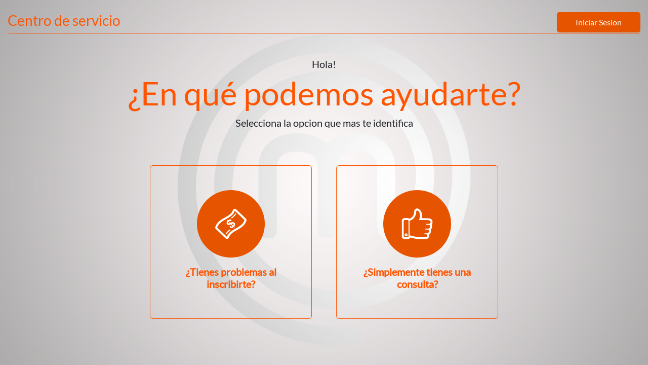

--- FILE ---
content_type: text/html; charset=UTF-8
request_url: https://www.escuelamasterchef.com/centro-de-servicio/?so=masterchef
body_size: 17815
content:
<script type="text/javascript">
var js_translations = {
	'Se actualizó su contraseña' 								: "Se actualizó su contraseña",
	'Cancelar' 													: "Cancelar",
	'Datos guardados correctamente' 							: "Datos guardados correctamente",
	'Ocurrió un error, intente nuevamente'						: "Ocurrió un error, intente nuevamente",
	'Ocurrió un error'											: "Ocurrió un error",
	'año' 														: "año",
	'años' 														: "años",	
	'mes' 														: "mes",
	'meses'														: "meses",
	'día' 														: "día",
	'hora' 														: "hora",
	'minuto'													: "minuto",
	'y' 														: "y",
	'Registrate' 												: "Registrate",
	'Mis Cursos' 												: "Mis Cursos",
	'Mis Certificados' 											: "Mis Certificados",
	'Mis Compras' 												: "Mis Compras",
	'Mi Perfil' 												: "Mi Perfil",
	'Cerrar Sesión' 											: "Cerrar Sesión",
	'Inicia Sesión' 											: "Inicia Sesión",
	'Regístrate' 												: "Regístrate",
	'MOSTRAR CONTENIDO' 										: "MOSTRAR CONTENIDO",
	'IR A CLASES' 												: "IR A CLASES",
	'Finalizado' 												: "Finalizado",
	'Tu Calificación es:' 										: "Tu Calificación es:",
	'¡Has completado el curso!' 								: "¡Has completado el curso!",
	'OBTENER CERTIFICADO' 										: "OBTENER CERTIFICADO",
	'VER CERTIFICADO' 											: "VER CERTIFICADO",
	'No hay cursos para mostrar' 								: "No hay cursos para mostrar",
	'Compra'													: "Compra",
	'Fecha'														: "Fecha",
	'Transacción'												: "Transacción",
	'DETALLE DE COMPRA'											: "DETALLE DE COMPRA",
	'Precio'													: "Precio",
	'CERRAR DETALLE'											: "CERRAR DETALLE",
	'No hay productos para mostrar'								: "No hay productos para mostrar",
	'IR AL CATÁLOGO'											: "IR AL CATÁLOGO",
	'Debe iniciar sesión' 										: "Debe iniciar sesión",
	'¿Estás seguro de cerrar sesión?'							: "¿Estás seguro de cerrar sesión?",
	'Información no disponible por el momento' 					: "Información no disponible por el momento",
	'En Curso' 													: "En Curso",
	'inicio' 													: "inicio",
	'Duración' 													: "Duración",
	'No comenzado'												: "No comenzado",
	'Los precios están expresados en Euros' 					: "Los precios están expresados en Euros",
	'Los precios están expresados en Dólares Estadounidenses' 	: "Los precios están expresados en Dólares Estadounidenses",
	'Los precios están expresados en' 							: "Los precios están expresados en",
	'Producto' 													: "Producto",
	'Certificado de Aprobación' 								: "Certificado de Aprobación",
	'Certificado de Participación' 								: "Certificado de Participación",
	'Descargar' 												: "Descargar",
	'Ha participado del'										: "Ha participado del",
	'Actualizando sus cursos...'								: "Actualizando sus cursos...",
	'Actualizando sus compras...'								: "Actualizando sus compras...",
	'El usuario no fue encontrado'								: "El usuario no fue encontrado",
	'Su Juramento de Honor se guardó con éxito.' 				: "Su Juramento de Honor se guardó con éxito.",
	'FORMULARIO DE CONFORMIDAD'									: "FORMULARIO DE CONFORMIDAD",
	'Debes completar el formulario de conformidad'				: "Debes completar el formulario de conformidad",
	'Continuar'													: "Continuar",
	'Cancelar'													: "Cancelar",
	'IR A PROGRAMAS'											: "IR A PROGRAMAS",
	'Nos alegra ver tus ganas de aprender. Te recordamos que tu programa de formación inicia el día' 	: "Nos alegra ver tus ganas de aprender. Te recordamos que tu programa de formación inicia el día",
	'Mientras tanto, te sugerimos leer el <b>Manual de Bienvenida</b> que te enviamos por email. Allí encontrarás información en detalle sobre las funcionalidades de la plataforma y de los criterios de evaluación, entre otros tópicos.' 												 : "Mientras tanto, te sugerimos leer el <b>Manual de Bienvenida</b> que te enviamos por email. Allí encontrarás información en detalle sobre las funcionalidades de la plataforma y de los criterios de evaluación, entre otros tópicos.",
	'Si tienes alguna consulta, visita nuestro '														: "Si tienes alguna consulta, visita nuestro ",
	'Centro de Servicio'																				: "Centro de Servicio",
	'Las contraseñas deben tener al menos una mayuscula.'		: "Las contraseñas deben tener al menos una mayuscula.",
	'Fecha inicio:'														: "Fecha inicio:",
	'Fecha fin:'														: "Fecha fin:",
	'Duración:'														: "Duración:",
	'No hay certificados para mostrar'							: "No hay certificados para mostrar",
	'Conocenos'							: "Conocenos",
	'UCLAEH'							: "UCLAEH",
	'Visita nuestra web'							: "Visita nuestra web",
	'Dónde estamos'							: "Dónde estamos",
	'Contáctanos'							: "Contáctanos",
	'La universidad'							: "La universidad"
}


var _e = function(string){
    if (!(string in js_translations)) {
        return string;
    }

    return js_translations[string];
}
</script>
<script type="text/javascript">
const OCTAVIO_API 					= 'https://octavio.capabiliaserver.com/api/v1';
const CAPABILIA_SERVER				= 'https://www.escuelamasterchef.com';
const ICL_LANGUAGE_DEFAULT 			= 'es';
const BloginfoUrl 					= 'https://www.escuelamasterchef.com';
const templateUrl 					= 'https://static.capabiliaserver.com/frontend/clients/masterchef/wp_prod/wp-content/themes/masterchef';
const CLIENT_ID 					= '123';
const CANVAS_URL  					= 'https://capabilia.instructure.com';
const CHECK_SPECIAL_PURCHASES 		= false;
const SPECIAL_PURCHASES 			= [""]; // 'update-center'
const hubspotGlobalFormUrl 			= 'https://www.escuelamasterchef.com/wp-content/themes/masterchef/hubspot/hubspot-global-form-url.php';
const hubspotSuscribeFormUrl 		= 'https://www.escuelamasterchef.com/wp-content/themes/masterchef/hubspot/hubspot-suscribe.php';
const hubspotUpdateProfile			= 'https://www.escuelamasterchef.com/wp-content/themes/masterchef/hubspot/hubspot-update-profile.php';
const USER_CACHE 					= 'cache';
const ICL_LANGUAGE_CODE 			= 'es';
const ICL_LANGUAGE_CURRENT 			= (ICL_LANGUAGE_CODE != ICL_LANGUAGE_DEFAULT) ? ICL_LANGUAGE_CODE : '';

/*Mis Webinars*/
const hubspotWebinars					= 'https://www.escuelamasterchef.com/wp-content/themes/masterchef/hubspot/hubspot-webinars.php';
const urlCursadoWebinars				= 'https://www.escuelamasterchef.com/wp-content/themes/masterchef/page-templates/cap-my-webinars.php';
const getProductsWpWebinars				= 'https://www.escuelamasterchef.com/wp-content/themes/masterchef/webinars/webinarsProductWpGet.php';
/*Mis Webinars*/

/*Mis Masterclass*/
const hubspotMasterclass				= 'https://www.escuelamasterchef.com/wp-content/themes/masterchef/hubspot/hubspot-masterclass.php';
const urlCursadoMasterclass				= 'https://www.escuelamasterchef.com/wp-content/themes/masterchef/page-templates/cap-my-masterclass.php';
const getProductsWpMasterclass			= 'https://www.escuelamasterchef.com/wp-content/themes/masterchef/masterclass/masterclassProductWpGet.php';
// const masterClassForm				= 'https://www.escuelamasterchef.com/wp-content/themes/masterchef/hubspot/hubspot-masterclass.php';
/*Mis Masterclass*/

/*ID para eventos de Pixel y CAPI*/
const capiPixelEventID					= '5aYTqhFYrP';
/*ID para eventos de Pixel y CAPI*/

/*IP para eventos de Pixel y CAPI*/
const PLATFORM_USER_IP					= '3.20.204.75';
/*IP para eventos de Pixel y CAPI*/

/*ARRAY PARA FILTRAR CURSOS EN DONDE SE MOSTRARÁM REQUISITOS*/
const arrayIdCursosDeRequisitos 	= '["2144"]';
/*ARRAY PARA FILTRAR CURSOS EN DONDE SE MOSTRARÁM REQUISITOS*/

// cargamos la URL de Certificaciones
const URL_CERTIFICACIONES = 'https://certificaciones.capabiliaserver.com/api/v1';

const REQUIRED_SESSION_VARS_NAMES 	= {
										'UserId' 		: 'userId',
										'TokenOctavio' 	: 'authToken'
									};
const INFO_SESSION_VARS_NAMES		= {
							            'NombreUsuario'         : 'nombre',
							            'ApellidoUsuario'       : 'apellido',
							            'MailUsuario' 			: 'email',
							            'CalleUsuario'          : 'calle',
							            'NumeroCalleUsuario'    : 'numero',
							            'PisoUsuario'           : 'piso',
							            'CiudadUsuario'         : 'ciudad',
							            'CpUsuario'             : 'cp',
							            'FechaNacUsuario'       : 'fechaDeNacimiento',
							            'IdiomaUsuario'         : 'idioma',
							            'PaisUsuario'           : 'pais',
							            'ProvinciaUsuario'      : 'provincia',
							        };

// localStorage.setItem('juramento',true);

if (USER_CACHE == 'no-cache') {		
	localStorage.removeItem('myPurchases');
	localStorage.removeItem('myCourses');
	localStorage.removeItem('canvas-courses');
}
</script><!DOCTYPE html>
<html lang="es-ES">

<head>
    <title>Centro de servicio - Masterchef</title>
    <meta charset="UTF-8">
    <meta name="viewport" content="width=device-width, initial-scale=1">
    <meta name="facebook-domain-verification" content="wamwd3idji4x68rfkofkm2sm6t9a91" />
    <meta http-equiv="Content-Type" content="text/html; charset=utf-8" />
    <link rel="pingback" href="https://www.escuelamasterchef.com/xmlrpc.php">
    <meta name='robots' content='index, follow, max-image-preview:large, max-snippet:-1, max-video-preview:-1' />
<link rel="alternate" hreflang="es" href="https://www.escuelamasterchef.com/centro-de-servicio/" />
<link rel="alternate" hreflang="x-default" href="https://www.escuelamasterchef.com/centro-de-servicio/" />

	<!-- This site is optimized with the Yoast SEO plugin v23.0 - https://yoast.com/wordpress/plugins/seo/ -->
	<link rel="canonical" href="https://www.escuelamasterchef.com/centro-de-servicio/" />
	<meta property="og:locale" content="es_ES" />
	<meta property="og:type" content="article" />
	<meta property="og:title" content="Centro de servicio - Masterchef" />
	<meta property="og:url" content="https://www.escuelamasterchef.com/centro-de-servicio/" />
	<meta property="og:site_name" content="Masterchef" />
	<meta property="article:modified_time" content="2022-10-07T01:53:44+00:00" />
	<meta name="twitter:card" content="summary_large_image" />
	<script type="application/ld+json" class="yoast-schema-graph">{"@context":"https://schema.org","@graph":[{"@type":"WebPage","@id":"https://www.escuelamasterchef.com/centro-de-servicio/","url":"https://www.escuelamasterchef.com/centro-de-servicio/","name":"Centro de servicio - Masterchef","isPartOf":{"@id":"https://www.escuelamasterchef.com/#website"},"datePublished":"2022-10-07T01:53:43+00:00","dateModified":"2022-10-07T01:53:44+00:00","inLanguage":"es","potentialAction":[{"@type":"ReadAction","target":["https://www.escuelamasterchef.com/centro-de-servicio/"]}]},{"@type":"WebSite","@id":"https://www.escuelamasterchef.com/#website","url":"https://www.escuelamasterchef.com/","name":"Masterchef","description":"","potentialAction":[{"@type":"SearchAction","target":{"@type":"EntryPoint","urlTemplate":"https://www.escuelamasterchef.com/?s={search_term_string}"},"query-input":"required name=search_term_string"}],"inLanguage":"es"}]}</script>
	<!-- / Yoast SEO plugin. -->


<link rel='stylesheet' id='wp-block-library-css' href='https://static.capabiliaserver.com/frontend/wp/wp-includes/css/dist/block-library/style.min.css' type='text/css' media='all' />
<style id='classic-theme-styles-inline-css' type='text/css'>
/*! This file is auto-generated */
.wp-block-button__link{color:#fff;background-color:#32373c;border-radius:9999px;box-shadow:none;text-decoration:none;padding:calc(.667em + 2px) calc(1.333em + 2px);font-size:1.125em}.wp-block-file__button{background:#32373c;color:#fff;text-decoration:none}
</style>
<style id='global-styles-inline-css' type='text/css'>
:root{--wp--preset--aspect-ratio--square: 1;--wp--preset--aspect-ratio--4-3: 4/3;--wp--preset--aspect-ratio--3-4: 3/4;--wp--preset--aspect-ratio--3-2: 3/2;--wp--preset--aspect-ratio--2-3: 2/3;--wp--preset--aspect-ratio--16-9: 16/9;--wp--preset--aspect-ratio--9-16: 9/16;--wp--preset--color--black: #000000;--wp--preset--color--cyan-bluish-gray: #abb8c3;--wp--preset--color--white: #ffffff;--wp--preset--color--pale-pink: #f78da7;--wp--preset--color--vivid-red: #cf2e2e;--wp--preset--color--luminous-vivid-orange: #ff6900;--wp--preset--color--luminous-vivid-amber: #fcb900;--wp--preset--color--light-green-cyan: #7bdcb5;--wp--preset--color--vivid-green-cyan: #00d084;--wp--preset--color--pale-cyan-blue: #8ed1fc;--wp--preset--color--vivid-cyan-blue: #0693e3;--wp--preset--color--vivid-purple: #9b51e0;--wp--preset--gradient--vivid-cyan-blue-to-vivid-purple: linear-gradient(135deg,rgba(6,147,227,1) 0%,rgb(155,81,224) 100%);--wp--preset--gradient--light-green-cyan-to-vivid-green-cyan: linear-gradient(135deg,rgb(122,220,180) 0%,rgb(0,208,130) 100%);--wp--preset--gradient--luminous-vivid-amber-to-luminous-vivid-orange: linear-gradient(135deg,rgba(252,185,0,1) 0%,rgba(255,105,0,1) 100%);--wp--preset--gradient--luminous-vivid-orange-to-vivid-red: linear-gradient(135deg,rgba(255,105,0,1) 0%,rgb(207,46,46) 100%);--wp--preset--gradient--very-light-gray-to-cyan-bluish-gray: linear-gradient(135deg,rgb(238,238,238) 0%,rgb(169,184,195) 100%);--wp--preset--gradient--cool-to-warm-spectrum: linear-gradient(135deg,rgb(74,234,220) 0%,rgb(151,120,209) 20%,rgb(207,42,186) 40%,rgb(238,44,130) 60%,rgb(251,105,98) 80%,rgb(254,248,76) 100%);--wp--preset--gradient--blush-light-purple: linear-gradient(135deg,rgb(255,206,236) 0%,rgb(152,150,240) 100%);--wp--preset--gradient--blush-bordeaux: linear-gradient(135deg,rgb(254,205,165) 0%,rgb(254,45,45) 50%,rgb(107,0,62) 100%);--wp--preset--gradient--luminous-dusk: linear-gradient(135deg,rgb(255,203,112) 0%,rgb(199,81,192) 50%,rgb(65,88,208) 100%);--wp--preset--gradient--pale-ocean: linear-gradient(135deg,rgb(255,245,203) 0%,rgb(182,227,212) 50%,rgb(51,167,181) 100%);--wp--preset--gradient--electric-grass: linear-gradient(135deg,rgb(202,248,128) 0%,rgb(113,206,126) 100%);--wp--preset--gradient--midnight: linear-gradient(135deg,rgb(2,3,129) 0%,rgb(40,116,252) 100%);--wp--preset--font-size--small: 13px;--wp--preset--font-size--medium: 20px;--wp--preset--font-size--large: 36px;--wp--preset--font-size--x-large: 42px;--wp--preset--spacing--20: 0.44rem;--wp--preset--spacing--30: 0.67rem;--wp--preset--spacing--40: 1rem;--wp--preset--spacing--50: 1.5rem;--wp--preset--spacing--60: 2.25rem;--wp--preset--spacing--70: 3.38rem;--wp--preset--spacing--80: 5.06rem;--wp--preset--shadow--natural: 6px 6px 9px rgba(0, 0, 0, 0.2);--wp--preset--shadow--deep: 12px 12px 50px rgba(0, 0, 0, 0.4);--wp--preset--shadow--sharp: 6px 6px 0px rgba(0, 0, 0, 0.2);--wp--preset--shadow--outlined: 6px 6px 0px -3px rgba(255, 255, 255, 1), 6px 6px rgba(0, 0, 0, 1);--wp--preset--shadow--crisp: 6px 6px 0px rgba(0, 0, 0, 1);}:where(.is-layout-flex){gap: 0.5em;}:where(.is-layout-grid){gap: 0.5em;}body .is-layout-flex{display: flex;}.is-layout-flex{flex-wrap: wrap;align-items: center;}.is-layout-flex > :is(*, div){margin: 0;}body .is-layout-grid{display: grid;}.is-layout-grid > :is(*, div){margin: 0;}:where(.wp-block-columns.is-layout-flex){gap: 2em;}:where(.wp-block-columns.is-layout-grid){gap: 2em;}:where(.wp-block-post-template.is-layout-flex){gap: 1.25em;}:where(.wp-block-post-template.is-layout-grid){gap: 1.25em;}.has-black-color{color: var(--wp--preset--color--black) !important;}.has-cyan-bluish-gray-color{color: var(--wp--preset--color--cyan-bluish-gray) !important;}.has-white-color{color: var(--wp--preset--color--white) !important;}.has-pale-pink-color{color: var(--wp--preset--color--pale-pink) !important;}.has-vivid-red-color{color: var(--wp--preset--color--vivid-red) !important;}.has-luminous-vivid-orange-color{color: var(--wp--preset--color--luminous-vivid-orange) !important;}.has-luminous-vivid-amber-color{color: var(--wp--preset--color--luminous-vivid-amber) !important;}.has-light-green-cyan-color{color: var(--wp--preset--color--light-green-cyan) !important;}.has-vivid-green-cyan-color{color: var(--wp--preset--color--vivid-green-cyan) !important;}.has-pale-cyan-blue-color{color: var(--wp--preset--color--pale-cyan-blue) !important;}.has-vivid-cyan-blue-color{color: var(--wp--preset--color--vivid-cyan-blue) !important;}.has-vivid-purple-color{color: var(--wp--preset--color--vivid-purple) !important;}.has-black-background-color{background-color: var(--wp--preset--color--black) !important;}.has-cyan-bluish-gray-background-color{background-color: var(--wp--preset--color--cyan-bluish-gray) !important;}.has-white-background-color{background-color: var(--wp--preset--color--white) !important;}.has-pale-pink-background-color{background-color: var(--wp--preset--color--pale-pink) !important;}.has-vivid-red-background-color{background-color: var(--wp--preset--color--vivid-red) !important;}.has-luminous-vivid-orange-background-color{background-color: var(--wp--preset--color--luminous-vivid-orange) !important;}.has-luminous-vivid-amber-background-color{background-color: var(--wp--preset--color--luminous-vivid-amber) !important;}.has-light-green-cyan-background-color{background-color: var(--wp--preset--color--light-green-cyan) !important;}.has-vivid-green-cyan-background-color{background-color: var(--wp--preset--color--vivid-green-cyan) !important;}.has-pale-cyan-blue-background-color{background-color: var(--wp--preset--color--pale-cyan-blue) !important;}.has-vivid-cyan-blue-background-color{background-color: var(--wp--preset--color--vivid-cyan-blue) !important;}.has-vivid-purple-background-color{background-color: var(--wp--preset--color--vivid-purple) !important;}.has-black-border-color{border-color: var(--wp--preset--color--black) !important;}.has-cyan-bluish-gray-border-color{border-color: var(--wp--preset--color--cyan-bluish-gray) !important;}.has-white-border-color{border-color: var(--wp--preset--color--white) !important;}.has-pale-pink-border-color{border-color: var(--wp--preset--color--pale-pink) !important;}.has-vivid-red-border-color{border-color: var(--wp--preset--color--vivid-red) !important;}.has-luminous-vivid-orange-border-color{border-color: var(--wp--preset--color--luminous-vivid-orange) !important;}.has-luminous-vivid-amber-border-color{border-color: var(--wp--preset--color--luminous-vivid-amber) !important;}.has-light-green-cyan-border-color{border-color: var(--wp--preset--color--light-green-cyan) !important;}.has-vivid-green-cyan-border-color{border-color: var(--wp--preset--color--vivid-green-cyan) !important;}.has-pale-cyan-blue-border-color{border-color: var(--wp--preset--color--pale-cyan-blue) !important;}.has-vivid-cyan-blue-border-color{border-color: var(--wp--preset--color--vivid-cyan-blue) !important;}.has-vivid-purple-border-color{border-color: var(--wp--preset--color--vivid-purple) !important;}.has-vivid-cyan-blue-to-vivid-purple-gradient-background{background: var(--wp--preset--gradient--vivid-cyan-blue-to-vivid-purple) !important;}.has-light-green-cyan-to-vivid-green-cyan-gradient-background{background: var(--wp--preset--gradient--light-green-cyan-to-vivid-green-cyan) !important;}.has-luminous-vivid-amber-to-luminous-vivid-orange-gradient-background{background: var(--wp--preset--gradient--luminous-vivid-amber-to-luminous-vivid-orange) !important;}.has-luminous-vivid-orange-to-vivid-red-gradient-background{background: var(--wp--preset--gradient--luminous-vivid-orange-to-vivid-red) !important;}.has-very-light-gray-to-cyan-bluish-gray-gradient-background{background: var(--wp--preset--gradient--very-light-gray-to-cyan-bluish-gray) !important;}.has-cool-to-warm-spectrum-gradient-background{background: var(--wp--preset--gradient--cool-to-warm-spectrum) !important;}.has-blush-light-purple-gradient-background{background: var(--wp--preset--gradient--blush-light-purple) !important;}.has-blush-bordeaux-gradient-background{background: var(--wp--preset--gradient--blush-bordeaux) !important;}.has-luminous-dusk-gradient-background{background: var(--wp--preset--gradient--luminous-dusk) !important;}.has-pale-ocean-gradient-background{background: var(--wp--preset--gradient--pale-ocean) !important;}.has-electric-grass-gradient-background{background: var(--wp--preset--gradient--electric-grass) !important;}.has-midnight-gradient-background{background: var(--wp--preset--gradient--midnight) !important;}.has-small-font-size{font-size: var(--wp--preset--font-size--small) !important;}.has-medium-font-size{font-size: var(--wp--preset--font-size--medium) !important;}.has-large-font-size{font-size: var(--wp--preset--font-size--large) !important;}.has-x-large-font-size{font-size: var(--wp--preset--font-size--x-large) !important;}
:where(.wp-block-post-template.is-layout-flex){gap: 1.25em;}:where(.wp-block-post-template.is-layout-grid){gap: 1.25em;}
:where(.wp-block-columns.is-layout-flex){gap: 2em;}:where(.wp-block-columns.is-layout-grid){gap: 2em;}
:root :where(.wp-block-pullquote){font-size: 1.5em;line-height: 1.6;}
</style>
<link rel='stylesheet' id='wpml-blocks-css' href='https://static.capabiliaserver.com/frontend/wp/wp-content/plugins/sitepress-multilingual-cms/dist/css/blocks/styles.css' type='text/css' media='all' />
<link rel="https://api.w.org/" href="https://www.escuelamasterchef.com/wp-json/" /><link rel="alternate" title="JSON" type="application/json" href="https://www.escuelamasterchef.com/wp-json/wp/v2/pages/4692" /><link rel="alternate" title="oEmbed (JSON)" type="application/json+oembed" href="https://www.escuelamasterchef.com/wp-json/oembed/1.0/embed?url=https%3A%2F%2Fwww.escuelamasterchef.com%2Fcentro-de-servicio%2F" />
<link rel="alternate" title="oEmbed (XML)" type="text/xml+oembed" href="https://www.escuelamasterchef.com/wp-json/oembed/1.0/embed?url=https%3A%2F%2Fwww.escuelamasterchef.com%2Fcentro-de-servicio%2F&#038;format=xml" />
<meta name="generator" content="WPML ver:4.6.10 stt:1,2;" />
    <link rel="shortcut icon" href="https://static.capabiliaserver.com/frontend/clients/masterchef/wp_prod/wp-content/themes/masterchef/favicon-masterchef.png"/>
    
    <script src="https://static.capabiliaserver.com/frontend/wp/wp-content/plugins/octavio/functions_js/multitab-session.js" type="text/javascript" async></script>

    <!-- Start of HubSpot Embed Code -->
    <script type="text/javascript" id="hs-script-loader" async defer src="//js.hs-scripts.com/3877362.js"></script>
    <!-- End of HubSpot Embed Code -->

    <!-- Google Tag Manager MASTERCHEF-->
    <script>(function(w,d,s,l,i){w[l]=w[l]||[];w[l].push({'gtm.start':
    new Date().getTime(),event:'gtm.js'});var f=d.getElementsByTagName(s)[0],
    j=d.createElement(s),dl=l!='dataLayer'?'&l='+l:'';j.async=true;j.src=
    'https://www.googletagmanager.com/gtm.js?id='+i+dl;f.parentNode.insertBefore(j,f);
    })(window,document,'script','dataLayer','GTM-5LPB5R7');</script>
    <!-- End Google Tag Manager MASTERCHEF-->


    <meta name='robots' content='index, follow, max-image-preview:large, max-snippet:-1, max-video-preview:-1' />
<link rel="alternate" hreflang="es" href="https://www.escuelamasterchef.com/centro-de-servicio/" />
<link rel="alternate" hreflang="x-default" href="https://www.escuelamasterchef.com/centro-de-servicio/" />

	<!-- This site is optimized with the Yoast SEO plugin v23.0 - https://yoast.com/wordpress/plugins/seo/ -->
	<link rel="canonical" href="https://www.escuelamasterchef.com/centro-de-servicio/" />
	<meta property="og:locale" content="es_ES" />
	<meta property="og:type" content="article" />
	<meta property="og:title" content="Centro de servicio - Masterchef" />
	<meta property="og:url" content="https://www.escuelamasterchef.com/centro-de-servicio/" />
	<meta property="og:site_name" content="Masterchef" />
	<meta property="article:modified_time" content="2022-10-07T01:53:44+00:00" />
	<meta name="twitter:card" content="summary_large_image" />
	<script type="application/ld+json" class="yoast-schema-graph">{"@context":"https://schema.org","@graph":[{"@type":"WebPage","@id":"https://www.escuelamasterchef.com/centro-de-servicio/","url":"https://www.escuelamasterchef.com/centro-de-servicio/","name":"Centro de servicio - Masterchef","isPartOf":{"@id":"https://www.escuelamasterchef.com/#website"},"datePublished":"2022-10-07T01:53:43+00:00","dateModified":"2022-10-07T01:53:44+00:00","inLanguage":"es","potentialAction":[{"@type":"ReadAction","target":["https://www.escuelamasterchef.com/centro-de-servicio/"]}]},{"@type":"WebSite","@id":"https://www.escuelamasterchef.com/#website","url":"https://www.escuelamasterchef.com/","name":"Masterchef","description":"","potentialAction":[{"@type":"SearchAction","target":{"@type":"EntryPoint","urlTemplate":"https://www.escuelamasterchef.com/?s={search_term_string}"},"query-input":"required name=search_term_string"}],"inLanguage":"es"}]}</script>
	<!-- / Yoast SEO plugin. -->


<link rel="https://api.w.org/" href="https://www.escuelamasterchef.com/wp-json/" /><link rel="alternate" title="JSON" type="application/json" href="https://www.escuelamasterchef.com/wp-json/wp/v2/pages/4692" /><link rel="alternate" title="oEmbed (JSON)" type="application/json+oembed" href="https://www.escuelamasterchef.com/wp-json/oembed/1.0/embed?url=https%3A%2F%2Fwww.escuelamasterchef.com%2Fcentro-de-servicio%2F" />
<link rel="alternate" title="oEmbed (XML)" type="text/xml+oembed" href="https://www.escuelamasterchef.com/wp-json/oembed/1.0/embed?url=https%3A%2F%2Fwww.escuelamasterchef.com%2Fcentro-de-servicio%2F&#038;format=xml" />
<meta name="generator" content="WPML ver:4.6.10 stt:1,2;" />
    <!--[if lt IE 9]>
    <![endif]-->
    <!--[if lte IE 8]>
    <script type="text/javascript">
        if (!window.location.origin) {
            window.location.origin = window.location.protocol + "//" + window.location.hostname + (window.location.port ? ':' + window.location.port: '');
        }
        var expression = /\bold-browser\b/;
        var ieRegex = new RegExp(expression);
        var pecLocation = window.location;
        if (!(ieRegex.test(pecLocation) ) ){
            var getDomainName = window.location.origin;
            var hasOlderBrowser = "/old-browser.html";
            var ieDestination = getDomainName+hasOlderBrowser;
            window.location = ieDestination;
        }
    </script>
    <![endif]-->
    <!--BEGIN MANDY-->
    <!--BEGIN CUSTOM CSS-->
    <link rel="stylesheet" href="https://static.capabiliaserver.com/frontend/clients/masterchef/wp_prod/wp-content/themes/masterchef/assets/css/bootstrap/bootstrap-grid.min.css">
    <link rel="stylesheet" href="https://static.capabiliaserver.com/frontend/clients/masterchef/wp_prod/wp-content/themes/masterchef/assets/css/bootstrap/bootstrap-reboot.min.css">
    <link rel="stylesheet" href="https://static.capabiliaserver.com/frontend/clients/masterchef/wp_prod/wp-content/themes/masterchef/assets/css/bootstrap/bootstrap.min.css">
    <link rel="stylesheet" href="https://static.capabiliaserver.com/frontend/clients/masterchef/wp_prod/wp-content/themes/masterchef/assets/css/bootstrap/bootstrap-datetimepicker.min.css">
    <link href="https://fonts.googleapis.com/css?family=Roboto:100,100i,300,300i,400,400i,500,500i,700,700i,900,900i" rel="stylesheet">
    <link href="https://static.capabiliaserver.com/frontend/clients/masterchef/wp_prod/wp-content/themes/masterchef/assets/css/fontawesome-5/css/all.min.css" rel="stylesheet">
    <link href="https://static.capabiliaserver.com/frontend/clients/masterchef/wp_prod/wp-content/themes/masterchef/assets/css/fontawesome-all.min.css" rel="stylesheet">
    <link href="https://static.capabiliaserver.com/frontend/clients/masterchef/wp_prod/wp-content/themes/masterchef/assets/css/owl.carousel.min.css" rel="stylesheet">
    <link href="https://static.capabiliaserver.com/frontend/clients/masterchef/wp_prod/wp-content/themes/masterchef/assets/css/owl.theme.css" rel="stylesheet">
    <link href="https://static.capabiliaserver.com/frontend/clients/masterchef/wp_prod/wp-content/themes/masterchef/assets/css/gifplayer.css" rel="stylesheet">
    <link rel="stylesheet" href="https://static.capabiliaserver.com/frontend/clients/masterchef/wp_prod/wp-content/themes/masterchef/style.css">
    <link rel="stylesheet" href="https://static.capabiliaserver.com/frontend/clients/masterchef/wp_prod/wp-content/themes/masterchef/assets/css/cap-styles.css">
    <!--END CUSTOM CSS-->
    <!--END MANDY-->
</head>
<body>
    <!-- Google Tag Manager (noscript) -->
<iframe height="0" width="0" style="display:none;visibility:hidden"></iframe></noscript>
<!-- End Google Tag Manager (noscript) -->
    

    <!-- Modal Juramento de Honor -->
    <div class="modal fade" id="modal-juramento" tabindex="-1" role="dialog" aria-hidden="true">
        <div class="modal-dialog modal-dialog-centered modal-juramento" role="document">
            <div class="modal-content">
                <div class="modal-header">
                    <h5><b>Juramento de honor</b></h5>
                    <button type="button" class="close juramento-reset" data-dismiss="modal" aria-label="Close">
                        <span aria-hidden="true">&times;</span>
                    </button>
                </div>
                <div class="modal-body">
                    <form id="form-juramento" class="form-validation" novalidate>
                        <div class="row">
                            <div class="col-md-12 col-lg-12 col-sm-12 col-12 juramento-form">
                                <div class="row">
                                    <div class="col-md-6 mb-6 input-container">
                                        <label for="nombre-juramento">Nombre</label>
                                        <input type="text" class="form-control" id="nombre-juramento" placeholder="NOMBRE" required>
                                        <div class="invalid-feedback">
                                            El nombre ingresado no es válido.                                        </div>
                                    </div>
                                    <div class="col-md-6 mb-6 input-container">
                                        <label for="apellido-juramento">Apellido</label>
                                        <input type="text" class="form-control" id="apellido-juramento" placeholder="Apellido" required>
                                        <div class="invalid-feedback">
                                            El apellido ingresado no es válido.                                        </div>
                                    </div>  
                                </div> 
                                <div class="row">
                                    <div class="col-md-12 mb-6 input-container">
                                        <label for="numero-identificacion-juramento">Número de pasaporte (Pasaporte / Cédula / Identificación)</label>
                                        <input type="text" class="form-control" id="numero-identificacion-juramento" placeholder="Número de pasaporte (Pasaporte / Cédula / Identificación)" required>
                                        <div class="invalid-feedback">
                                            El número ingresado no es válido.                                        </div>
                                    </div>  
                                </div> 
                                <div class="alert alert-warning" role="alert">
                                    <div class="media">
                                        <i class="mr-3 fas fa-exclamation-triangle" style="font-size: 3rem;"></i>
                                        <div class="media-body">
                                            Por favor, verifique que los datos sean correctos. Una vez aceptado el juramento de honor, estos datos no se podrán modificar. Al finalizar el curso, el certificado se emitirá a esta persona.                                        </div>
                                    </div>

                                </div>
                                <div class="divider">
                                    <span></span>
                                    <span>O</span>
                                    <span></span>
                                </div>
                                <h5>Juramento de Honor</h5>
                                <div class="fixed-box">Con el fin de garantizar la equidad, todos los estudiantes que participen en cualquiera de nuestras clases en línea deben estar de acuerdo en cumplir con el siguiente código de conducta:<br><br>
    - Voy a inscribirme con una sola cuenta.<br>
    - Las respuestas a mis tareas, pruebas y exámenes serán respondidas por mi y sin la ayuda de otra persona (a excepción de las asignaciones que permiten explícitamente la colaboración).<br>
    - No voy a dejar las soluciones de mis tareas, pruebas o exámenes a disposición de otras personas. Esto incluye tanto las soluciones escritas por mí, así como las soluciones proporcionados por el personal del curso.<br>
    - No voy a participar en cualquier otra actividad deshonesta que mejorarán mis resultados o mejorar/empeorar los resultados de los demás.<br>
    - Siempre que cumpla con las condiciones de participacion y aprobacion realizare mi examen de validacion de identidad, cuando las condiciones del programa asi lo requieran, sin ayuda de terceros.<br>
    - Conozco y acepto la politca de reembolso despripta en el manual de servicios: te ofrecemos la posibilidad de que, por cualquier motivo de fuerza mayor no puedes continuar en ese momento o deseas iniciar más tarde, te contactes con tu Experto o al Centro de Servicios y solicites pausar tu cursado hasta que puedas retomar o reprogramar tu inicio.<br>
    Ambas opciones estarán vigentes por un lapso no mayor a 12 meses. Durante el pausado, no se realizarán nuevos cobros y no se re embolsará lo efectivamente ya abonado.<br>
    Si, por cualquier otro motivo, tienes dudas sobre continuar, te sugerimos que te contactes con tu Experto o al Centro de Servicios, para que podamos ayudarte a evacuar dudas y orientarte en tu decisión.<br>
    Cualquier cambio que resulte de dicha interacción, estará sujeto a la revisión y aprobación por parte del Experto.<br>
    Se reintegrará el 100% de lo abonado si se solicita dicho reembolso hasta 24 horas antes del inicio del programa online adquirido, vía Centro de Servicios o si, por cualquier razón, el programa no pueda ser ofrecido en la fecha comprometida.</div>
                                <div class="col-md-12 mb-12 input-container">
                                    <span class="col-md-12 switch switch-sm">
                                        <input type="checkbox" class="switch" id="switch-juramento">
                                        <label for="switch-juramento">
                                            Acepto y entiendo el <b>Juramento de Honor</b>                                        </label>
                                    </span>
                                    <div class="invalid-feedback" id="error-accept-juramento">
                                        Debe aceptar los terminos y condiciones.                                    </div>
                                    <div class="invalid-feedback text-error-tab-juramento">
                                        Los datos ingresados son incorrectos.                                    </div>
                                    <div id="error-juramento-msj" class="invalid-feedback text-error-tab-juramento"></div>

                                </div>
                            </div>

                        </div>
                        <div class="modal-button-container">
                            <button class="btn btn-secondary-full juramento-reset" type="button" data-dismiss="modal">
                                Volver                            </button>
                            <button class="btn btn-primary" type="submit">
                                <i id="juramento-loader" class="fas fa-circle-notch fa-spin hidden"></i>
                                Aceptar                            </button>
                        </div>
                    </form>
                </div>
            </div>
        </div>
    </div>
    <!-- /Modal Juramento Honor -->


    <!-- Modal Cambio de Contraseña -->
    <div class="modal fade" id="modal-cambio-contraseña" tabindex="-1" role="dialog" aria-hidden="true">
        <div class="modal-dialog modal-dialog-centered modal-lg modal-cambio-contraseña" role="document">
            <div class="modal-content">
                <div class="modal-header">
                    <h5 class="text-center"><b>Tu contraseña ha expirado</b></h5>
                    <button type="button" class="close cambio-contraseña-reset" data-dismiss="modal" aria-label="Close">
                        <span aria-hidden="true">&times;</span>
                    </button>
                </div>
                <div class="modal-body modal-body pt-4 px-4 pb-0">
                    <p>Tu contraseña ha expirado y debes restablecerla. </p>
                    <p>Ingresa tu dirección de correo electrónico con el que te encuentras registrado. </p>
                    <p>Un enlace llegará a tu casilla para crear una nueva contraseña y acceder nuevamente a la plataforma. </p>
                    <p>Nota: <span class="text-helper"> Es importante que tu nombre y apellido sean los correctos ya que con ellos armaremos tu certificado. </span></p>
                    <form id="form-cambio-contraseña" class="form-validation mt-4" novalidate>
                        <div class="row">
                            <div class="col-md-12 col-lg-12 col-sm-12 col-12 cambio-contraseña-form">
                                <div class="row">
                                    <div class="col-md-6 mb-6 input-container">
                                        <label for="correo" class="text-bold">Nombre</label>
                                        <input type="text" class="form-control" id="nombre-modal-cambio-contraseña" placeholder="Nombre" required>
                                        <div class="invalid-feedback">
                                            El nombre ingresado no es válido.                                        </div>
                                    </div>
                                    <div class="col-md-6 mb-6 input-container">
                                        <label for="correo" class="text-bold">Apellido</label>
                                        <input type="text" class="form-control" id="apellido-modal-cambio-contraseña" placeholder="Apellido" required>
                                        <div class="invalid-feedback">
                                            El apellido ingresado no es válido.                                        </div>
                                    </div>
                                    <div class="col-md-6 mb-6 input-container hidden">
                                        <label for="correo" class="text-bold">Restablecer contraseña</label>
                                        <input type="text" class="form-control" id="correo-modal-cambio-contraseña" placeholder="mail@xxxxx.com" required>
                                        <div class="invalid-feedback">
                                            El correo ingresado no es válido.                                        </div>
                                    </div>
                                </div>
                            </div>
                        </div>
                        <div class="modal-button-container">
                            <button id="volver-modal-cambio-contraseña" class="btn btn-secondary mr-1" type="button">
                                Volver                            </button>
                            <button id="siguiente-modal-cambio-contraseña" class="btn btn-primary" type="button">
                                Siguiente                            </button>
                            <button id="aceptar-modal-cambio-contraseña" class="btn btn-primary hidden" type="submit">
                                <i id="cambio-contraseña-loader" class="fas fa-circle-notch fa-spin hidden"></i>
                                Aceptar                            </button>
                        </div>
                    </form>
                </div>
            </div>
        </div>
    </div>
    <!-- /Modal cambio-contraseña Honor -->


    <!-- Modal Login Sigin -->
    <div class="modal fade modal-login" id="modal-login-sigin" tabindex="-1" role="dialog" aria-hidden="true">
        <div class="modal-dialog modal-dialog-centered" role="document">
            <div class="modal-content">
                <div class="modal-header">
                    <ul class="nav nav-tabs" id="myTab" role="tablist">
                        <li class="nav-item">
                            <a class="nav-link active" id="login-tab" data-toggle="tab" href="#login-content" role="tab" aria-controls="login-content" aria-selected="true">Inicia Sesión</a>
                        </li>
                        <li class="nav-item">
                            <a class="nav-link" id="sign-in-tab" data-toggle="tab" href="#sign-in-content" role="tab" aria-controls="sign-in-content" aria-selected="false">Regístrate</a>
                        </li>
                    </ul>
                    <button type="button" class="close" data-dismiss="modal" aria-label="Close">
                    <span aria-hidden="true">&times;</span>
                    </button>
                </div>
                <div class="modal-body">
                    <div class="tab-content" id="myTabContent">
                        <div class="tab-pane fade show active" id="login-content" role="tabpanel" aria-labelledby="login-tab">
                            <form id="login-form" class="form-validation login-tab-form-validation" novalidate>
                                <div class="row">
                                    <div class="offset-lg-1 col-lg-10 offset-md-1 col-md-10 offset-sm-1 col-sm-10 col-xs-12 col-12 form-row login-form">
                                        <div class="modal-social-button">
                                        
                                            <div id="error-fb-login-msj" class="invalid-feedback fade">Usuario o password incorrectos. Por favor verifique los datos nuevamente.</div>
                                        </div>

                                        <div class="col-md-12 mb-12 input-container">
                                            <label for="email-modal-login">Email</label>
                                            <input type="email" class="form-control" id="email-modal-login" placeholder="EMAIL" required>
                                            <div class="invalid-feedback">
                                                El email ingresado no es válido.                                            </div>
                                        </div>
                                        <div class="input-group col-md-12 mb-12 input-container pass-modal-login-container">
                                            <label for="pass-modal-login">Contraseña</label>
                                            <a draggable="false" href="https://www.escuelamasterchef.com/forgot-password/" class="forgot-password-link" tabindex="-1">¿La olvidaste?</a>
                                            <input type="password" class="form-control" id="pass-modal-login" placeholder="CONTRASEÑA" required>
                                            <div class="input-group-append">
                                                <span class="input-group-text" data-toggle="popover" data-trigger="hover" data-placement="right">
                                                    <i class="fa fa-eye-slash" aria-hidden="true"></i>
                                                </span>
                                            </div>
                                        </div>
                                        
                                        <span class="col-md-12 switch switch-sm">
                                            <input type="checkbox" class="switch" id="switch-remember-me">
                                            <label for="switch-remember-me">Recordarme</label>
                                        </span>
                                        
                                        <div class="invalid-feedback text-error-tab-login">
                                            Los datos ingresados son incorrectos.                                        </div>
                                        <!-- <div id="error-login-msj" class="invalid-feedback text-error-tab-login"></div> -->
                                        <div id="error-login-msj" class="hidden invalid-feedback">Usuario o contraseña incorrectos.</div>
                                        <div id="error-login-msj-api" class="hidden invalid-feedback">No se puede iniciar sesión en este momento, intente más tarde.</div>
                                        
                                    </div>
                                </div>
                                <div class="modal-button-container" align="center">
                                    <button id="button-login-modal-login" class="btn btn-primary" type="submit"><i id="loader-login" class="fas fa-circle-notch fa-spin hidden"></i> Inicia Sesión</button>
                                </div>
                                <a class="button-login-modal-service-center" href="https://academicsupporthub.com/es/?so=conmebol" target="_blank"><i class="fas fa-life-ring fa-lg"></i> ¿Tienes algún problema? Presiona aquí</a>    
                                <small id="passwordHelpBlock" class="form-text text-muted">
                                    <!--*Nunca publicaremos algo en Facebook sin tu permiso.-->
                                </small>
                            </form>
                        </div>
                        <div class="tab-pane fade" id="sign-in-content" role="tabpanel" aria-labelledby="sign-in-tab">
                            <form id="register-form" class="form-validation signin-tab-form-validation" novalidate>

                                        <input type="hidden" id="Lang" value="es">

                                        <!--UTM SOURCES-->
                                        <input type="hidden" id="utm_source" value="" />
                                        <input type="hidden" id="utm_medium" value="" />
                                        <input type="hidden" id="utm_campaign" value="" />
                                        <!--/UTM SOURCES-->
                                <div class="row">
                                    <div class="offset-lg-1 col-lg-10 offset-md-1 col-md-10 offset-sm-1 col-sm-10 col-xs-12 col-12 form-row login-form">

                                        <div class="row">
                                            <div class="col-md-6 mb-6 input-container">
                                                <label for="name-modal-signin">Nombre</label>
                                                <input type="text" class="form-control" id="name-modal-signin" placeholder="NOMBRE" required>
                                                <div id="error-msj-especial-caracter-name-modal-signin" class="error-validacion hidden">
                                                    El campo contiene caracteres inválidos.                                                </div>
                                            </div>
                                            <div class="col-md-6 mb-6 input-container">
                                            <label for="last-name-modal-signin">Apellido</label>
                                                <input type="text" class="form-control" id="last-name-modal-signin" placeholder="APELLIDO" required>
                                                <div id="error-msj-especial-caracter-last-name-modal-signin" class="error-validacion hidden">
                                                    El campo contiene caracteres inválidos.                                                </div>
                                            </div>
                                            <div class="col-md-12 mb-12 input-container">
                                                <label for="email-modal-signin">Email</label>
                                                <input type="email" class="form-control" id="email-modal-signin" placeholder="EMAIL" required>
                                                <div class="invalid-feedback">
                                                    El email ingresado no es válido.                                                </div>
                                            </div>
                                            <div class="col-md-12 mb-12 input-container">
                                                <label for="pass-modal-signin">Contraseña</label>
                                                <input type="password" class="form-control" id="pass-modal-signin" placeholder="CONTRASEÑA" required>
                                            </div>
                                            <div class="col-md-12 mb-12 input-container">
                                                <label for="repeat-modal-signin">Repetir contraseña</label>
                                                <input type="password" class="form-control" id="repeat-modal-signin" placeholder="REPETIR CONTRASEÑA" data-match="#pass-modal-signin" data-match-error="Whoops, these don't match" required>
                                            </div>

                                            <div class="form-group">
                                                <div class="form-check switch switch-sm pl-3">
                                                    <input type="checkbox" class="form-check-input switch" id="switch-privacy-policies-modal-signin" value="" required>
                                                    <label class="form-check-label" for="switch-privacy-policies-modal-signin">He leído y acepto la <a href="https://www.escuelamasterchef.com/legales">Política de Privacidad.</a></label>
                                                </div>
                                            </div>

                                            <div class="form-group">
                                                <div class="form-check switch switch-sm pl-3">
                                                    <input type="checkbox" class="form-check-input switch" id="switch-newsletter-modal-signin" value="" checked>
                                                    <label class="form-check-label" for="switch-newsletter-modal-signin">Quiero recibir noticias por e-mail y novedades</label>
                                                </div>
                                            </div>
                                            
                                            <div id="error-register-msj-pass-diferents" class="invalid-feedback text-error-tab-login">
                                                Las contraseñas no coinciden.                                            </div>
                                            <div id="error-register-msj-pass-shorts" class="invalid-feedback text-error-tab-login">
                                                Las contraseñas deben tener 8 caracteres como minimo.                                            </div>
                                            <div id="error-register-msj-pass-mayusculas" class="invalid-feedback text-error-tab-login">
                                                Las contraseñas deben tener al menos una mayuscula.                                            </div>
                                            
                                            <div class="invalid-feedback text-error-tab-signin">
                                                Los datos ingresados son incorrectos.                                            </div>
                                            
                                            <div id="error-register-msj-check-privacy" class="invalid-feedback text-error-tab-login">
                                                Por favor acepte la política de privacidad.                                            </div>
                                            <div id="error-register" class="invalid-feedback text-error-tab-login">
                                                
                                            </div>
                                            

                                        </div>
                                    </div>
                                </div>
                                <div class="modal-button-container">
                                    <button id="button-login-modal-signin" class="btn btn-secondary mr-1" type="button" data-dismiss="modal">Inicia Sesión</button>
                                    <button id="button-signin-modal-signin" class="btn btn-primary" type="submit"><i id="loader-register" class="fas fa-circle-notch fa-spin hidden"></i> Regístrate</button>
                                </div>
                            </form>
                        </div>
                    </div>
                </div>
            </div>
        </div>
    </div>
    <!-- /Modal Login Sigin -->


    <!-- Modal Global Form -->
<div class="modal fade modal-global-form" id="modalGlobalForm" tabindex="-1" role="dialog" aria-labelledby="modalGlobalFormTitle" aria-hidden="true">
    <div class="modal-dialog" role="document">
        <div class="modal-content">
            <div class="modal-header">
                <h5 class="modal-title" id="modalGlobalFormTitle">Te informaremos sobre nuestros productos</h5>
                <button type="button" class="close" data-dismiss="modal" aria-label="Close">
                <span aria-hidden="true">&times;</span>
                </button>
            </div>
            <div class="modal-body">
            <iframe width="0" height="0" border="0" name="formframe" id="formframe"></iframe>
            <form id="__vtigerWebForm" name="CAPABILIA" action="https://claeh.solventa.com.uy/modules/Webforms/capture.php" target="formframe"
    method="post" accept-charset="utf-8" enctype="multipart/form-data">
        <input type="hidden" name="__vtrftk" value="sid:6c5a4af80a9f85b10743c71953d6382659d3fec5,1651594875">
        <input type="hidden" name="publicid" value="7caf9ff150bafdd3166d90bda2baade0">
        <input type="hidden" name="urlencodeenable" value="1">
        <input type="hidden" name="name" value="CAPABILIA">
        <div class="row">
            <div class="offset-lg-1 col-lg-10 offset-md-1 col-md-10 offset-sm-1 col-sm-10 col-xs-12 col-12 form-row global-form">
                <div class="row">

            <div class="col-md-6 mb-6 input-container">
               <label>Nombre*</label>
               <input class="form-control" type="text" name="firstname" data-label="" value="" required="">
            </div>
            <div class="col-md-6 mb-6 input-container">
               <label>Apellido*</label>
               <input class="form-control" type="text" name="lastname" data-label="" value="" required="">
            </div>
               <select class="custom-select second-dropdown-modal-global-form" name="leadsource" data-label="leadsource" required="" hidden="">
                        <option value="">--Selecciona Valor--</option>
                        <option value="Origen de Pre-Contacto">Origen de Pre-Contacto</option>
                        <option value="CLAEH 360°">CLAEH 360°</option>
                        <option value="Ferias 2019">Ferias 2019</option>
                        <option value="SEC - Cursos y Carreras">SEC - Cursos y Carreras</option>
                        <option value="Plan 23 Colegios">Plan 23 Colegios</option>
                        <option value="WASAP">WASAP</option>
                        <option value="Mail">Mail</option>
                        <option value="Web">Web</option>
                        <option value="Llamada">Llamada</option>
                        <option value="Presencial">Presencial</option>
                        <option value="Landing">Landing</option>
                        <option value="Facebook">Facebook</option>
                        <option value="Entrevista">Entrevista</option>
                        <option value="Feria / Expo">Feria / Expo</option>
                        <option value="Conferencia">Conferencia</option>
                        <option value="Otro">Otro</option>
                        <option value="DESEM Convenio">DESEM Convenio</option>
                        <option value="Ferias Montevideo 2017">Ferias Montevideo 2017</option>
                        <option value="Proyecto Brasil 2017-LANDING">Proyecto Brasil 2017-LANDING</option>
                        <option value="Proyecto Brasil 2017-FACEBOOK">Proyecto Brasil 2017-FACEBOOK</option>
                        <option value="Proyecto Brasil 2017-OTRO?">Proyecto Brasil 2017-OTRO?</option>
                        <option value="Plan Cultura 2017 WASABI">Plan Cultura 2017 WASABI</option>
                        <option value="Plan Derecho 2017 WASABI">Plan Derecho 2017 WASABI</option>
                        <option value="Plan Interno FB - 2017">Plan Interno FB - 2017</option>
                        <option value="Proyecto Brasil 2016 - LANDING">Proyecto Brasil 2016 - LANDING</option>
                        <option value="Proyecto Brasil 2016 - FACEBOOK">Proyecto Brasil 2016 - FACEBOOK</option>
                        <option value="Proyecto Brasil 2016 - OTRO?">Proyecto Brasil 2016 - OTRO?</option>
                        <option value="WASABI 2018 - FACEBOOK">WASABI 2018 - FACEBOOK</option>
                        <option value="WASABI 2018 - WEB">WASABI 2018 - WEB</option>
                        <option value="Velodromo 2018">Velodromo 2018</option>
                        <option value="Giras Interior - 2018">Giras Interior - 2018</option>
                        <option value="WEB+FACE interno 11_2017">WEB+FACE interno 11_2017</option>
                        <option value="Plan Brasil 2019 - Facebook">Plan Brasil 2019 - Facebook</option>
                        <option value="Plan Brasil 2019 - Landing">Plan Brasil 2019 - Landing</option>
                        <option value="Plan Brasil 2019 - Otro">Plan Brasil 2019 - Otro</option>
                        <option value="Instagram">Instagram</option>
                        <option value="Formulario de BECAS">Formulario de BECAS</option>
                        <option value="Formulario Charlas informativas">Formulario Charlas informativas</option>
                        <option value="Landing Gonzalo Carambula">Landing Gonzalo Carambula</option>
                        <option value="Actividades de verano">Actividades de verano</option>
                        <option value="Mailing interno">Mailing interno</option>
                        <option value="FACE+WASAP">FACE+WASAP</option>
                        <option value="CAPABILIA" selected="">CAPABILIA</option>
                    </select>
               <select class="custom-select second-dropdown-modal-global-form" name="cf_659" data-label="label:Carrera+Curso+de+interes" required="" hidden="">
                        <option value="">--Selecciona Valor--</option>
                        <option value="------------" selected="">------------</option>
                        <option value="Carrera Curso de interes">Carrera Curso de interes</option>
                        <option value="CULTURA - Lic. Gest. Cultural">CULTURA - Lic. Gest. Cultural</option>
                        <option value="CULTURA - Tec. Gest. Cultural">CULTURA - Tec. Gest. Cultural</option>
                        <option value="CULTURA - Seminario de publicos">CULTURA - Seminario de publicos</option>
                        <option value="CULTURA - Diploma Gestión Cultural MLD">CULTURA - Diploma Gestión Cultural MLD
                        </option>
                        <option value="CULTURA - Tec. Gest. Inst. Deportivas">CULTURA - Tec. Gest. Inst. Deportivas
                        </option>
                        <option value="CULTURA - Seminario Analisis y critica de cine">CULTURA - Seminario Analisis y
                            critica de cine</option>
                        <option value="CULTURA - Diplomatura Direccion de Arte">CULTURA - Diplomatura Direccion de Arte
                        </option>
                        <option value="CULTURA - Diplomatura Direccion de Fotograia">CULTURA - Diplomatura Direccion de
                            Fotograia</option>
                        <option value="CULTURA - Diploma Académico en Fotografía">CULTURA - Diploma Académico en
                            Fotografía</option>
                        <option value="CULTURA - Int. a la Didactica de la Historia">CULTURA - Int. a la Didactica de la
                            Historia</option>
                        <option value="CULTURA - Dip. Historia Cultura Patrimonio">CULTURA - Dip. Historia Cultura
                            Patrimonio</option>
                        <option value="CULTURA - Dip. Edicion">CULTURA - Dip. Edicion</option>
                        <option value="CULTURA - Taller Exp. Escrita">CULTURA - Taller Exp. Escrita</option>
                        <option value="CULTURA - Tec. Enseñanza de Español Lengua Extranjera (TEELE)">CULTURA - Tec.
                            Enseñanza de Español Lengua Extranjera (TEELE)</option>
                        <option value="CULTURA - Desarrollo de proyectos cinematograficos">CULTURA - Desarrollo de
                            proyectos cinematograficos</option>
                        <option value="CULTURA - Dip. Diseño Editorial">CULTURA - Dip. Diseño Editorial</option>
                        <option value="CULTURA - Dip. Economía Humana">CULTURA - Dip. Economía Humana</option>
                        <option value="CULTURA - Taller Por que molestarse en hacer cine">CULTURA - Taller Por que
                            molestarse en hacer cine</option>
                        <option value="CULTURA - Esc. Edición - La ind. Editorial digital">CULTURA - Esc. Edición - La
                            ind. Editorial digital</option>
                        <option value="CULTURA - Esp. en Historia del Arte y Patrimonio">CULTURA - Esp. en Historia del
                            Arte y Patrimonio</option>
                        <option value="CULTURA - Ecosistema del Emprendedor">CULTURA - Ecosistema del Emprendedor
                        </option>
                        <option value="CULTURA - Form.Cont. - Comunicación y Deporte">CULTURA - Form.Cont. -
                            Comunicación y Deporte</option>
                        <option value="CULTURA - Form.Cont. - Escritura y Oralidad">CULTURA - Form.Cont. - Escritura y
                            Oralidad</option>
                        <option value="CULTURA - Filosofía de la Historia">CULTURA - Filosofía de la Historia</option>
                        <option value="CULTURA - Tec. Académica en Fotografía">CULTURA - Tec. Académica en Fotografía
                        </option>
                        <option value="CULTURA - Tec. Académico en Artes Visuales, Fotografía y Proyecto Personal">
                            CULTURA - Tec. Académico en Artes Visuales, Fotografía y Proyecto Personal</option>
                        <option value="CULTURA - Conceptos básicos de edición">CULTURA - Conceptos básicos de edición
                        </option>
                        <option value="CULTURA - Formación contínua TGC">CULTURA - Formación contínua TGC</option>
                        <option value="CULTURA - Herramientas practicas para el area tecnica de espectaculos">CULTURA -
                            Herramientas practicas para el area tecnica de espectaculos</option>
                        <option value="CULTURA - Dip. Historia del Arte y Patrimonio">CULTURA - Dip. Historia del Arte y
                            Patrimonio</option>
                        <option value="CULTURA - Dip. Historia del Arte Latinoamericana">CULTURA - Dip. Historia del
                            Arte Latinoamericana</option>
                        <option value="CULTURA - TGID Paysandú">CULTURA - TGID Paysandú</option>
                        <option value="CULTURA - Gestion de teatros">CULTURA - Gestion de teatros</option>
                        <option value="CULTURA - Historia de la Musica Popular Uruguaya">CULTURA - Historia de la Musica
                            Popular Uruguaya</option>
                        <option value="CULTURA - Museologia">CULTURA - Museologia</option>
                        <option value="CULTURA - Encuentro Int Comunicacion Politica">CULTURA - Encuentro Int
                            Comunicacion Politica</option>
                        <option value="DES - Evolución Digital para Empresas">DES - Evolución Digital para Empresas
                        </option>
                        <option value="DES - Taller para Inmobiliarias">DES - Taller para Inmobiliarias</option>
                        <option value="DES - Mediación Comunitaria">DES - Mediación Comunitaria</option>
                        <option value="DES - Diploma DET">DES - Diploma DET</option>
                        <option value="DES - Diploma en Prospectiva">DES - Diploma en Prospectiva</option>
                        <option value="DES - Dip. Cambio Climatico">DES - Dip. Cambio Climatico</option>
                        <option value="ED - Innovación Educativa con Tec. Emergentes">ED - Innovación Educativa con Tec.
                            Emergentes</option>
                        <option value="ED - Maestría en Politica y Gestión Educativa">ED - Maestría en Politica y
                            Gestión Educativa</option>
                        <option value="ED - Maes. Didactica Edu. Basica">ED - Maes. Didactica Edu. Basica</option>
                        <option value="ED - Pos. Didactica Edu. Basica">ED - Pos. Didactica Edu. Basica</option>
                        <option value="ED - Pos. Docencia Edu. Media">ED - Pos. Docencia Edu. Media</option>
                        <option value="ED - Maes. Docencia Edu. Media">ED - Maes. Docencia Edu. Media</option>
                        <option value="ED - Esp. Didactica Edu. Superior">ED - Esp. Didactica Edu. Superior</option>
                        <option value="ED - Dip. Enseñanza para Diversidad">ED - Dip. Enseñanza para Diversidad</option>
                        <option value="ED - Dip. Creacion Rec. Edu. Digitales">ED - Dip. Creacion Rec. Edu. Digitales
                        </option>
                        <option value="ED - Dip. Enseñanza para Comprension">ED - Dip. Enseñanza para Comprension
                        </option>
                        <option value="ED - Dip. Didactica Escolar">ED - Dip. Didactica Escolar</option>
                        <option value="ED - Maes. Tecnologia Educativa">ED - Maes. Tecnologia Educativa</option>
                        <option value="ED - Esp. Tecnologia Educativa">ED - Esp. Tecnologia Educativa</option>
                        <option value="ED - Maes. Didactica Edu. Superior">ED - Maes. Didactica Edu. Superior</option>
                        <option value="ED - Esp. en Enseñanza de la Matematica para Nivel Inicial y Primaria">ED - Esp.
                            en Enseñanza de la Matematica para Nivel Inicial y Primaria</option>
                        <option value="ED - Tutoría de tesis">ED - Tutoría de tesis</option>
                        <option value="ED - Esp. Politica y Gestión Educativa">ED - Esp. Politica y Gestión Educativa
                        </option>
                        <option value="ED - Dip. en Danza">ED - Dip. en Danza</option>
                        <option value="ED - Tecnicatura en Danza">ED - Tecnicatura en Danza</option>
                        <option value="ED - Dip. Alfabetización">ED - Dip. Alfabetización</option>
                        <option value="ED - Taller Escribir en Contextos Iniciales de Investigación">ED - Taller
                            Escribir en Contextos Iniciales de Investigación</option>
                        <option value="ED - TESOL Maestría en Enseñanza Lengua Extranjera">ED - TESOL Maestría en
                            Enseñanza Lengua Extranjera</option>
                        <option value="ED - Dip. Evaluación Formativa">ED - Dip. Evaluación Formativa</option>
                        <option value="ED - Dip. en Música">ED - Dip. en Música</option>
                        <option value="ED - Tecnicatura en Música">ED - Tecnicatura en Música</option>
                        <option value="SALUD - Esp. Gest. Servicios Salud">SALUD - Esp. Gest. Servicios Salud</option>
                        <option value="SALUD - Gestion Humana de Emp. de Salud">SALUD - Gestion Humana de Emp. de Salud
                        </option>
                        <option value="SALUD - Dip. Logística Sanitaria">SALUD - Dip. Logística Sanitaria</option>
                        <option value="SALUD - Maestría Política Gestion Servicios Salud">SALUD - Maestría Política
                            Gestion Servicios Salud</option>
                        <option value="SALUD - Gestión del Riesgo y la Calidad en la Salud">SALUD - Gestión del Riesgo y
                            la Calidad en la Salud</option>
                        <option value="SALUD - FEMI Esp. en Gestion de Servicios. de Salud">SALUD - FEMI Esp. en Gestion
                            de Servicios. de Salud</option>
                        <option value="SALUD - Int. a la Gest. del Riesgo y la Seguridad en el Sist. de Salud">SALUD -
                            Int. a la Gest. del Riesgo y la Seguridad en el Sist. de Salud</option>
                        <option value="SALUD - Curso Negociación y Mediación">SALUD - Curso Negociación y Mediación
                        </option>
                        <option value="METODOLOGIA - SPSS">METODOLOGIA - SPSS</option>
                        <option value="METODOLOGIA - Diploma FISA virtual">METODOLOGIA - Diploma FISA virtual</option>
                        <option value="EN LINEA - Gestion Segura de la Informacion (en linea)">EN LINEA - Gestion Segura
                            de la Informacion (en linea)</option>
                        <option value="EN LINEA - Curso Gestion de Proyectos">EN LINEA - Curso Gestion de Proyectos
                        </option>
                        <option value="EN LINEA - Tics y Primera Infancia">EN LINEA - Tics y Primera Infancia</option>
                        <option value="EN LINEA - Tutoría Virtual">EN LINEA - Tutoría Virtual</option>
                        <option value="EN LÍNEA - Violencia basada en Género y Generaciones">EN LÍNEA - Violencia basada
                            en Género y Generaciones</option>
                        <option value="ARTICULADORES - Curso Articuladores">ARTICULADORES - Curso Articuladores</option>
                        <option value="COOP. INT - Dip. Cooperacion Internacional">COOP. INT - Dip. Cooperacion
                            Internacional</option>
                        <option value="POL. SOCIALES - Maes. Politicas Sociales">POL. SOCIALES - Maes. Politicas
                            Sociales</option>
                        <option value="POL. SOCIALES - Dip. Esp. Politicas Sociales">POL. SOCIALES - Dip. Esp. Politicas
                            Sociales</option>
                        <option value="PDE - Escribano Publico">PDE - Escribano Publico</option>
                        <option value="PDE - Doctor en Medicina">PDE - Doctor en Medicina</option>
                        <option value="PDE - PINE (Psicoinmunoendocrinologia)">PDE - PINE (Psicoinmunoendocrinologia)
                        </option>
                        <option value="PDE - Medicina del Sueño">PDE - Medicina del Sueño</option>
                        <option value="PDE - Vida cotidiana en la Primera Infancia">PDE - Vida cotidiana en la Primera
                            Infancia</option>
                        <option value="PDE - Psicofarmacología">PDE - Psicofarmacología</option>
                        <option value="PDE - Endocrinología Ginecológica (ENDOGINE)">PDE - Endocrinología Ginecológica
                            (ENDOGINE)</option>
                        <option value="PDE - Curso en Citología">PDE - Curso en Citología</option>
                        <option value="PDE - Derecho de la Industria de la Construcción">PDE - Derecho de la Industria
                            de la Construcción</option>
                        <option value="PDE - Ceremonial, Imagen y Organización de Eventos (CERIOE)">PDE - Ceremonial,
                            Imagen y Organización de Eventos (CERIOE)</option>
                        <option value="PDE - Turismo Responsable y Sostenible">PDE - Turismo Responsable y Sostenible
                        </option>
                        <option value="PDE - Derecho de los Transportes">PDE - Derecho de los Transportes</option>
                        <option value="PDE - Coaching Ejecutivo Organizacional (CEO)">PDE - Coaching Ejecutivo
                            Organizacional (CEO)</option>
                        <option value="PDE - Código General del Proceso (CGP)">PDE - Código General del Proceso (CGP)
                        </option>
                        <option value="PDE - Doctor en Derecho">PDE - Doctor en Derecho</option>
                        <option value="PDE - Posgrado Hematología">PDE - Posgrado Hematología</option>
                        <option value="PDE - Posgrado en Traumatología">PDE - Posgrado en Traumatología</option>
                        <option value="PDE - Practica en Judicial Pericial">PDE - Practica en Judicial Pericial</option>
                        <option value="PDE - Ingles CRST">PDE - Ingles CRST</option>
                        <option value="PDE - Jornadas DERECHO">PDE - Jornadas DERECHO</option>
                        <option value="PDE - Jornadas MEDICINA">PDE - Jornadas MEDICINA</option>
                        <option value="PDE - Jornadas DESARROLLO">PDE - Jornadas DESARROLLO</option>
                        <option value="PDE - Residencias MEDICINA">PDE - Residencias MEDICINA</option>
                        <option value="PDE - Diploma en Derecho y Bioética">PDE - Diploma en Derecho y Bioética</option>
                        <option value="PDE - Diploma en Fashion Law">PDE - Diploma en Fashion Law</option>
                        <option value="PDE - Curso Evaluación Médico Legal de los daños personales​">PDE - Curso
                            Evaluación Médico Legal de los daños personales​</option>
                        <option value="PDE - Dip. en Mediación">PDE - Dip. en Mediación</option>
                        <option value="CULTURA - Ciudad Cultura y Encuentro">CULTURA - Ciudad Cultura y Encuentro
                        </option>
                        <option value="DES - Dip. Orientador a Emprendedores">DES - Dip. Orientador a Emprendedores
                        </option>
                        <option value="CULTURA - Los libros de cocina...">CULTURA - Los libros de cocina...</option>
                        <option value="MEDICINA - Preparacion DERMATOLOGIA">MEDICINA - Preparacion DERMATOLOGIA</option>
                        <option value="PDE - Sindicos e interventores">PDE - Sindicos e interventores</option>
                        <option value="SALUD - Epidemiologia">SALUD - Epidemiologia</option>
                        <option value="PDE - Familia soc. Conyugal y Sucesiones">PDE - Familia soc. Conyugal y
                            Sucesiones</option>
                        <option value="PDE - Derecho Laboral">PDE - Derecho Laboral</option>
                        <option value="PDE - Ciclo de Conferencias Derecho">PDE - Ciclo de Conferencias Derecho</option>
                        <option value="CULTURA - Marketing deportivo">CULTURA - Marketing deportivo</option>
                        <option value="CULTURA - Ciclo conferencias internacionales">CULTURA - Ciclo conferencias
                            internacionales</option>
                        <option value="PDE - Prueba digital">PDE - Prueba digital</option>
                        <option value="PDE - Derecho transaccional">PDE - Derecho transaccional</option>
                        <option value="DES. LOCAL - Maestría en Desarrollo Local">DES. LOCAL - Maestría en Desarrollo
                            Local</option>
                        <option value="EDUCACION - Investigacion en el Aula">EDUCACION - Investigacion en el Aula
                        </option>
                        <option value="PDE - Acupuntura">PDE - Acupuntura</option>
                        <option value="CULTURA - de la idea al proyecto">CULTURA - de la idea al proyecto</option>
                        <option value="CULTURA - Dirección de organizaciones deportivas en contextos de incertidumbre">
                            CULTURA - Dirección de organizaciones deportivas en contextos de incertidumbre</option>
                        <option value="DES - Dip. Economia Regulacion y Pol. Publicas">DES - Dip. Economia Regulacion y
                            Pol. Publicas</option>
                        <option value="DESARROLLO - ODS">DESARROLLO - ODS</option>
                        <option value="EDUCACION - Ludopedagogia">EDUCACION - Ludopedagogia</option>
                        <option value="PDE - Negociación y Gestion de Conflictos Concursables">PDE - Negociación y
                            Gestion de Conflictos Concursables</option>
                        <option value="CULTURA - Gestion del Patrimonio">CULTURA - Gestion del Patrimonio</option>
                        <option value="PDE - Ecografia de la emergencia">PDE - Ecografia de la emergencia</option>
                        <option value="DES - Taller de Reinsercion Social despues del retiro laboral">DES - Taller de
                            Reinsercion Social despues del retiro laboral</option>
                        <option value="PDE - Derecho Penal">PDE - Derecho Penal</option>
                        <option value="PDE - Lavado de activos">PDE - Lavado de activos</option>
                        <option value="CULTURA - Comunicacion Digital">CULTURA - Comunicacion Digital</option>
                        <option value="DERECHO - Derecho de la competencia">DERECHO - Derecho de la competencia</option>
                        <option value="DERECHO - Fundamentos del Contrato de Seguros">DERECHO - Fundamentos del Contrato
                            de Seguros</option>
                        <option value="CULTURA - Globalizacion y Politica Internaciona">CULTURA - Globalizacion y
                            Politica Internaciona</option>
                        <option value="Licenciatura en Logistica">Licenciatura en Logistica</option>
                        <option value="CULTURA - Actividades de verano">CULTURA - Actividades de verano</option>
                        <option value="DERECHO - Dip. Responsabilidad Civil">DERECHO - Dip. Responsabilidad Civil
                        </option>
                        <option value="CULTURA - Diploma en Comunicacion Politica">CULTURA - Diploma en Comunicacion
                            Politica</option>
                        <option value="DESARROLLO - Liderazgo y Gobernanza">DESARROLLO - Liderazgo y Gobernanza</option>
                        <option value="MEDICINA - Cuidados paliativos">MEDICINA - Cuidados paliativos</option>
                        <option value="DERECHO - Actualizacion Procesal Civil">DERECHO - Actualizacion Procesal Civil
                        </option>
                        <option value="MEDICINA - Especializacion en Cirugia Cardiovascular">MEDICINA - Especializacion
                            en Cirugia Cardiovascular</option>
                        <option value="MEDICINA - Diplomatura en Imagenologia Cardiovascular">MEDICINA - Diplomatura en
                            Imagenologia Cardiovascular</option>
                    </select>
            <div class="col-md-12 mb-12 input-container">
               <label>Email*</label>
               <input class="form-control" type="email" name="email" data-label="" value="" required="">
            </div>
            <div class="col-md-12 mb-12 input-container">
               <label>Celular*</label>
               <input class="form-control" type="text" name="mobile" data-label="" value="" required="">
            </div>
            <div class="col-md-12 mb-12 input-container">
               <label>Formación de interés*</label>
               <select class="custom-select second-dropdown-modal-global-form" name="cf_999[]" data-label="label:Formaci%26oacute%3Bn+de+inter%26eacute%3Bs" required=""
                        multiple="" style="width: 100%;">
                        <option value="Diploma en Community Management">Diploma en Community Management</option>
                        <option value="Diploma en Social Media Management">Diploma en Social Media Management</option>
                        <option value="Diploma en Gestión Estratégica de los Recursos Humanos">Diploma en Gestión
                            Estratégica de los Recursos Humanos</option>
                        <option value="Diploma en Gesti">Diploma en Gesti</option>
                        <option value="Diploma en Gestión de Marketing de moda">Diploma en Gestión de Marketing de moda
                        </option>
                        <option value="Diploma en Marketing y publicidad digital">Diploma en Marketing y publicidad
                            digital</option>
                        <option value="Diploma en Business Analytics">Diploma en Business Analytics</option>
                        <option value="Diploma en Inbound Marketing">Diploma en Inbound Marketing</option>
                        <option value="Diploma en Growth Hacking">Diploma en Growth Hacking</option>
                        <option value="Diploma en On line Advertising analytics">Diploma en On line Advertising
                            analytics</option>
                        <option value="Diploma en Web Analytics">Diploma en Web Analytics</option>
                        <option value="Diploma en Marketing Analytics">Diploma en Marketing Analytics</option>
                        <option value="Diploma en Posicionamiento en Buscadores (SEO)">Diploma en Posicionamiento en
                            Buscadores (SEO)</option>
                        <option value="Diploma en Mobile Marketing">Diploma en Mobile Marketing</option>
                        <option value="Diploma en Diseño Comunicación y Estilismo en moda">Diploma en Diseño
                            Comunicación y Estilismo en moda</option>
                        <option value="Diploma en Gestión de Negocios">Diploma en Gestión de Negocios</option>
                        <option value="Diploma en Gestión Integral de Proyectos">Diploma en Gestión Integral de
                            Proyectos</option>
                        <option value="Diploma en Oratoria y presentaciones públicas efectivas">Diploma en Oratoria y
                            presentaciones públicas efectivas</option>
                        <option value="Diploma en Blockchain: fundamentos de una tecnología disruptiva">Diploma en
                            Blockchain: fundamentos de una tecnología disruptiva</option>
                        <option value="Diploma en Storytelling y Brand Storytelling">Diploma en Storytelling y Brand
                            Storytelling</option>
                        <option value="Diploma en Big Data">Diploma en Big Data</option>
                    </select>
            </div>
            <div class="buttons-container">
                <input id="button-formulario-claeh" class="btn btn-primary" type="submit" value="Submit">
                <i id="loader-global-form" class="fas fa-circle-notch fa-spin hidden"></i>
            </div>
    </div>
    </div>
            </div>
</form>
            </div>
        </div>
    </div>
</div>
<!-- /Modal Global Form -->

<!-- Modal contenido extra -->
<div class="modal fade" id="modal-contenido-extra" tabindex="-1" role="dialog" aria-hidden="true">
  <div class="modal-dialog modal-dialog-centered modal-extra-content">
    <div class="modal-content mx-auto mt-5">
      <div class="modal-header">
          <button type="button" class="close p-3" data-dismiss="modal" aria-label="Close" style="top: 3px;">
              <span aria-hidden="true" class="p-3">&times;</span>
          </button>
      </div>
      <div class="modal-body">
          <iframe id="video-contenido-extra" width="100%" height="100%" src="" title="video player" frameborder="0" allow="accelerometer; autoplay; clipboard-write; encrypted-media; gyroscope; picture-in-picture" allowfullscreen></iframe>
      </div>  
    </div>
  </div>
</div>
<!-- /Modal contenido extra -->


<!-- Función que ejecuta los Popups-->
<!-- Función que ejecuta los Popups-->
<style>
    .bg-transparent:hover{
        transition: ;
        background-color: white !important;
        cursor: pointer;
        -webkit-box-shadow: 10px 0px 30px rgb(0 0 0 / 20%);
        -moz-box-shadow: 10px 0px 30px rgba(0, 0, 0, 0.2);
        box-shadow: 10px 0px 30px rgb(0 0 0 / 20%);
    }
    .bg-transparent{
        -moz-transition: all 0.2s ease-out;
        -o-transition: all 0.2s ease-out;
        -webkit-transition: all 0.2s ease-out;
        transition: all 0.2s ease-out;
    }
</style>
<div style="position: fixed;z-index:-1; height: 100vh; width: 100%; background-position: center; background-repeat: no-repeat; background-size: cover; background-image: url('https://static.capabiliaserver.com/frontend/clients/masterchef/wp_prod/wp-content/themes/masterchef/assets/images/home/fondo centro de servicio.jpg');">

</div>
<section id="centro-de-servicio" >
    <div class="container" style="height: 100vh;">
        <div class="bar pt-4" style="border-bottom: solid 1px #ff5400 ;">
            <div class="clearfix" >
            <h3 class="text-left float-left " style="color: #ff5400;">Centro de servicio</h3>
                <div class="float-right">
                    <button id="login" class="btn-primary" onclick="$('#modal-login-sigin').modal('show');">Iniciar Sesion</button>
                    <a id="home" class="btn-primary" href="https://www.escuelamasterchef.com">Home</a>
                </div>
            </div>
        </div>
        <div class="titulos mt-5 ">
                                <h5 class="text-center">Hola!</h5>
                                            <h1 class="text-center" style="color: #ff5400; font-size: 4em; font-family: Lato;">¿En qué podemos ayudarte?</h1>
                                    <h5 class="text-center">Selecciona la opcion que mas te identifica</h5>
                  </div>
        <div class="row d-flex justify-content-center mt-5">
                            <div onclick="$('#formSubject').val('¿Tienes problemas al inscribirte?');" data-toggle="modal" data-target="#formulario" class="col-md-3 col-sm-12 p-5 m-4 bg-transparent" style="border: 1px solid #ff5400; border-radius: 6px;">
                    <div class="d-flex align-items-center justify-content-center">
                        <img src="https://static.capabiliaserver.com/frontend/clients/masterchef/wp_prod/wp-content/themes/masterchef/assets/images/home/icon_bill.png" alt="" class="img-responsive" style="max-width: 60%; vertical-align: middle;">
                    </div>
                    <div class="d-flex align-items-center justify-content-center ">
                        <h5 class="text-center font-weight-bold mt-3" style="color: #ff5400; font-family: Lato;">¿Tienes problemas al inscribirte?</h5>
                    </div>
                </div>
                <div onclick="$('#formSubject').val('¿Simplemente tienes una consulta?');" data-toggle="modal" data-target="#formulario" class="col-md-3 col-sm-12 p-5 m-4 bg-transparent" style="border: 1px solid #ff5400; border-radius: 6px;">
                    <div class="d-flex align-items-center justify-content-center">
                        <img src="https://static.capabiliaserver.com/frontend/clients/masterchef/wp_prod/wp-content/themes/masterchef/assets/images/home/icon_hand.png" alt="" class="img-responsive" style="max-width: 60%; vertical-align: middle;">
                    </div>
                    <div class="d-flex align-items-center justify-content-center " >
                        <h5 class="text-center font-weight-bold mt-3" style="color: #ff5400; font-family: Lato;">¿Simplemente tienes una consulta?</h5>
                    </div>
                </div>
                        
        </div>
    </div>
</section>
<div class="modal fade" id="formulario" tabindex="-1" role="dialog" aria-labelledby="formulario-cds" aria-hidden="true">
    <div class="modal-dialog modal-lg modal-dialog-centered d-flex" role="document">
        <div class="modal-content">
            <div class="modal-header" style="background-color: #2d2d2d;">
                <h5><img class="logo-nav-header" src="https://static.capabiliaserver.com/frontend/clients/masterchef/wp_prod/wp-content/themes/masterchef/assets/images/home/logo_header.png" alt="Masterchef"></h5>
                <button type="button" class="close" data-dismiss="modal" aria-label="Close" style="color: white; font-size: 0.9rem;" >
                <span aria-hidden="true">&times;</span>
                </button>
            </div>
            <div class="modal-body p-4">
                <form id="form-cds" class="" style="display: block;">
                    <div class="form-group">
                        <label for="formNameInput">Nombre</label>
                        <div class="input-group">
                            <div class="field required w-50">
                                <input type="text" class="form-control required" id="formNameInput" placeholder="E.g.: Nombre" aria-required="true" value="" required="">
                            </div>
                            <div class="field required w-50">
                                <input type="text" class="form-control required" id="formLastnameInput" placeholder="E.g.: Apellido" aria-required="true" value="" required="">
                            </div>
                        </div>
                    </div>
                    <div class="form-group">
                        <label for="formEmail">E-mail</label>
                        <div class="required">
                            <input type="email" class="form-control required" id="formEmail" aria-describedby="emailHelp" value="" placeholder="Enter email">
                        </div>
                    </div>
                    <div class="form-group">
                        <label for="formSubject">Asunto</label>
                        <input type="text" class="form-control" id="formSubject" aria-describedby="subject" placeholder="Subject">
                    </div>
                    <div class="form-group">
                        <label for="formDescription">¿Qué necesitas?</label>
                        <textarea class="form-control" id="formDescription" rows="3" placeholder=""></textarea>
                    </div>
                    <div class="form-group">
                        <input type="checkbox"  data-toggle="toggle" data-size="lg" required> <label class="form-check-label" for="switch-privacy-policies-modal-signin">He leído y acepto la <a href="https://www.escuelamasterchef.com/legales" target="_blank">Política de Privacidad.</a></label>
                    </div>
                    <input id="vinode" type="hidden" value="https://academicsupporthub.com/pt/?so=masterchef">
                    <input id="o" type="hidden" value="2">
                    <input id="so" type="hidden" value="masterchef">
                </div>
                <div class="modal-footer  border-top-0 border-top-0">
                    <button class="btn btn-primary" type="submit">Enviar</button>
                </div>
                </form>
        </div>
    </div>
</div>
    <!-- <footer class="footer" style="background-image:url('https://static.capabiliaserver.com/frontend/clients/masterchef/wp_prod/wp-content/themes/masterchef/assets/images/background-general.jpg')"> -->
    

            <script src="https://static.capabiliaserver.com/frontend/clients/masterchef/wp_prod/wp-content/themes/masterchef/assets/public/js/mandify.min.js?v=2.8.0" type="text/javascript"></script>  
                
<!-- <script type="text/javascript">
    $(document).ready(function(){

        var altomax = 1;  
        $('.igualar').each(function(){  
            if($(this).height() > altomax){  
                altomax = $(this).height();  
            }  
        });  
        $('.igualar').height(altomax);

    });
</script> -->
    
    

    

<!-- Start of masterchefes Zendesk Widget script -->
<!-- <script id="ze-snippet" src="https://static.zdassets.com/ekr/snippet.js?key=ce3ecdf9-9167-4c3f-a052-a4c01d34fd82"> </script> -->
<!-- End of masterchefes Zendesk Widget script -->
    <script>
    $('#form-cds').submit(function(e){
        e.preventDefault();
        var data1 = new FormData;

        data1.append("url", "https://capabilia.zendesk.com/api/v2/tickets.json"),
        data1.append("tipo", "POST"),
        data1.append("nombre", $("#formNameInput").val() + " " + $("#formLastnameInput").val()),
        data1.append("email", $("#formEmail").val()),
        data1.append("subject", $("#formSubject").val()),
        data1.append("body", $("#formDescription").val()),
        data1.append("vinode", $("#vinode").val()),
        data1.append("o", $("#o").val()),
        data1.append("so", $("#so").val()),
        data1.append("cliente", localStorage.getItem('IdCliente')),

        $.ajax({
            url: "/wp-content/themes/masterchef/zendesk/zendesk.php",
            method: "POST",
            contentType: !1,
            processData: !1,
            data: data1,
            success: function(response){
                console.log(response)
                window.location.href = "/thankyou"

            },
            error: function(e){
                console.log(e);
            }
        });
    });
    if(localStorage.getItem('Authorized') !== 'true'){
        $('#home').addClass('hidden');
    }else{
        $('#login').addClass('hidden');
    }
</script>

--- FILE ---
content_type: text/css
request_url: https://static.capabiliaserver.com/frontend/clients/masterchef/wp_prod/wp-content/themes/masterchef/style.css
body_size: 29007
content:
/*
Theme Name: Masterchef
Theme URI: http://capabilia.org
Author: Capabilia
Author URI: http://www.capabilia.org
Description:
Version: 1.0.0
*/

/*@font-face {
  font-family: "Mystery Quest";
  src: url("mystery-quest.woff2");
}

p {
  font-family: "Mystery Quest", cursive;
  font-size: 150%;
}*/

@font-face {
    font-family: 'Milestone';
    src:  url('assets/fonts/Milestone/Milestone-Regular.eot') format('embedded-opentype'),  url('assets/fonts/Milestone/Milestone-Regular.woff') format('woff'),
          url('assets/fonts/Milestone/Milestone-Regular.ttf')  format('truetype'), url('assets/fonts/Milestone/Milestone-Regular.svg#Milestone-Regular') format('svg');
    font-weight: normal;
    font-style: normal;
  }
  
  
  @font-face {
    font-family: 'Branding-Light';
    src: url('assets/fonts/Branding/Branding-Light/Branding-Light.eot?#iefix') format('embedded-opentype'),  url('assets/fonts/Branding/Branding-Light/Branding-Light.otf')  format('opentype'),
         url('assets/fonts/Branding/Branding-Light/Branding-Light.woff') format('woff'), url('assets/fonts/Branding/Branding-Light/Branding-Light.ttf')  format('truetype'), url('assets/fonts/Branding/Branding-Light/Branding-Light.svg#Branding-Light') format('svg');
    font-weight: normal;
    font-style: normal;
  }

  @font-face {
    font-family: 'Roboto';
    src: url('assets/fonts/Roboto/Roboto-Regular.ttf')  format('truetype'), url('assets/fonts/Roboto/Roboto-Regular.svg#Roboto-Regular') format('svg');
    font-weight: normal;
    font-style: normal;
  }
  

  @font-face {
    font-family: 'Lato-Light';
    src: url('assets/fonts/Lato/Lato-Light.ttf')  format('truetype'), url('assets/fonts/Lato/Lato-Light.svg#Lato-Light') format('svg');
    font-weight: normal;
    font-style: normal;
  }
  
  @font-face {
    font-family: 'Lato';
    src: url('assets/fonts/Lato/Lato-Regular.ttf')  format('truetype'), url('assets/fonts/Lato/Lato-Regular.svg#Lato-Regular') format('svg');
    font-weight: normal;
    font-style: normal;
  }

  @font-face {
    font-family: 'Lato-Bold';
    src: url('assets/fonts/Lato/Lato-Bold.ttf')  format('truetype'), url('assets/fonts/Lato/Lato-Bold.svg#Lato-Bold') format('svg');
    font-weight: normal;
    font-style: normal;
  }

  @import url('https://fonts.googleapis.com/css?family=Lato:300,400,500,600,600i,700,700i,800,800i,900,900i');
  
  html {
      margin-top: 0px !important;
  }
  body{
      font-family: 'Lato';
      /*padding-top: 60px;*/
      position: relative;
  }
  @media screen and (max-width: 420px){
      body{
          /*padding-top: 54px;*/
      }
  }
  a {
      color: #e6540095;
      text-decoration: none;
      -webkit-transition: all 0.3s;
      -o-transition: all 0.3s;
      transition: all 0.3s;
  }
  a:hover, a:focus, a:active{
      color: #e6540095;
  }
  a, a:hover, a:focus, a:active{
    text-decoration: none;
  }
  @media (min-width: 1200px){
      .container {
          max-width: 1280px!important;
      }
      .container-min{
          max-width: 1140px!important;
      }
  }
  .alert-fixed{
      position: fixed;
      top: 13%;
      right: 1%;
  }
  .alert{
      animation: alert;
      animation-duration: 500ms;
      animation-fill-mode: both;
  }
  .alert .fas{
      font-size: 12px;
      color: #fff;
      float: right;
      margin-left: 10px;
  }
  @keyframes alert{
      from{right: -10%;}
      to{right: 1%;}
  
      -webkit-from{right: -10%;}
      -webkit-to{right: 1%;}
  }
  .click-close{
    cursor: pointer;
  }
  .btn {
      border-radius: 0.10rem;
  }
  .btn-primary{
      font-family: 'Lato';
      font-weight: 500;
      background-color: #e65400;
      color: #fff;
      padding: 0.5em 2.3em;
      white-space: normal;
      /*border-radius: 3rem;
      -o-border-radius: 3rem;
      -moz-border-radius: 3rem;
      -webkit-border-radius: 3rem;*/
      font-size: 1em;
      -webkit-transition: all 0.3s;
      -o-transition: all 0.3s;
      transition: all 0.3s;
      outline: none;
      display: inline-block;
      -webkit-transition: all 0.3s;
      -o-transition: all 0.3s;
      transition: all 0.3s;
      border:none;
      border-radius: 5px; 
  }
  .btn-primary:hover, .btn-primary:focus, .btn-primary:active, .btn-primary:not(:disabled):not(.disabled):active, .btn-primary:not(:disabled):not(.disabled).active:focus, .btn-primary:not(:disabled):not(.disabled):active:focus {
    background-color: #e6540095;
    text-decoration: none;
    color: #fff;
    outline: none;
    box-shadow: none;
    border:none;
  }
  .btn-primary:disabled {
      color: #fff;
      background-color: #afafaf !important;
      border-color: #afafaf !important;
  }
  
  .btn-secondary{
      font-family: 'Lato';
      font-weight: 500;
      background-color: #2d2d2d;
      color: #fff;
      white-space: normal;
      border: none;
      border-radius: 5px;
      padding: 0.5em 2.3em;
      white-space: normal;
      /*border-radius: 3rem;
      -o-border-radius: 3rem;
      -moz-border-radius: 3rem;
      -webkit-border-radius: 3rem;*/
      -webkit-box-shadow: 0px 15px 50px 0 rgba(0,0,0,0.25);
      box-shadow: 0px 15px 50px 0 rgba(0,0,0,0.25);
      font-size: 1em;
      outline: 0;
      display: inline-block;
      text-decoration: none;
      text-align: center;
      -webkit-transition: all 0.3s;
      -o-transition: all 0.3s;
      transition: all 0.3s;
      
  }
  .btn-secondary:hover, .btn-secondary:focus, .btn-secondary:active, .btn-secondary:not(:disabled):not(.disabled):active, .btn-secondary:not(:disabled):not(.disabled).active:focus, .btn-secondary:not(:disabled):not(.disabled):active:focus{
    background-color: #2d2d2d;
    text-decoration: none;
    color: #e65400;
    outline: 0;
    border: none;
    /* -webkit-box-shadow: 0 16px 24px 2px rgba(0,0,0,0.14), 0 6px 30px 5px rgba(0,0,0,0.12), 0 8px 10px -5px rgba(0,0,0,0.3);
    box-shadow: 0 16px 24px 2px rgba(0,0,0,0.14), 0 6px 30px 5px rgba(0,0,0,0.12), 0 8px 10px -5px rgba(0,0,0,0.3); */
  }
  .btn-secondary:disabled {
      color: #fff;
      background-color: #afafaf !important;
      border-color: #afafaf !important;
      -webkit-box-shadow: 0px 15px 50px 0 rgba(0,0,0,0.25) !important;
      box-shadow: 0px 15px 50px 0 rgba(0,0,0,0.25) !important;
  }
  .btn-secondary-inverted{
      font-family: 'Lato';
      font-weight: 700;
      background-color: transparent;
      color: #2d2d2d;
      padding: 15px 35px;
      white-space: normal;
      border: 2px solid #2d2d2d;
      -webkit-box-shadow: 0px 15px 50px 0 rgba(0,0,0,0.25);
      box-shadow: 0px 15px 50px 0 rgba(0,0,0,0.25);
      font-size: 1em;
      -webkit-transition: all 0.3s;
      -o-transition: all 0.3s;
      transition: all 0.3s;
      /* text-transform: uppercase; */
      outline: none;
      display: inline-block;
  }
  .btn-secondary-inverted:hover, .btn-secondary-inverted:focus, .btn-secondary-inverted:active{
      background-color: #2d2d2d;
      text-decoration: none;
      color: #fff;
      outline: none;
      border: solid 2px #2d2d2d;
      -webkit-box-shadow: 0 16px 24px 2px rgba(0,0,0,0.14), 0 6px 30px 5px rgba(0,0,0,0.12), 0 8px 10px -5px rgba(0,0,0,0.3);
      box-shadow: 0 16px 24px 2px rgba(0,0,0,0.14), 0 6px 30px 5px rgba(0,0,0,0.12), 0 8px 10px -5px rgba(0,0,0,0.3);
  }
  .btn-secondary-full {
      background-color: transparent;
      color: #2d2d2d;
      /* text-transform: uppercase; */
      margin: 10px;
      font-family: 'Lato';
      font-weight: 700;
      padding: 15px 40px;
      white-space: normal;
      border: 2px solid #2d2d2d;
      border-radius: 3px;
      -o-border-radius: 3px;
      -moz-border-radius: 3px;
      -webkit-border-radius: 3px;
      -webkit-box-shadow: 0px 15px 50px 0 rgba(0,0,0,0.25);
      box-shadow: 0px 15px 50px 0 rgba(0,0,0,0.25);
      font-size: 1em;
      outline: 0;
      display: inline-block;
      text-decoration: none;
      text-align: center;
      -webkit-transition: all 0.3s;
      -o-transition: all 0.3s;
      transition: all 0.3s;
  }
  .btn-secondary-full:hover, .btn-secondary-full:focus, .btn-secondary-full:active{
      color: #fff;
      background-color: #3266aa;
      border: solid 2px #3266aa;
      outline: 0;
      text-decoration: none;
      -webkit-box-shadow: 0 16px 24px 2px rgba(0,0,0,0.14), 0 6px 30px 5px rgba(0,0,0,0.12), 0 8px 10px -5px rgba(0,0,0,0.3);
      box-shadow: 0 16px 24px 2px rgba(0,0,0,0.14), 0 6px 30px 5px rgba(0,0,0,0.12), 0 8px 10px -5px rgba(0,0,0,0.3);
  }
  .btn-secondary-full:disabled {
      color: #fff;
      background-color: #afafaf !important;
      border-color: #afafaf !important;
      -webkit-box-shadow: 0px 15px 50px 0 rgba(0,0,0,0.25) !important;
      box-shadow: 0px 15px 50px 0 rgba(0,0,0,0.25) !important;
  }
  
  .btn-tertiary{
      font-family: 'Lato';
      /*font-weight: 700;*/
      background-color: #6c757d;
      color: #fff;
      padding: 5px 15px;
      white-space: normal;
      border: 1px solid #6c757d;
      border-radius: 5px;
      -webkit-box-shadow: 0px 15px 50px 0 rgba(0,0,0,0.25);
      box-shadow: 0px 15px 50px 0 rgba(0,0,0,0.25);
      font-size: 0.75em;
      -webkit-transition: all 0.3s;
      -o-transition: all 0.3s;
      transition: all 0.3s;
      /* text-transform: uppercase; */
      outline: none;
      display: inline-block;
  }
  .btn-tertiary:hover, .btn-tertiary:focus, .btn-tertiary:active{
      color: #fff;
      outline: 0;
      -webkit-box-shadow: 0 16px 24px 2px rgba(0,0,0,0.14), 0 6px 30px 5px rgba(0,0,0,0.12), 0 8px 10px -5px rgba(0,0,0,0.3);
      box-shadow: 0 16px 24px 2px rgba(0,0,0,0.14), 0 6px 30px 5px rgba(0,0,0,0.12), 0 8px 10px -5px rgba(0,0,0,0.3);
  }
  .btn-tertiary-inverted {
      color: #171733;
      background-color: #fff;
      padding: 10px 45px;
      font-size: 1em;
      text-transform: uppercase;
      outline: 0;
      display: block;
      margin: 10px;
  }
  .btn-tertiary-inverted:hover, .btn-tertiary-inverted:focus, .btn-tertiary-inverted:active{
      background-color: #FFC600;
      color: #171733;
      outline: 0;
      -webkit-box-shadow: 0 16px 24px 2px rgba(0,0,0,0.14), 0 6px 30px 5px rgba(0,0,0,0.12), 0 8px 10px -5px rgba(0,0,0,0.3);
      box-shadow: 0 16px 24px 2px rgba(0,0,0,0.14), 0 6px 30px 5px rgba(0,0,0,0.12), 0 8px 10px -5px rgba(0,0,0,0.3);
  }
  .btn-small {
      padding: 10px 20px;
      display: inline-block;
      font-size: 0.76em;
  }
  
  @media screen and (max-width: 380px){
    .btn {
        padding: 15px 20px;
        font-size: 1.1em;
        display: block;
    }
  }
  .img-center{
      margin: 0 auto;
  }
  
  
  .text-white{
      color: #FFFFFF !important;
  }
  
  .alert {
      -webkit-transition: all 0.3s;
      -o-transition: all 0.3s;
      transition: all 0.3s;
  }
  .alert-warning {
      color: rgba(0, 0, 0, 0.6);
      background-color: #3266aa;
      border-color: #3266aa;
  }
  .alert-success {
      color: rgba(0, 0, 0, 0.6);
      background-color: #8BC34A;
      border-color: #8BC34A;
  }
  .alert-danger {
      color: rgba(0, 0, 0, 0.6);
      background-color: #F44336;
      border-color: #F44336;
  }
  .alert a {
      color: rgb(0, 0, 0);
      font-weight: 700;
      outline: none;
  }
  .alert a:hover, .alert a:focus, .alert a:active{
      color: rgba(0, 0, 0, 0.5);
      font-weight: 700;
      outline: none;
  }
  .alert-dismissible .close {
      outline: none;
  }
  
  .form-control:focus {
      border-color: #2d2d2d;
  }
  .transition-all-0-3 {
      -webkit-transition: all 0.3s;
      -o-transition: all 0.3s;
      transition: all 0.3s;
  }
  .modal-video .modal-dialog {
      max-width: 840px;
      width: 90%;
      margin: 90px auto;
      border-radius: 0;
      background-color: #000;
  }
  .modal-video .modal-body {
    position:relative;
    padding:0px;
    border-radius: 0;
  }
  .modal-video .close {
      width: 40px;
      height: 40px;
      line-height: 40px;
      text-align: center;
      background-color: #fff;
      border-radius: 100%;
      -o-border-radius: 100%;
      -webkit-border-radius: 100%;
      -o-border-radius: 100%;
      display: block;
      box-shadow: 0px 5px 15px 0px rgba(0,0,0,0.4);
      -webkit-box-shadow: 0px 5px 15px 0px rgba(0,0,0,0.4);
      position: absolute;
      right: -30px;
      top: -30px;
      margin-left: -30px;
      cursor: pointer;
      opacity: 1;
      z-index: 99;
      outline: 0;
  
      -webkit-transition: all 0.5s;
      -o-transition: all 0.5s;
      transition: all 0.5s;
  }
  @media screen and (max-width: 768px){
    .modal-video .close {
        right: 0px;
    }
  }
  .modal-video .close:hover{
      box-shadow: 0px 15px 30px 0px rgba(0,0,0,0.5);
      -webkit-box-shadow: 0px 15px 30px 0px rgba(0,0,0,0.5);
      -webkit-transform: scale(1.08);
      -ms-transform: scale(1.08);
      -o-transform: scale(1.08);
      transform: scale(1.08);
      outline: 0;
  }
  .modal-video .close i{
      color: rgb(0, 64, 135);
      font-size: 20px;
  }
  .modal-video .modal-body:before{
      content: "";
      width: 15px;
      height: 200px;
      background-color: #FFC500;
      position: absolute;
      left: -15px;
      top: 30px;
      z-index: 100;
  }
  .modal-video .modal-body:after{
      content: "";
      width: 15px;
      height: 150px;
      background-color: #111030;
      position: absolute;
      right: -15px;
      bottom: 30px;
      z-index: 100;
  }
  @media screen and (max-width: 992px){
      .modal-video .modal-body:before{
          display: none;
      }
      .modal-video .modal-body:after{
          display: none;
      }
  }
  @media screen and (max-width: 992px){
    .mb-80, .mtn-110, .mtn-90, .mtn-60, .mtn-40, .mtn-20, .mtp-30, .mtp-40, .mtp-60, .mtp-90, .mtp-120, .mtn-120 {
          top: 0px;
      }
  }
  .modal-open {
      padding-right: 0px !important;
  }
  .modal-header .close {
      position: absolute;
      right: 1em;
  }
  .modal.show .modal-dialog {
      display: block;
  }
  .modal-login .modal-header, .modal-login .modal-content,.modal-login .modal-footer {
      border: 0px solid #e9ecef;
  }
  .modal-login .modal-button-container {
      display: -webkit-box;
      display: -ms-flexbox;
      display: flex;
      flex-wrap: wrap;
      -webkit-box-align: center;
      -ms-flex-align: center;
      align-items: center;
      -webkit-box-pack: end;
      -ms-flex-pack: end;
      justify-content: flex-end;
      padding: 0.5em;
  }
  .modal-login .modal-header .nav-tabs {
      width: 100%;
  }
  
  
  /*-----------thank you page-----------*/
  section.section-thank-you-container {
      padding: 16em 0px;
      background-color: #ffffff;
      overflow: hidden;
      position: relative;
  }
  .section-thank-you-container img.pattern-line-3-1 {
      width: 100%;
  }
  section.section-thank-you-container h1 {
      color: #4F4F4F;
      font-size: 3em;
      line-height: 1em;
      margin-bottom: 0.5em;
  }
  section.section-thank-you-container h1 p:first-child {
      font-size: 1.2em;
      font-weight: 600;
      margin-bottom: 0.2em;
      line-height: 1em;
  }
  section.thank-you-success h1 p {
      color: #000000;
  }
  section.thank-you-success h1 p:first-child {
      color: #000000;
  }
  section.thank-you-warning h1 p {
      color: #000000;
  }
  section.thank-you-warning h1 p:first-child {
      color: #3266aa;
  }
  section.thank-you-danger h1 p {
      color: rgba(244, 67, 54, 0.8);
  }
  section.thank-you-danger h1 p:first-child {
      color: #F44336;
  }
  section.section-thank-you-container h5 {
      color: #6c757d;
      display: inline-block;
      margin-bottom: 1.6em;
      position: relative;
      z-index: 10;
  }
  .section-thank-you-container .button-container {
      position: relative;
      z-index: 10;
      margin-left: 0px;
  }
  .section-thank-you-container .animation-container svg {
      margin-top: 0px;
      overflow: initial;
  }
  .section-thank-you-container .animation-container .alert-container {
      padding: 3em 2em;
  }
  @media screen and (max-width: 768px){
      section.section-thank-you-container {
          padding: 50px 5px;
          padding-top: 100px;
      }
      section.section-thank-you-container h1 {
          font-size: 1.7em;
          line-height: 1em;
          text-align: center;
      }
      section.section-thank-you-container h1 p:first-child {
          font-size: 0.8em;
          display: block;
          display: block;
          font-size: 1.5em;
      }
      section.section-thank-you-container h5 {
          text-align: center;
      }
      .section-thank-you-container .animation-container .alert-container {
          padding-top: 0em;
      }
      .section-thank-you-container .button-container {
          text-align: center;
      }
      .modal-footer {
          flex-direction: column;
      }
      .modal-footer>:not(:first-child) {
          margin-left: 0rem;
      }
  }
  @media (min-width: 992px) and (max-width: 1199.98px) {
      .section-thank-you-container .button-container button {
          margin-left: 0px;
      }
  }
  /*-----------/thank you page-----------*/
  /* alert-success */
  .alert-container > div {
      padding-top: 1em;
      padding-bottom: 1em;
  }
  .alert-container svg {
    width: 160px;
    display: block;
    margin: 0px auto;
    margin-top: 20px;
  }
  .alert-container.alert-success {
      text-align: center;
      background-color: transparent;
      border-color: transparent;
  }
  .path {
    stroke-dasharray: 1000;
    stroke-dashoffset: 0;
  }
  .path.circle {
    -webkit-animation: dash 0.9s ease-in-out;
    animation: dash 0.9s ease-in-out;
  }
  .path.line {
    stroke-dashoffset: 1000;
    -webkit-animation: dash 0.9s 0.35s ease-in-out forwards;
    animation: dash 0.9s 0.35s ease-in-out forwards;
  }
  .path.check {
    stroke-dashoffset: -100;
    -webkit-animation: dash-check 0.9s 0.35s ease-in-out forwards;
    animation: dash-check 0.9s 0.35s ease-in-out forwards;
  }
  @-webkit-keyframes dash {
    0% {
      stroke-dashoffset: 1000;
    }
    100% {
      stroke-dashoffset: 0;
    }
  }
  @keyframes dash {
    0% {
      stroke-dashoffset: 1000;
    }
    100% {
      stroke-dashoffset: 0;
    }
  }
  @-webkit-keyframes dash-check {
    0% {
      stroke-dashoffset: -100;
    }
    100% {
      stroke-dashoffset: 900;
    }
  }
  @keyframes dash-check {
    0% {
      stroke-dashoffset: -100;
    }
    100% {
      stroke-dashoffset: 900;
    }
  }
  /* /alert-success */
  /* alert-question */
  .alert-container.alert-question svg {
      margin-top: 20px;
      margin-bottom: 20px;
  }
  #svg-question {
    text-align: center;
  }
  #exclaim {
    animation-name: hop;
    animation-duration: 1s;
    animation-fill-mode: forward;
    animation-timing-function: ease-in-out;
    animation-iteration-count: 1;
  }
  #question {
    animation-name: rotate;
    animation-duration: 1s;
    animation-fill-mode: forward;
    animation-timing-function: ease-in-out;
    animation-iteration-count: 1;
    
    transform-origin: 50% 50%;
  }
  .cls-1,.cls-4 {
    fill:#e65400;
  }
  .cls-1,.cls-2, .cls-3,.cls-4 {
    stroke:#e65400;
    stroke-miterlimit:10;
  }
  .cls-1,.cls-3 {
    stroke-width:3.72px;
  }
  .cls-2,.cls-3 {
    fill:#e65400;
  }
  .cls-2,.cls-4 {
    stroke-width:3.35px;
  }
  @keyframes hop {
    0% {transform: translate(0px,0px);}
    25% {transform: translate(0px,-12px);}
    50% {transform: translate(0px,0px);}
    65% {transform: translate(0px,-8px);}
    75% {transform: translate(0px,0px);}
    80% {transform: translate(0px,-6px);}
    85% {transform: translate(0px,0px);}
    90% {transform: translate(0px,-3px);}
    93% {transform: translate(0px,0px);}
    100% {transform: translate(0px,0px);}
  }
  @keyframes rotate {
     0% {transform: rotate(0deg);}
    25% {transform: rotate(8deg);}
    45% {transform: rotate(-8deg);}
    60% {transform: rotate(5deg);}
    80% {transform: rotate(-5deg);}
    90% {transform: rotate(3deg);}
    95% {transform: rotate(-3deg);}
    100% {transform: rotate(0deg);}
  }
  /* /alert-question */
  /*------RESPONSIVE TABS-------*/
  .responsive-tabs .resp-tabs-list{
      text-align: center;
  }
  .responsive-tabs ul.resp-tabs-list, p {
      margin: 0px;
      padding: 0px;
  }
  .responsive-tabs .resp-tabs-list li {
      font-size: 18px;
      display: inline-block;
      text-transform: uppercase;
      color: #fff;
      margin: 0 4px 0 0;
      list-style: none;
      cursor: pointer;
  }
  .responsive-tabs .resp-tabs-container {
      padding: 0px;
      background-color: #fff;
      clear: left;
  }
  .responsive-tabs .resp-tabs-container h2{
      text-align: center;
      color: #004087;
      text-transform: uppercase;
      font-size: 22px;
      margin-bottom: 30px;
  }
  .responsive-tabs h2.resp-accordion {
      cursor: pointer;
      padding: 5px;
      display: none;
  }
  .responsive-tabs .resp-tab-content {
      display: none;
      padding: 40px 60px;
      box-shadow: 0px 15px 50px 0px rgba(0,0,0,0.25);
      -webkit-box-shadow: 0px 15px 50px 0px rgba(0,0,0,0.25);
  }
  .responsive-tabs .resp-tab-active {
      border-bottom: none;
      background-color: #F3F3F3;
      color: #004087!important;
  }
  .responsive-tabs .resp-content-active, .resp-accordion-active {
      display: block;
  }
  .responsive-tabs .resp-tab-content form .fields{
      text-align: center;
  }
  .responsive-tabs .resp-tab-content form .fields input[type="text"], .responsive-tabs .resp-tab-content form .fields input[type="email"]{
      border-radius: 5px;
      -o-border-radius: 5px;
      -moz-border-radius: 5px;
      -webkit-border-radius: 5px;
  
      border: solid 1px #C3C3C3;
      background-color: #fff;
      padding: 12px 15px;
      font-size: 16px;
      text-transform: uppercase;
      color: #666;
      outline: 0;
      width: 100%;
      margin-bottom: 20px;
  }
  .responsive-tabs .resp-tab-content form textarea{
      border-radius: 5px;
      -o-border-radius: 5px;
      -moz-border-radius: 5px;
      -webkit-border-radius: 5px;
  
      border: solid 1px #C3C3C3;
      background-color: #fff;
      padding: 12px 15px;
      font-size: 16px;
      color: #666;
      outline: 0;
      width: 100%;
      min-height: 120px;
      text-transform: none;
  }
  .display-block {
      display: block;
  }
  ul.resp-tabs-list.tab-child {
      margin-top: 0px !important;
  }
  /*-----------Vertical tabs-----------*/
  .responsive-tabs .resp-tab-content{
      padding: 30px;
  }
  @media screen and (max-width: 768px){
      .responsive-tabs .resp-tab-content{
          padding: 20px;
      }
  }
  .responsive-tabs .resp-vtabs ul.resp-tabs-list {
      float: left;
      width: 20%;
  }
  .responsive-tabs .resp-vtabs .resp-tabs-list li {
      display: block;
      padding: 15px 15px !important;
      margin: 0 0 4px;
      cursor: pointer;
      float: none;
  }
  .responsive-tabs .resp-vtabs .resp-tabs-container {
      padding: 0px;
      background-color: #fff;
      border: 0;
      float: left;
      width: 80%;
      clear: none;
  }
  .responsive-tabs .resp-vtabs .resp-tab-content {
      border: solid 1px #c1c1c1;
      word-wrap: break-word;
      box-shadow: none;
      -webkit-box-shadow: none;
      min-height: 400px;
  }
  .responsive-tabs .resp-vtabs li.resp-tab-active { 
      position: relative;
      z-index: 1;
      margin-right: -1px !important;
      padding: 14px 15px 15px 14px !important;
      border: solid 1px #c1c1c1!important;
      border-right: 0!important;
      margin-bottom: 4px !important;
  }
  .responsive-tabs .resp-arrow {
      width: 0;
      height: 0;
      float: right;
      margin-top: 10px;
      border-left: 6px solid transparent;
      border-right: 6px solid transparent;
      border-top: 6px solid #fff;
      margin-right: 20px;
  }
  .responsive-tabs .resp-easy-accordion .resp-tab-content {
      border: 1px solid #c1c1c1;
  }
  .responsive-tabs .resp-easy-accordion .resp-tab-content:last-child {
      border-bottom: 1px solid #c1c1c1;/* !important;*/
  }
  .responsive-tabs .resp-jfit {
      width: 100%;
      margin: 0px;
  }
  .responsive-tabs .resp-tab-content-active {
      display: block;
  }
  .resp-tab-content.parent .container {
      padding: 0px;
  }
  @media only screen and (max-width: 768px) {
      .responsive-tabs ul.resp-tabs-list {
          display: none;
      }
      .responsive-tabs h2.resp-accordion {
          display: block;
          color: #fff;
          border: 0;
          padding-top: 20px;
          padding-bottom: 20px;
          margin-bottom: 0;
      }
      .responsive-tabs .resp-vtabs .resp-tab-content {
          border: 1px solid #C1C1C1;
      }
      .responsive-tabs .resp-vtabs .resp-tabs-container {
          border: none;
          float: none;
          width: 100%;
          min-height: 100px;
          clear: none;
      }
      .responsive-tabs .resp-accordion-closed {
          display: none !important;
      }
      .responsive-tabs .resp-vtabs .resp-tab-content:last-child {
          border-bottom: 1px solid #c1c1c1 !important;
      }
      .responsive-tabs h2.resp-accordion.resp-tab-active{
          background-color: #004087!important;
          color: #fff!important;	
      }
      .responsive-tabs h2.resp-accordion.resp-tab-active .resp-tabs-label{
          color: #fff;	
      }
  }
  .resp-tabs-label {
      color: #ffffff;
      text-align: left;
      padding-left: 0px;
  }
  .responsive-tabs .resp-tab-active .resp-tabs-label {
      color: #444444;
  }
  
  
  .divider {
      display: table;
      font-size: 19px;
      text-align: center;
      width: 75%;
      margin: 0px auto;
  }
  .divider span { display: table-cell; position: relative; }
  .divider span:first-child, .divider span:last-child {
      width: 50%;
      top: 13px;
      -moz-background-size: 100% 2px;
      background-size: 100% 2px;
      background-position: 0 0, 0 100%;
      background-repeat: no-repeat;
  }
  .divider span:first-child {
      background-image: -webkit-gradient(linear, 0 0, 0 100%, from(transparent), to(#c3c3c3));
      background-image: -webkit-linear-gradient(180deg, transparent, #c3c3c3);
      background-image: -moz-linear-gradient(180deg, transparent, #c3c3c3);
      background-image: -o-linear-gradient(180deg, transparent, #c3c3c3);
      background-image: linear-gradient(90deg, transparent, #c3c3c3);
  }
  .divider span:nth-child(2) {
      color: #c3c3c3; padding: 0px 5px; width: auto; white-space: nowrap;
  }
  .divider span:last-child {
      background-image: -webkit-gradient(linear, 0 0, 0 100%, from(#c3c3c3), to(transparent));
      background-image: -webkit-linear-gradient(180deg, #c3c3c3, transparent);
      background-image: -moz-linear-gradient(180deg, #c3c3c3, transparent);
      background-image: -o-linear-gradient(180deg, #c3c3c3, transparent);
      background-image: linear-gradient(90deg, #c3c3c3, transparent);
  }
  
  .login-form .input-container {
      margin-bottom: 1em;
  }
  .login-form {
      display: block;
      margin: 0 auto;
  }
  .login-form label {
      margin-left: 0.2em;
      margin-bottom: 0.3em;
      font-weight: 600;
  }
  .pass-modal-login-container {
      padding-right: 5px;
      padding-left: 5px;
  }
  .pass-modal-login-container label {
      width: 100%;
  }
  .pass-modal-login-container #pass-modal-login {
      display: inline-block;
  }
  .pass-modal-login-container #pass-modal-login {
      border-radius: 5px 0px 0px 5px;
  }
  .pass-modal-login-container .input-group-append .input-group-text {
      border: 1px solid #e9ecef;
  }
  .modal-login #sign-in-content form .form-group {
      margin-bottom: 0rem;
  }
  .modal-login #sign-in-content form .text-muted {
      padding: 0px 1em;
      display: block;
      /* text-align: center; */
  }
  .text-muted ol {
      padding-left: 1em;
      margin-bottom: 0em;
  }
  .modal-social-button {
      text-align: center;
      margin-bottom: 0.5em;
  }
  .was-validated .form-check-input:invalid~.form-check-label::before {
      background-color: #dc3545;
  }
  .form-validation small h6 {
      font-weight: 600;
      font-size: 1.05em;
      margin-bottom: 0.2em;
  }
  .check-privacy-policies {
      margin-bottom: 0.5em;
  }
  .contact-forms .privacy-policies {
      padding-right: 15px;
      padding-left: 15px;
      margin-bottom: 1.5em;
  }
  .contact-forms .privacy-policies span {
      font-weight: 700;
  }
  .btn-facebook {
      background-color: #4267b2;
      border: solid 2px #4267b2;
      color: #fff;
      position: relative;
      margin-top: 0;
  }
  .btn-facebook:hover {
      background-color: #365899;
      border: solid 2px #365899;
      color: #fff;
      -webkit-box-shadow: 0 14px 28px rgba(0,0,0,0.25), 0 10px 10px rgba(0,0,0,0.22);
      -moz-box-shadow: 0 14px 28px rgba(0,0,0,0.25), 0 10px 10px rgba(0,0,0,0.22);
      box-shadow: 0 14px 28px rgba(0,0,0,0.25), 0 10px 10px rgba(0,0,0,0.22);
  }
  .btn-facebook div {
      display: table;
  }
  .btn-facebook div i {
      font-size: 1.6em;
      display: table-cell;
      vertical-align: middle;
      padding-right: 0.2em;
  }
  .btn-facebook div span {
      display: table-cell;
      vertical-align: middle;
      padding-top: 0.2em;
  }
  .text-error-tab-login {
      display: none;
      text-align: right;
  }
  
  @media (min-width: 326px) and (max-width: 767.98px) {
    .text-error-tab-login {
      padding-right: 26px;
    }
  }
  
  .text-error-fb-tab-login, .text-error-fb-tab-signin {
      display: block;
      margin-top: -7px;
      -webkit-transition: height 0.4s ease-in-out;
      -moz-transition: height 0.4s ease-in-out;
      -ms-transition: height 0.4s ease-in-out;
      -o-transition: height 0.4s ease-in-out;
      transition: height 0.4s ease-in-out;
  }
  .btn-facebook-error {
      border: solid 2px #dc3545;
  }
  .btn-facebook-error:hover {
      border: solid 2px #dc3545;
  }
  .text-error-tab-signin {
      display: none;
      text-align: right;
  }
  .geneal-text-error-display {
      display: block;
      margin-top: 1em;
  }
  .modal-login .modal-body #sign-in-content a {
      text-decoration: none;
      font-weight: 500;
  }
  .modal-login .form-text {
      text-align: center;
  }
  .modal-login .forgot-password-link {
      position: absolute;
      right: 56px;
      top: 41px;
      color: #c3c3c3;
      z-index: 810;
  }
  .privacy-policies {
      display: block;
      padding: 0px 1em;
  }
  .privacy-policies p {
      line-height: 1.5em;
      letter-spacing: -0.5px;
  }
  .privacy-policies > p {
      font-weight: 600;
  }
  .privacy-policies ol li {
      color: #6c757d;
  }
  @media screen and (max-width: 576px){
      .modal-button-container button {
          width: 100%;
      }
  }
  .divider {
      display: table;
      font-size: 19px;
      text-align: center;
      width: 75%;
      margin: 0px auto;
  }
  .divider span { display: table-cell; position: relative; }
  .divider span:first-child, .divider span:last-child {
      width: 50%;
      top: 13px;
      -moz-background-size: 100% 2px;
      background-size: 100% 2px;
      background-position: 0 0, 0 100%;
      background-repeat: no-repeat;
  }
  .divider span:first-child {
      background-image: -webkit-gradient(linear, 0 0, 0 100%, from(transparent), to(#c3c3c3));
      background-image: -webkit-linear-gradient(180deg, transparent, #c3c3c3);
      background-image: -moz-linear-gradient(180deg, transparent, #c3c3c3);
      background-image: -o-linear-gradient(180deg, transparent, #c3c3c3);
      background-image: linear-gradient(90deg, transparent, #c3c3c3);
  }
  .divider span:nth-child(2) {
      color: #c3c3c3; padding: 0px 5px; width: auto; white-space: nowrap;
  }
  .divider span:last-child {
      background-image: -webkit-gradient(linear, 0 0, 0 100%, from(#c3c3c3), to(transparent));
      background-image: -webkit-linear-gradient(180deg, #c3c3c3, transparent);
      background-image: -moz-linear-gradient(180deg, #c3c3c3, transparent);
      background-image: -o-linear-gradient(180deg, #c3c3c3, transparent);
      background-image: linear-gradient(90deg, #c3c3c3, transparent);
  }
  ol, ul {
      counter-reset: item;
      color: #666666;
      padding-left: 2em;
  }
  ol li {
      display: block;
      position: relative;
      color: #666666;
      line-height: 1.8em;
      font-size: 1em;
  }
  ol li:before {
      content: counters(item, ".")".";
      counter-increment: item;
      position: absolute;
      margin-right: 100%;
      right: 6px;
      font-weight: 700;
  }
  .modal-global-form .global-form {
      display: block;
      margin: 0 auto;
  }
  .modal-global-form .global-form label {
      font-weight: 600;
  }
  .modal-global-form .modal-title {
      color: #495057;
      text-transform: uppercase;
      padding-right: 30px;
      line-height: 1.3em;
      font-weight: 600;
  }
  .modal-global-form .input-container {
      padding-bottom: 1em;
  }
  .modal-global-form .second-dropdown-modal-global-form {
      margin-top: 5px;
  }
  .modal-global-form .dropdown-modal-global-form-container {
      margin-bottom: 5px;
      padding-bottom: 0px !important;
  }
  .modal-global-form .no-padding-right {
      padding-right: 2px;
  }
  .modal-global-form .no-padding-left {
      padding-left: 2px;
  }
  @media screen and (max-width: 768px){
      .modal-global-form .no-padding-right {
          padding-right: 15px;
      }
      .modal-global-form .no-padding-left {
          padding-left: 15px;
      }
  }
  .modal-global-form .modal-button-container {
      text-align: center;
  }
  input[type=email], input[type=text], input[type=password], input[type=tel] {
    display: block;
    -webkit-transition: all 0.3s cubic-bezier(0.64, 0.09, 0.08, 1);
    transition: all 0.3s cubic-bezier(0.64, 0.09, 0.08, 1);
    color: #666;
    outline: 0;
    font-family: 'Lato'!important;
    width: 100%;
    font-size: 14px;
    padding: 12px 15px;
    border-radius: 5px;
    -o-border-radius: 5px;
    -moz-border-radius: 5px;
    -webkit-border-radius: 5px;
    border: solid 1px #C3C3C3;
    z-index: 800;
    text-transform: none;
  }
  input[type=email]:focus, input[type=email]:valid, input[type=text]:focus, input[type=text]:valid, input[type=password]:focus, input[type=password]:valid, input[type=tel]:focus, input[type=tel]:valid {
      box-shadow: none;
      outline: 0;
  }
  .overlay-20{
    position: absolute;
    width: 100%;
    height: 100%;
    background-color: rgba(0,0,0,0.2);
    display: block;
    top: 0;
    left: 0;
  }
  .overlay-30{
    position: absolute;
    width: 100%;
    height: 100%;
    background-color: rgba(0,0,0,0.3);
    display: block;
    top: 0;
    left: 0;
  }
  .overlay-50{
    position: absolute;
    width: 100%;
    height: 100%;
    background-color: rgba(0,0,0,0.5);
    display: block;
    top: 0;
    left: 0;
  }
  .overlay-70{
    position: absolute;
    width: 100%;
    height: 100%;
    background-color: rgba(0,0,0,0.7);
    display: block;
    top: 0;
    left: 0;
  }
  /*--------- /Material Input ----------*/
  /*--------- Switch Style ----------*/
  .switch {
    font-size: 1rem;
    position: relative;
  }
  .switch input {
    position: absolute;
    height: 1px;
    width: 1px;
    background: none;
    border: 0;
    clip: rect(0 0 0 0);
    clip-path: inset(50%);
    overflow: hidden;
    padding: 0;
  }
  .switch input + label {
    position: relative;
    min-width: calc(calc(2.375rem * .8) * 2);
    border-radius: calc(2.375rem * .8);
    height: calc(2.375rem * .8);
    line-height: calc(2.375rem * .8);
    display: inline-block;
    cursor: pointer;
    outline: none;
    user-select: none;
    vertical-align: middle;
    text-indent: calc(calc(calc(2.375rem * .8) * 2) + .5rem);
  }
  .switch input + label::before,
  .switch input + label::after {
    content: '';
    position: absolute;
    top: 0;
    left: 0;
    width: calc(calc(2.375rem * .8) * 2);
    bottom: 0;
    display: block;
  }
  .switch input + label::before {
    right: 0;
    background-color: #dee2e6;
    border-radius: calc(2.375rem * .8);
    transition: 0.2s all;
  }
  .switch input + label::after {
    top: 2px;
    left: 2px;
    width: calc(calc(2.375rem * .8) - calc(2px * 2));
    height: calc(calc(2.375rem * .8) - calc(2px * 2));
    border-radius: 50%;
    background-color: white;
    transition: 0.2s all;
  }
  .switch input:checked + label::before {
    background-color: #e65400;
  }
  .switch input:checked + label::after {
    margin-left: calc(2.375rem * .8);
  }
  .switch input:focus + label::before {
    outline: none;
    box-shadow: 0 0 0 0.2rem rgba(0, 136, 221, 0.25);
  }
  .switch input:disabled + label {
    color: #868e96;
    cursor: not-allowed;
  }
  .switch input:disabled + label::before {
    background-color: #e9ecef;
  }
  .switch.switch-sm {
    font-size: 0.875rem;
  }
  .switch.switch-sm input + label {
    min-width: calc(calc(1.9375rem * .8) * 2);
    height: calc(1.9375rem * .8);
    line-height: calc(1.9375rem * .8);
    text-indent: calc(calc(calc(1.9375rem * .8) * 2) + .5rem);
  }
  .switch.switch-sm input + label::before {
    width: calc(calc(1.9375rem * .8) * 2);
  }
  .switch.switch-sm input + label::after {
    width: calc(calc(1.9375rem * .8) - calc(2px * 2));
    height: calc(calc(1.9375rem * .8) - calc(2px * 2));
  }
  .switch.switch-sm input:checked + label::after {
    margin-left: calc(1.9375rem * .8);
  }
  .switch.switch-lg {
    font-size: 1.25rem;
  }
  .switch.switch-lg input + label {
    min-width: calc(calc(3rem * .8) * 2);
    height: calc(3rem * .8);
    line-height: calc(3rem * .8);
    text-indent: calc(calc(calc(3rem * .8) * 2) + .5rem);
  }
  .switch.switch-lg input + label::before {
    width: calc(calc(3rem * .8) * 2);
  }
  .switch.switch-lg input + label::after {
    width: calc(calc(3rem * .8) - calc(2px * 2));
    height: calc(calc(3rem * .8) - calc(2px * 2));
  }
  .switch.switch-lg input:checked + label::after {
    margin-left: calc(3rem * .8);
  }
  .switch + .switch {
    margin-left: 1rem;
  }
  /*--------- /Switch Style ----------*/
  /* alert-success */
  .alert-container > div {
      padding-top: 1em;
      padding-bottom: 1em;
  }
  .alert-container svg {
    width: 160px;
    display: block;
    margin: 0px auto;
    margin-top: 20px;
  }
  .alert-container.alert-success {
      text-align: center;
      background-color: transparent;
      border-color: transparent;
  }
  .path {
    stroke-dasharray: 1000;
    stroke-dashoffset: 0;
  }
  .path.circle {
    -webkit-animation: dash 0.9s ease-in-out;
    animation: dash 0.9s ease-in-out;
  }
  .path.line {
    stroke-dashoffset: 1000;
    -webkit-animation: dash 0.9s 0.35s ease-in-out forwards;
    animation: dash 0.9s 0.35s ease-in-out forwards;
  }
  .path.check {
    stroke-dashoffset: -100;
    -webkit-animation: dash-check 0.9s 0.35s ease-in-out forwards;
    animation: dash-check 0.9s 0.35s ease-in-out forwards;
  }
  @-webkit-keyframes dash {
    0% {
      stroke-dashoffset: 1000;
    }
    100% {
      stroke-dashoffset: 0;
    }
  }
  @keyframes dash {
    0% {
      stroke-dashoffset: 1000;
    }
    100% {
      stroke-dashoffset: 0;
    }
  }
  @-webkit-keyframes dash-check {
    0% {
      stroke-dashoffset: -100;
    }
    100% {
      stroke-dashoffset: 900;
    }
  }
  @keyframes dash-check {
    0% {
      stroke-dashoffset: -100;
    }
    100% {
      stroke-dashoffset: 900;
    }
  }
  /* /alert-success */
  .nav-tabs .nav-link {
      color: #181733;
      text-transform: uppercase;
      font-weight: 500;
  }
  
  /*----SECTION PROGRAMS CAROUSEL-----*/
  .programs-carousel{
      display: block;
    padding-top: 40px;
    padding-bottom: 40px;
  }
  .programs-carousel .container-programs-carousel{
      display: block;
      position: relative;
      padding: 0px 5em;
  }
  @media screen and (max-width: 1420px){
      .programs-carousel .container-programs-carousel {
          padding-left: 50px;
          padding-right: 50px;
      }
  }
  @media (max-width: 768px){
       .programs-carousel .container-programs-carousel{
          padding: 60px 15px;
      }
      .programs-carousel .container-programs-carousel h2 {
          font-size: 1.9em !important;
          line-height: 0.9em;
      }
      .card-products {
          margin-left: 0px;
          margin-right: 0px;
      }
  }
  .programs-carousel .container-programs-carousel h2{
      text-align: center;
      color: #111230;
      text-transform: uppercase;
      font-size: 60px;
      margin-bottom: 0px;
  }
  .card-products{
      background-color: #fff;
      border-radius: 0;
      -o-border-radius: 0;
      -moz-border-radius: 0;
      -webkit-border-radius: 0;
      position: relative;
      border: solid 1px #ccc;
      box-sizing: border-box;
      margin-bottom: 45px;
      margin-top: 0px;
      -webkit-box-shadow: 0px 3px 10px 0px rgba(0, 0, 0, 0.25);
      -moz-box-shadow: 0px 3px 10px 0px rgba(0, 0, 0, 0.25);
      box-shadow: 0px 3px 10px 0px rgba(0, 0, 0, 0.25);
  }

  #productslider .card-products {
    width: 100%;
    background-size: cover;
    background-position: center center;
    min-height: 650px;
  }

  .card-products .overlay-section{
    background-color: rgba(0,0,0,.75);
  }

  .card-products .card-img{
      background-color: #fff;
      border-radius: 0;
      -o-border-radius: 0;
      -moz-border-radius: 0;
      -webkit-border-radius: 0;
  }

  .card-products img{
    max-width: 5em !important;
  }

    .card-products .card-body.row {
      min-height: 100% !important;
  }

  .card-products .card-body .card-title{
      color: #e65400;
      font-size: 2.3em;
      /*line-height: 20px;*/
      margin-bottom: 20px;
      font-weight: 600;
      min-height: 90px;
  }

  .card-products .card-body .card-description{
    color: #bbb;
  }

  .card-products .card-body .content-price-card .price-line-through{
      font-family: 'Lato'!important;
      color: #999999;
      font-size: 12px;
      text-decoration: line-through;
      display: block;
      margin-bottom: 20px;
  }
  .card-products .card-body .content-price-card .price-regular{
      color: #2e2e2e;
      font-size: 18px;
      line-height: 20px;
      display: block;
      font-weight: 600;
  }
  .card-products .card-body .content-price-card .price-cuotes{
      color: #111230;
      font-size: 16px;
      line-height: 16px;
      display: block
  }
  .card-products .card-body .discount-label{
      color: #fff;
      font-size: 14px;
      text-transform: uppercase;
      background-color: #EF0A29;
      display: block;
      text-align: center;
      padding-top: 1px;
      padding-bottom: 1px;
      padding-left: 10px;
      padding-right: 35px;
      margin-right: -20px;
      margin-top: 50px;
  
  }
  .card-products .card-body .btn-card{
      color: #fff;
      background-color: #004087;
      font-size: 17px;
      text-align: center;
      padding-top: 15px;
      padding-bottom: 15px;
      text-transform: uppercase;
      display: block;
      position: absolute;
      width: 100%;
      bottom: 0;
      left: 0;
      text-decoration: none;
  }

  #productslider .owl-prev {
    top: 72% !important;
    left: 5px !important;
    color: #fff !important;
  }

  #productslider .owl-next {
    top: 72% !important;
    left: 28% ;
    color: #fff !important;
  }

  @media screen and (max-width: 768px){

    #productslider .card-products {
      min-height: 400px;
    }

    .card-products .overlay-section{
      padding-top: 8px;
      background-color: rgba(0,0,0,.75);
    }

    .card-products .card-body .card-title {
      font-size: 1.2em;
      padding: 0px 13px;
      min-height: auto;
    }

    #productslider .owl-prev {
      top: -4% !important;
      left: -9px !important;
      color: #e65400 !important;
    }

    #productslider .owl-next {
      top: -4% !important;
      left: 87% !important;
      color: #e65400 !important;
    }

  }


  /*------ NAVBAR -------*/
  .nav-slider.toggling {
    transition: transform 0.35s, opacity 0.35s;
  }
  
  .navbar-toggler {
    float: left;
  }
  .nav-slider a{
/*      color: #2d2d2d!important;*/
    }
  /*@media (max-width: 543px) {*/
    .nav-slider {
      opacity: 0;
      position: fixed;
      z-index: 200;
      width: 300px;
      transform: translateX(-300px);
      background: rgba(255, 255, 255, 0.85)!important;
      /* background: radial-gradient(circle, rgba(0,28,65,1) 0%, rgb(16, 89, 148) 0%, rgba(0,28,65,1) 100%, rgb(14, 129, 222) 100%);
      background-image: -webkit-radial-gradient(circle, rgba(0,28,65,1) 0%, rgb(16, 89, 148) 0%, rgba(0,28,65,1) 100%, rgb(14, 129, 222) 100%);
      background-image: -o-radial-gradient(circle, rgba(0,28,65,1) 0%, rgb(16, 89, 148) 0%, rgba(0,28,65,1) 100%, rgb(14, 129, 222) 100%); */
      padding: 3px 40px;
      color: #fff;
    }
    .nav-slider .navbar-nav {
      display: inline-block;
      width: 100%;
      overflow-y: auto;
      height: 100%;
    }
    .nav-slider .navbar-nav .nav-item {
      float: none;
    }
    .nav-slider .navbar-nav .nav-item .nav-link {
      padding-left: 1rem;
      padding-right: 1rem;
    }
    .nav-slider .navbar-nav .nav-item + .nav-item {
      margin-left: 0;
    }
    body.has-active-menu {
      overflow: hidden;
    }
  
    .nav-mask {
      position: fixed;
      z-index: 100;
      top: 0;
      left: 0;
      overflow: hidden;
      width: 0;
      height: 0;
      background: rgba(0, 0, 0, 0.5);
      opacity: 0;
      transition: opacity 0.25s, width 0s 0.25s, height 0s 0.25s;
    }
  
    .has-active-menu .nav-mask {
      width: 100%;
      height: 100%;
      opacity: 1;
      transition: opacity 0.25s;
    }
  
    /* next */
    .nav-slider {
      width: 300px;
      height: 100%;
  /*    overflow-y: scroll;*/
      top: 0;
      left: 0;
      transform: translateX(-100%);
    }
  
    .has-active-menu .nav-slider {
      opacity: 1;
      transform: translateX(0);
    }
  .navbar-light .navbar-nav .nav-link:focus, .navbar-light .navbar-nav .nav-link:hover {
     color: #2d2d2d !important;
  }
  
  header.page-header {
      position: fixed;
      top: 0;
      width: 100%;
      z-index: 100;
       font-size: 0.9em;
     background-color: transparent;
  }
  .page-header .navbar {
      height: 75px;
      background: #2d2d2d;
      /* background: radial-gradient(circle, rgba(0,28,65,1) 0%, rgb(16, 89, 148) 0%, rgba(0,28,65,1) 100%, rgb(14, 129, 222) 100%);
      background-image: -webkit-radial-gradient(circle, rgba(0,28,65,1) 0%, rgb(16, 89, 148) 0%, rgba(0,28,65,1) 100%, rgb(14, 129, 222) 100%);
      background-image: -o-radial-gradient(circle, rgba(0,28,65,1) 0%, rgb(16, 89, 148) 0%, rgba(0,28,65,1) 100%, rgb(14, 129, 222) 100%); */
      padding: 3px 40px;
  }
  @media screen and (max-width: 600px){
      .page-header .navbar {
          padding: 3px 0px;
          height: 55px;
      }
  }
  .navbar-button-menu {
      color: #ffffff !important;
      text-transform: uppercase;
      border-color: transparent;
  }
  .navbar-button-menu, .navbar-button-menu:active, .navbar-button-menu:checked, .navbar-button-menu:hover {
      outline: none !important;
      border-color: transparent !important;
  }
  .navbar-button-menu span {
      font-weight: 700;
      font-size: 0.8em;
  }
  .page-header .nav.justify-content-center li {
      display: inline-block;
  }
  .nav-pills img {
      margin-right: 0.2em;
  }
  .navbar .nav .nav-item img {
    max-width: 120px;
  }
  .navbar .nav .nav-item a.nav-link {
      padding: 20px 13px;
      color: #969696;
      font-weight: 500;
      cursor: pointer;
      border-radius: 0px;
      letter-spacing: -0.2;
  }
  @media screen and (max-width: 600px){
      .navbar .nav .nav-item a.nav-link {
          color: #969696;
      }
  
      .navbar .nav .nav-item img {
        max-width: 150px;
      }
  }
  .navbar .nav .nav-item a.nav-link.language-dropdown {
      padding: 23px 13px;
      padding-bottom: 24px;
  }
  .nav-slider .nav .nav-item a.nav-link {
      padding-left: 18px;
  }
  .nav-slider .nav .nav-item:first-child a.nav-link {
      padding-left: 10px;
      padding-right: 10px;
  }
  .nav-slider .nav .nav-item a.dropdown-item {
      padding: 15px 10px;
      padding-left: 35px;
  }
  .nav-slider .nav .dropdown a.nav-link {
      position: relative;
      display: block;
      padding-right: 40px;
  }
  .nav-slider .nav .nav-item a.nav-link i.fa-chevron-down.rotate {
      float: right;
      position: absolute;
      right: 20px;
      top: 50%;
      margin-top: -6px;
      vertical-align: middle;
  }
  .page-header .nav-slider .nav .nav-item .dropdown-menu {
      background-color: #124b70;
  }
  .dropdown a.nav-link i.rotate {
      margin-left: 0.3em;
  }
  .navbar .menu li{
      color: #fff;
      font-weight: 700;
      text-transform: uppercase;
      cursor: pointer;
      list-style: none;
      padding: 0px;
      display: block;
  }
  .navbar .menu{
      padding-left: 0px;
  }
  .navbar .menu ul {
      padding-left: 0em;
  }
  .navbar .menu ul .page_item_has_children {
      padding: 0px;
  }
  .navbar .menu ul .page_item_has_children > a {
      padding: 18px 10px;
      color: #fff;
      font-weight: 700;
      text-transform: uppercase;
      cursor: pointer;
      list-style: none;
       display: block;
  }
  .navbar .menu ul .page_item_has_children ul li {
      padding-left: 30px;
  }
  .nav-slider .menu li a{
      color: #fff;
      font-weight: 700;
      text-transform: uppercase;
      cursor: pointer;
      padding: 18px 10px;
      display: inline-block;
      width: 100%;
  }
  .navbar .menu li a:hover, .navbar .menu li a:active {
      color: #2d2d2d;
  }
  .navbar .nav .nav-item a.nav-link:hover, .navbar .nav .nav-item a.nav-link:active, .navbar .nav .nav-item a.nav-link:focus {
      color: #fff;
  }
  .nav-pills .nav-link.active, .nav-pills .show>.nav-link {
      background-color: transparent;
  }
  .page-header .dropdown-menu {
      padding: 0px 0px;
      margin: 0 0;
      background-color: #fff;
      border: 0px solid rgba(0,0,0,.15);
      border-radius: 0.15rem;
      right: 0;
      left: auto;
      -webkit-box-shadow: 0px 10px 20px 0px rgba(0, 0, 0, 0.2);
      -moz-box-shadow: 0px 10px 20px 0px rgba(0, 0, 0, 0.2);
      box-shadow: 0px 10px 20px 0px rgba(0, 0, 0, 0.2);
  }
  .page-header .nav-slider .dropdown-menu {
      -webkit-box-shadow: none;
      -moz-box-shadow: none;
      box-shadow: none;
  }
  .page-header .dropdown-item {
      padding: 0.6rem 1.5rem;
      font-weight: 700;
      color: #ffffff;
      text-align: inherit;
      font-size: 0.9em;
  }
  .page-header .dropdown-nav .dropdown-item {
      padding: 9px 10px 9px 25px;
  }
  .page-header .dropdown-nav .dropdown-item.log-out-button {
      color: #f5f5f5;
      background-color: #ff494b;
  }
  .page-header .dropdown-item.select{
      color: #e65400;
  }
  .page-header .dropdown .nav-link i {
      min-width: 1.2em;
  }
  .page-header .dropdown .dropdown-menu i {
      min-width: 1.2em;
      margin-right: 0.3em;
  }
  .page-header .dropdown-item:focus, .page-header .dropdown-item:hover, .page-header .dropdown-item:active {
      color: #fff;
      background-color: #222221;
  }
  .page-header .dropdown-item.log-out-button {
      color: #e65400;
      cursor: pointer;
  }
  .page-header .dropdown-item.log-out-button:hover {
      color: #fff;
  }
  .page-header .nav-pills .nav-link {
      padding: 18px 10px;
  }
  .page-header .navbar-brand .logo-nav-header {
      /*height: 45px;*/
      width: 150px;
      /*padding-top: 80px;*/
  
  }
  
  
  @media (min-width: 326px) and (max-width: 767.98px) {
      .page-header .navbar-brand .logo-nav-header {
          /*height: 38px;*/
          width: 120px;
          /*padding-top: 85px;*/
          
      }
  
      /*.row-logo{
          width: 100%;
      }*/
  }
  .nav-slider .navbar-nav .nav-item .nav-link .logo-nav-header {
      max-height: 50px;
  }
  .nav-item.country-flag{
      padding-left: 2em;
      height: 62px;
  }
  .nav-item.country-flag::after{
      content: '|';
      color: #e65400;
      position: relative;
      font-size: 1em;
      left: -15px;
      bottom: 40px;
  }
  .nav-slider-signin-login {
      text-align: center;
      font-size: 1.1em;
      color: #ffffff !important;
      background-color: #3266aa;
      color: #181733;
      -webkit-transition: all 0.3s;
      -o-transition: all 0.3s;
      transition: all 0.3s;
      outline: 0;
  }
  .nav-slider-signin-login:first-child {
  margin-bottom: 1px;
  }
  .nav-slider-signin-login:hover, .nav-slider-signin-login:active, .nav-slider-signin-login:focus {
      background-color: rgba(255, 73, 75, 0.8) !important;
      outline: 0;
      text-decoration: none;
  }
  .nav-slider .navbar-nav .first-button-signin-login {
      padding-bottom: 2px;
      color:  #3266aa;;
  }
  /*#SideRegistrate{
      background-color: rgba(0,0,0,0.2);
  }*/
  /*------ /NAVBAR -------*/
  
  
  /* ##########################################
  #############################################
  #############-> TECH STYLES <-###############
  #############################################
  ############################################# */
  .cap-text-link-primary {
      color: #2d2d2d;
  }
  /******* Hero principal*****************/
  .hero-principal{
    width: 100%;
    background-position: top center;
    background-repeat: no-repeat;
    -webkit-background-size: cover;
    background-size: cover;
    position: relative;
    padding: 8em 0em 0em 0em;
  }
  
  .hero-principal:before{
    content: "";
    width: 100%;
    height: 100%;
    /* background-color:rgba(230, 101, 146, 0.59); */
    /*background-image: linear-gradient(to top, rgba(0, 0, 0, 0.60), rgba(0, 0, 0, 0.50), rgba(0, 0, 0, 0));*/
    display: block;
    top: 0;
    left: 0;
    position: absolute;
  }

  .hero-principal-slider{
    width: 100%;
    background-position: top center;
    background-repeat: no-repeat;
    -webkit-background-size: cover;
    background-size: cover;
    position: relative;
  }
  
  .hero-principal-slider:before{
    content: "";
    width: 100%;
    height: 100%;
    /* background-color:rgba(230, 101, 146, 0.59); */
    /*background-image: linear-gradient(to top, rgba(0, 0, 0, 0.60), rgba(0, 0, 0, 0.50), rgba(0, 0, 0, 0));*/
    display: block;
    top: 0;
    left: 0;
    position: absolute;
  }
  
  .hero-principal > .container, .hero-principal-slider > .container-fluid {
    width: 100%;
    position: relative;
  }
  .hero-principal-slider > .container-fluid #heroSlider .item-background{
    background-size: cover;
    background-position: center;
    background-repeat: no-repeat;
    padding: 8.2em 0em;
    height: 100%; 
    overflow: auto; 
  }
  .hero-principal-slider > .container-fluid #heroSlider .separate-top {
    padding: 8em 0 0 0;
  }
  .hero-principal-slider > .container-fluid #heroSlider h2.separate-top{
    font-weight: 900 !important;
    font-size: 3em;
  }
  .hero-principal-slider > .container-fluid img.hero-diploma {
    width: 15%  !important;
  }
  .powered-by-hero {
      text-align: center;
      color: white;
      margin-bottom: 4em;
  }
  .powered-by-hero p {
      font-weight: 600;
      font-size: 1.1em;
  }
  .buttons-hero{
      margin-top: 0em;
      text-align: center;
  }
  .buttons-hero .btn{
      margin-bottom: 1em;
      display: inline-block!important;
  }
  
  .home-img-across-section {
      width: 100%;
      background-position: top center;
      background-repeat: no-repeat;
      -webkit-background-size: cover;
      background-size: cover;
      position: relative;
  }
  /********************* Section Aprende lo que necesitas ********************/
  .aprende-lo-que-necesitas{
      font-family: 'Lato';
      font-weight: bolder;
      color: #ff494b;
      text-align: center;
      padding-top: 80px;
      padding-bottom: 80px;
      position: relative;
      z-index: 1;
  }
  .aprende-lo-que-necesitas h1{
      font-family: 'Lato';
      color: #ff494b;
      font-weight: bolder;
      padding: 0px 20%;
      letter-spacing: -3px;
  }
  .categories-list ul {
      list-style-type: none;
      margin: 0 8px 40px;
      -moz-border-radius: 5px;
      -webkit-border-radius: 5px;
      border-radius: 5px;
      text-align: center;
      display: -webkit-inline-box;
      overflow: visible;
      padding-left: 0px;
  }
  .Title{
      display: flex;
     justify-content: center;
     align-items: center;
  }
  .Title > span{
      margin-top: 37%;
      position: absolute;
      vertical-align: middle;
  }
  .categories-list li {
      text-align: center;
      margin: 10px 5px 25px;
      display: -webkit-inline-box;
  }
  .categories-list ul li a {
      font-size: 16px;
      color: #fff;
      background-color: #2d2d2d;
      border: 2px solid #2d2d2d;
      vertical-align: middle;
      -moz-border-radius: 5px;
      -webkit-border-radius: 5px;
      border-radius: 5px;
      position: relative;
      display: inline-block;
      height: 174px;
      width: 196px;
      padding: 10px;
      text-decoration: none;
      -webkit-transition: all 0.3s;
      -o-transition: all 0.3s;
      transition: all 0.3s;
  }
  .categories-list ul li a:hover, .categories-list ul li a:active, .categories-list ul li a:focus {
      color: #3266aa;
      -webkit-box-shadow: 0 16px 24px 2px rgba(0,0,0,0.14), 0 6px 30px 5px rgba(0,0,0,0.12), 0 8px 10px -5px rgba(0,0,0,0.3);
      box-shadow: 0 16px 24px 2px rgba(0,0,0,0.14), 0 6px 30px 5px rgba(0,0,0,0.12), 0 8px 10px -5px rgba(0,0,0,0.3);
  }
  /******************* Section Ellos estan hablando ************************/
  .ellos-estan-hablando h1{
      font-family: 'Lato';
      color: #ff494b;
      font-weight: bolder;
      padding: 0px 10%;
      margin-bottom: 1em;
      letter-spacing: -3px;
      text-align: center;
      margin-top: 2em;
  }
  .ellos-estan-hablando h2{
      font-family: 'Lato';
      color: #ff494b;
      font-weight: bolder;
      padding: 0px 10%;
      margin-bottom: 1em;
      letter-spacing: -3px;
      text-align: center;
      margin-top: 0em;
      font-size: 3.4em;
      line-height: 1em;
  }
  .ellos-estan-hablando a{
      font-family: 'Lato';
      color: #444444;
      text-decoration: none;
      font-weight: bold;
  }
  .card-unete{
      width: 100%;
      height: 100%;
      background-position: center center;
      background-repeat: repeat;
      -webkit-background-size: auto;
      background-size: auto;
      padding: 20px;
  }
  .trama-sobre{
      min-width: 24px;
      min-height: 100px;
      background-color: #0da9c9;
      display: block;
      text-align: center;
      color: white;
      font-weight: bolder;
      margin: 0 auto;
      margin-bottom: 15px;
      padding-top: 43px;
  }
  .redes-sociales-card{
      margin-top: 50%;
  }
  .redes-sociales-card ul {
      list-style: none;
  }
  .CardEllosEstanHablando{
    padding-left: 10%;
    padding-right: 10%;
    display: block;
    margin:0 auto;
    width: 90%;
  }
  .CardEllosEstanHablando h6{
    font-family: 'Lato';
    color: #2d2d2d;
    text-decoration: none;
  }
  .CardEllosEstanHablando h4{
    font-family: 'Lato';
    color: #444444;
    text-decoration: none;
      line-height: 25px;
      letter-spacing: -1px;
  }
  .CardEllosEstanHablando p {
    font-family: 'Lato';
    color: black;
    text-decoration: none;
      font-size: 1.1em;
  }
  .CardEllosEstanHablando a{
    color: #2d2d2d;
      font-weight: bold;
  }
  /***************** Con Los Mejores *******************/
  .ConLosMejores{
      width: 100%;
      background-position: top center;
      background-repeat: no-repeat;
      -webkit-background-size: contain;
      background-size: contain;
      padding-top: 80px;
      position: relative;
  }
  .triangle{
      position: absolute;
      background-position: top left;
      background-repeat: no-repeat;
      -webkit-background-size: cover;
      background-size: cover;
      margin-top: -583px;
      margin-left: -250px;
      top: 11%;
      z-index: 0;
  }
  .ConLosMejores h1{
    font-family: 'Lato';
      color: #ff494b;
      font-weight: bolder;
      text-align: center;
      margin-bottom: 1em;
      margin-top: 2em;
      letter-spacing: -2px;
  }
  .ConLosMejores h4{
    font-family: 'Lato';
      color: #444444;
      text-align: center;
    padding: 0 15% 0 15%;
      line-height: 1.2em;
      letter-spacing: -1px;
  }
  /*******- Card *******/
  .CardConLosMejores{
      margin-top: 20px;
      border-radius: 5px;
      box-shadow: 0 5px 50px 0 rgba(0, 0, 0, 0.20);
      background-color: #fff;
      overflow: hidden;
  }
  .CardConLosMejores h3{
      color: #2a2a2a;
      font-size: 1.2em;
      margin-bottom: 7px;
      line-height: 1.2em;
      vertical-align: middle;
  }
  .CardConLosMejores h6{
      color: #2d2d2d;
      margin-top: 0px;
      padding-right: 5em;
      line-height: 1.2em;
      font-size: 1.1em;
      margin-bottom: 17px;
  }
  .CardConLosMejores p{
      color: #444444;
      letter-spacing: -1px;
      line-height: 1.4em;
      font-weight: 600;
      margin-top: 0px;
      font-size: 1.05em;
      padding: 2em;
  }
  .img-tutor-con-los-mejores{
      border-radius: 5px 5px 0px 0px;
      width: 100%;
  }
  .img-tutor-con-los-mejores .img-circle{
      width: 115px;
      height: 115px;
      overflow: hidden;
      border-radius: 100%;
      -moz-border-radius: 100%;
      -webkit-border-radius: 100%;
      -o-border-radius: 100%;
      display: block;
      margin-right: 20px;
  }
  .img-tutor-con-los-mejores .img-circle img{
      height: 110%;
      /* vertical-align: middle; */
      text-align: center;
      display: block;
      max-height: 150px!important;
  }
  .CardConLosMejores img {
      position: relative;
  }
  .ConLosMejoresImagen{
    display: block;
    margin: 0 auto;
    margin-bottom: -50px;
  }
  /************* Section en tus Tiempos ***********************/
  .EnTusTiempos{
      width: 100%;
      background-position: center center;
      background-repeat: no-repeat;
      -webkit-background-size: cover;
      background-size: cover;
      padding: 100px 0px 100px 0px;
      position: relative;
  }
  .EnTusTiempos:before{
      content: "";
      width: 100%;
      height: 100%;
      background-color: rgba(0,0,0,0.5);
      display: block;
      top: 0;
      left: 0;
      position: absolute;
  }
  .EnTusTiempos h1{
    font-family: 'Lato';
      color: #ff494b;
      font-weight: bolder;
      text-align: center;
      margin-bottom: 1em;
      margin-top: 5em;
      letter-spacing: -3px;
  }
  .EnTusTiempos .two-columns-text__title{
      position: relative;
      font-family: 'Lato';
  }
  .EnTusTiempos .two-columns-text__title:before{
      content: " ";
      margin-right: 8px;
      background: #FFF;
      width: 30px;
      height: 30px;
      display: inline-block;
      border: 8px solid #2d2d2d;
      border-radius: 50%;
      vertical-align: bottom;
      position: absolute;
      top: 0;
      left: 0px;
  }
  /******************* Section La experiencia de los alumnos ********************/
  .exp-alumnos{
    padding-top: 80px;
    padding-bottom: 40px;
  }
  .exp-alumnos h1{
    font-family: 'Lato';
      color: #ff494b;
      font-weight: bolder;
      text-align: center;
      margin-bottom: 1em;
      padding: 0 20%;
      letter-spacing: -2px;
  }
  .testimonial-block{
      display: flex;
  }
  .testimonial-content{
    padding: 15px;
    background-color: #fff;
    box-shadow: 0 5px 50px 0 rgba(0, 0, 0, 0.20);
  }
  .testimonial-content p {
      font-weight: 600;
      letter-spacing: -1px;
      font-size: 1em;
      margin-bottom: 1.2em;
      line-height: 1.5em;
      color: #444444;
  }
  .testimonial-content h3{
      font-family: 'Lato';
      color: #ff494b;
      text-align: left;
      font-size: 1.3em;
      font-weight: bold;
      margin-top: 0;
      margin-bottom: 0.3em;
      line-height: 1.2em;
  }
  .testimonial-content h5{
      font-family: 'Lato';
      color: #2d2d2d;
      text-align: left;
      margin-top: 0;
      font-size: 1em;
      line-height: 1.2em;
      margin-bottom: 0em;
      font-weight: 600;
  }
  .testimonial-img{
      margin: 0px 20px;
  }
  .arrow-right {
    width: 0;
      height: 0;
      float: right;
      margin-right: -30px;
      margin-top: 15px;
      border-top: 30px solid transparent;
      border-bottom: 30px solid transparent;
      border-left: 30px solid white;
  }
  
  .arrow-left {
      width: 0;
      height: 0;
      float: left;
      margin-left: -30px;
      margin-top: 15px;
      border-top: 30px solid transparent;
      border-bottom: 30px solid transparent;
      border-right: 30px solid white;
  }
  /***********************************/
  .suscribe-newslwtter{
      background-color: #2d2d2d;
      padding: 30px;  
  }
  .form-suscribe-newsletter{
    display: -webkit-inline-box;
      margin-left: 15%;
  }
  .suscribe-newslwtter h3{
    font-family: 'Lato';
    color: white;
    margin-top: 5px;
      text-align: right;
  }
  .suscribe-newslwtter input{
      width: 100%;
      padding: 15px;
      border: 1px solid #2d2d2d;
      border-radius: 5px;
      font-family: 'Lato';
      color: #999999;
      font-size: 14px;
  }
  /************** Product Page *****************************/
  .product-pag .header{
      position: relative;
      background-image: cover;
      background-position: center center;
      padding: 0;
      margin-top: -20px;
  }
  .product-page h1{
      font-family: 'Lato';
      color: white;
      text-align: left;
      margin-bottom: 1em;
  }
  .cap-product-page .product-content .product-column .product-column-detail {
      background-color: #FFF;
      position: relative;
      z-index: 3;
      overflow: hidden;
  }
  .col-md-push-8.col-md-4.product-column {
      position: sticky;
      margin-top: -300px;
      z-index: 20;
  }
  .product-column-detail {
      box-shadow: 0 4px 8px 0 rgba(0, 0, 0, 0.15);
      background-color: #fff;
      padding: 20px;
      border-radius: 10px;
      padding-bottom: 30px;
  }    
  .BarraAzul{
      background-color: #444444;
      overflow: visible;
      margin-top: -40px;
      margin-left: -20px;
      margin-right: -20px;
      border-radius: 10px 10px 0px 0px;
  }
  .BarraAzul h3{
      font-family: 'Lato';
      font-size: 18px;
      text-align: center;
      color: white;
      margin-bottom: 0;
  }
  .product-column {
      margin-top: -100px;
  }
  .column-card {
      border-radius: 10px;
      padding-left: 0px;
      padding-right: 0px;
      background-color: #fff;
      text-align: center;
  }
  .column-card h4 {
      background-color: #2d2d2d;
      color: #fff;
      font-size: 1em;
      text-align: center;
      padding-top: 0.8em;
      padding-bottom: 0.8em;
      margin-bottom: 0;
      border-radius: 10px 10px 0px 0px;
  }
  .column-card .img-tutor-con-los-mejores {
      text-align: left;
      min-height: auto;
      padding: 30px;
      display: flex;
      align-items: center;
  }
  @media screen and (max-width: 500px){
      .column-card .img-tutor-con-los-mejores {
          flex-direction: column;
      }
  }
  .column-card .CardConLosMejores {
      margin-top: 0px;
      background-color: transparent;
      border-radius: 0px 0px 10px 10px;
  }
  .column-card .CardConLosMejores p {
      font-weight: 400;
      padding: 0em;
      padding-top: 0em;
      border-radius: 0px 0px 10px 10px;
      font-size: 0.9em;
      color: #2a2a2a;
  }
  .column-card .price-container {
      text-align: center;
      background-color: #fff;
      padding: 3em 0px;
  }
  .column-card .price-container p {
      font-weight: 500;
      color: #676666;
  }
  .column-card .price-container h4 {
      color: #969696;
      font-weight: 600;
      font-size: 2.7em;
  }
  .column-card .buttons-container {
      padding-left: 2em;
      padding-right: 2em;
  }
  .column-card .price-container h5 {
      font-size: 40px;
      color: #313131;
      font-weight: 600;
  }
  .column-card .price-container .del-text {
      font-weight: 700;
  }
  span.number-price {
      font-size: 40px;
      color: #313131;
      font-weight: 600;
  }
  span.del-text {
      text-decoration: line-through;
  }
  .sep-or-landing span {
      display: none;
  }
  .cap-btn-primary {
      background-color: #2d2d2d;
      font-family: 'Lato';
      font-weight: lighter;
      width: 80%;
      display: block;
      margin: 40px auto;
  }    
  .DocenteExperto{
      background-color: #ae989a;
      background-position: left center;
      background-repeat: no-repeat;
      -webkit-background-size: cover;
      background-size: cover;
      margin: -20px;
      background-size: 100px;
  }
  .DocenteExperto h3{
      color: white;
      font-size: 20px;
      margin-left: 40%;
      line-height: 1em;
      padding-top: 30px;
      padding-bottom: 30px;
  }
  .DocenteExperto p{
      margin-left: 40%;
      line-height: 14px;
      font-size: 12px;
      color: #dadada;
      margin-top: -10px;
      padding-bottom: 30px;
  }
  .product-column-detail > p {
      font-weight: bold;
      padding: 10px;
      margin-top: 20px;
      margin-bottom: -20px;
      line-height: 18px;
      font-size: 13px;
  }
  .product-column-detail > h5 {
      font-weight: 700;
      text-align: center;
      font-size: 1em;
  }
  .product-column-detail img {
      display: block;
      margin:0 auto;
      max-height: 60px;
  }
  .labels-product-page {
      display: flex;
      padding-left: 0px;
      text-align: left;
      margin: 0;
  }
  @media screen and (max-width: 768px){
      .labels-product-page {
          flex-direction: column;
      }
  }
  .labels-product-page li {
      border-right: solid 1px #ccc;
      display: inline-block;
      padding: 15px 20px;
  }
  .labels-product-page li:last-child {
       border-right: solid 0px #ccc;
  }
  .labels-product-page li p {
      margin: 0;
      font-weight: 600;
      font-size: 0.8em;
      color: #4F4F4F;
  }
  .labels-product-page li span {
      font-size: 18px;
      line-height: 18px;
      display: block;
      color: #2d2d2d;
      font-weight: bold;
  }
  .labels-product-page-flex {
      display: flex;
      padding-left: 0px;
      flex-direction: row;
      flex-wrap: nowrap;
      justify-content: space-around;
      align-items: stretch;
      align-content: flex-start;
      text-align: left;
      background-color: #ffff;
      list-style: none;
      margin-bottom: 0.5em;
  }
  .labels-product-page-flex li {
      border-right: solid 1px #ccc;
      padding: 15px 30px;
  }
  .labels-product-page-flex li:first-child {
      color: #fff;
      background-color: #ff494b;
  }
  .labels-product-page-flex li:first-child span, .labels-product-page-flex li:first-child p {
      color: #fff;
  }
  .labels-product-page-flex li:last-child {
       border-right: solid 0px #ccc;
  }
  .labels-product-page-flex li span {
      font-size: 1.3em;
      color: #ff494b;
      font-weight: bold;
  }
  .labels-product-page-flex li p {
      margin: 0;
      font-weight: 700;
      font-size: 1em;
      color: #4F4F4F;
  }
  .product-content .img-container {
      text-align: center;
  }
  .product-content .img-container img {
      margin-bottom: -90px;
  }
  .product-content .description p {
      font-size: 1em;
      line-height: 1.5em;
      margin-bottom: 0.5em;
      font-weight: 500;
  }
  .product-content{
      background-color: #f1f2f2;
      position: relative;
      z-index: 1;
  }
  .description{
      font-family: 'Lato';
      padding: 1em 0;
      text-align: left;
      background-color: #fff;
      padding: 30px;
      margin-bottom: 30px;
  }
  .panel-heading {
      background-color: transparent;
      border-bottom: solid 1px #ccc;
      margin-bottom: 15px;
  }
  .panel-heading .panel-title a {
      font-size: 0.8em;
      line-height: 1em;
      font-weight: 700;
      color: #333;
      text-decoration: none;
      display: block;
      padding: 15px;
  }
  .panel-heading .panel-title a i {
      float: left;
      vertical-align: middle;
      font-size: 30px;
      line-height: 26px;
      -webkit-transition: all 0.5s;
      -o-transition: all 0.5s;
      transition: all 0.5s;
      color: #e65400;
      margin-right: 10px;
  }
  .panel-group .panel-heading {
      border-radius: 5px!important;
  }
  .panel-group .panel-body{
      padding: 35px;
  }
  .row.Item {
      margin-top: 39px;
  }
  .row.Item p{
      font-family: 'Lato';
      color: white;
      padding: 0px 60px 0px 30px;
      font-size: 1em;
      line-height: 1.7em;
  }
  .section-background {
      background-color: #fff;
      -webkit-transition: all 0.3s;
      -o-transition: all 0.3s;
      transition: all 0.3s;
      position: relative;
      padding: 60px 0;
  }
  .section-background-image {
      background-position: center center;
      background-repeat: no-repeat;
      -webkit-background-size: cover;
      background-size: cover;
      -webkit-transition: all 0.3s;
      -o-transition: all 0.3s;
      transition: all 0.3s;
      position: relative;
      padding: 60px 0;
  }
  .what-will-you-get p {
      color: #fff;
      padding: 0px 60px 0px 30px;
      font-size: 1em;
      line-height: 1.5em;
      font-weight: 500;
  }
  .what-is {
      background-position: bottom right;
      background-repeat: no-repeat;
      -webkit-background-size: 550px;
      background-size: 550px;
      padding: 110px 0;
  }
  .what-is p {
      color: #000;
      font-weight: 600;
      text-align: right;
      font-size: 1em;
  }
  .what-support-has {
      background-position: center left;
      padding: 110px 0;
  }
  .what-support-has p {
      color: #fff;
      font-weight: 500;
      text-align: left;
      font-size: 1em;
  }
  .what-support-has p a {
      font-weight: 700;
  }
  .courses-that-compose {
      padding-top: 0px;
      background-color: transparent;
  }
  button.multi-collapse-header {
      position: relative;
      font-size: 1.2em;
      color: #2d2d2d;
      background-color: #e65400;
      line-height: 1.3em;
      font-weight: 700;
      text-decoration: none;
      display: block;
      padding: 20px 60px 20px 25px;
      width: 100%;
      text-align: left;
      margin-bottom: 0px;
      border-radius: 8px 8px 0px 0px;
  }
  @media screen and (max-width: 768px){
      button.multi-collapse-header {
          font-size: 1em;
      }
  }
  button.multi-collapse-header i {
      vertical-align: middle;
      -webkit-transition: all 0.5s;
      -o-transition: all 0.5s;
      transition: all 0.5s;
      float: right;
      color: #2d2d2d;
      position: absolute;
      right: 25px;
      top: 50%;
      margin-top: -10px;
      vertical-align: middle;
  }
  .multi-collapse h6 {
      color: #666666;
      font-size: 1.1em;
      font-weight: 500;
  }
  .multi-collapse p {
      color: #666666;
      font-size: 1em;
      line-height: 1.4em;
      margin-bottom: 0.4em;
      font-weight: 500;
  }
  .light-blue-tech-bc {
      background-color: #2d2d2d;
  }
  .light-blue-tech-bc:hover, .light-blue-tech-bc:focus, .light-blue-tech-bc:active, .light-blue-tech-bc:not(:disabled):not(.disabled):active, .light-blue-tech-bc:not(:disabled):not(.disabled).active:focus, .light-blue-tech-bc:not(:disabled):not(.disabled):active:focus {
      background-color: rgba(15, 169, 201, 0.7);
      text-decoration: none;
      color: #fff;
      outline: none;
      border: solid 0px #2d2d2d;
      -webkit-box-shadow: 0 16px 24px 2px rgba(0,0,0,0.14), 0 6px 30px 5px rgba(0,0,0,0.12), 0 8px 10px -5px rgba(0,0,0,0.3);
      box-shadow: 0 16px 24px 2px rgba(0,0,0,0.14), 0 6px 30px 5px rgba(0,0,0,0.12), 0 8px 10px -5px rgba(0,0,0,0.3);
  }
  .light-blue-tech-bc:disabled {
      color: #fff;
      background-color: #afafaf !important;
      border-color: #afafaf !important;
      -webkit-box-shadow: 0px 15px 50px 0 rgba(0,0,0,0.25) !important;
      box-shadow: 0px 15px 50px 0 rgba(0,0,0,0.25) !important;
  }
  
  .pp-hero-kb-effect {
      position: relative;
      -webkit-box-shadow: 0px 15px 50px 0 rgba(0,0,0,0.25);
      box-shadow: 0px 15px 50px 0 rgba(0,0,0,0.25);
      
  }
  .pp-hero-kb-effect .hero-container {
      overflow: hidden;
      position: relative;
  }
  .pp-hero-kb-effect .img-background {
      width: 100%;
      height: 100%;
      background-position: center center;
      background-repeat: no-repeat;
      -webkit-background-size: cover;
      background-size: cover;
      position: absolute;
      transform: translate3d(0,0,0) scale(1.25);
  }
  .pp-hero-kb-effect .img-background .gradient-overlay-50 {
      position: absolute;
      width: 100%;
      height: 100%;
      display: block;
      top: 0;
      left: 0;
      background: -moz-linear-gradient(top, rgba(0,0,0,0) 0%, rgba(0,0,0,0) 1%, rgba(0,0,0,0.5) 79%, rgba(0,0,0,0.5) 100%);
      background: -webkit-linear-gradient(top, rgba(0,0,0,0) 0%,rgba(0,0,0,0) 1%,rgba(0,0,0,0.5) 79%,rgba(0,0,0,0.5) 100%);
      background: linear-gradient(to bottom, rgba(0,0,0,0) 0%,rgba(0,0,0,0) 1%,rgba(0,0,0,0.5) 79%,rgba(0,0,0,0.5) 100%);
      filter: progid:DXImageTransform.Microsoft.gradient( startColorstr='#00000000', endColorstr='#80000000',GradientType=0 );
      -webkit-transition: all 0.3s;
      -o-transition: all 0.3s;
      transition: all 0.3s;
  }
  .pp-hero-kb-effect .img-background.loaded {
    transform: scale(1);
    transition: 6.5s transform;
  }
  .pp-hero-kb-effect > .hero-container > .container {
      padding: 50px 15px;
      padding-top: 260px;
      padding-bottom: 50px;
  }
  .pp-hero-kb-effect .elements-container {
      z-index: 5;
  }
  .pp-hero-kb-effect .elements-container h1 {
      color: #fff;
      font-size: 2.5em;
      line-height: 1em;
      margin-bottom: 0px;
      letter-spacing: 2px;
  }
  .pp-hero-kb-effect .elements-container h3 {
      color: #fff;
      font-size: 1.75em;
  }
  /********** Footer ****************/
  .footer{
      width: 100% !important;
      background-position: center center;
      background-repeat: no-repeat;
      -webkit-background-size: cover;
      background-size: cover;
      padding-top: 2em;
      position: relative;
  }
  
  .footer:before{
      content: "";
      z-index: 0;
      position: absolute;
      left: 0;
      width: 100%;
      top: 0;
      height: 100%;
      background: #2d2d2d;
      /* background: radial-gradient(circle, rgba(0,28,65,0.95) 0%, rgba(0,46,102,0.95) 0%, rgba(0,28,65,0.95) 100%, rgba(0,46,102,0.95) 100%); */
      padding-top: 70px;
  }
  @media screen and (max-width: 768px){
      .footer {
          text-align: center;
      }
      .footer img{
          margin-bottom: 30px;
          max-width: 260px;
      }
  }
  .footer a{
      text-decoration: none;
      color: #fff;
      font-size: 12px;
  }
  .footer ul{
      margin: 0;
      padding: 0;
      list-style: none;
      padding-left: 0.1em;
  }
  .footer h4{
    color: #fff;
    font-size: 21.5px;
    font-weight: 300;
    display: inline-block;
    vertical-align: middle;
  }
  .footer .footer-social {
      text-align: center;
      padding: 30px 0;
      margin: 50px 0px 20px 0px;
      background-color: #f6f6f6;
  }
  .footer .footer-social ul{
      display: inline-block;
      vertical-align: middle;
  }
  .footer .footer-social ul li{
      display: inline-block;
      vertical-align: middle;
      margin: 0 8px;
  }
  @media screen and (max-width: 530px){
      .footer .footer-social ul li {
          margin: 10px;
      }
  }
  .footer .footer-social ul li a{
    text-decoration: none;
    background-color: transparent;
    display: block;
    width: 41px;
    height: 41px;
    -moz-border-radius: 100%;
    -webkit-border-radius: 100%;
    border-radius: 100%;
    color: #FFF;
    line-height: 41px;
    font-size: 20px;
    padding-top: 11px;
  }
  
  .footer a:hover{
      color: #FFFFFF;
  }
  
  .footer .footer-copyrights {
      padding: 18px 0;
      text-align: center;
      color: #2d2d2d;
      font-size: 14px;
      font-weight: 400;
      background-color: rgba(255, 255, 255, 0.95);
      position: relative;
      margin-top: 20px;
  }
  .footer h5{
      color: #fff;
      padding-bottom: 0.4em;
  }
  .footer h5:after{
      content: '';
      position: absolute;
      top: 30px;
      left: 15px;
  
      color: #fff;
      border-bottom: 4px solid rgba(255, 255, 255, 0.95);
      width: 20%;
  }
  .footer li {
      margin-top: 0.6em;
      font-size: 12px;
  }
  .cap-powered{
      text-align: center;
  }

  .footer-navbar-contenidos a{
    color: #969696;
    font-size: 1.3em;
  }

  .footer-navbar-politicas a{
    color: #e65400;
  }

  /************ Medias Querys ************************/
  @media (max-width: 768px){
      .redes-sociales-card {
          margin-top: 80px !important;
      }
      .ellos-estan-hablando h2 {
          font-size: 2.5em;
          padding: 0;
      }
  }
  @media (max-width: 991px){
      .redes-sociales-card ul {
          padding-left: 0;
      }
  }
  @media (max-width: 1200px) and (min-width: 991px){
      /************ Hero ******************/
      .btn-primary{
          display: block;
          margin: 0 auto;
          margin-bottom: 10px;
      }
      .btn-secondary{
          display: block;
          margin: 0 auto;
          margin-bottom: 10px;
      }
      /************ Aprende ***************/
      .categories-list li {
          text-align: center;
          margin: 10px 10px 50px;
          display: -webkit-inline-box;
      }
      /******* Testimonials ************/
      .redes-sociales-card {
          margin-top: 65%;
      }
      .testimonial-block {
          margin-bottom: 50px;
      }
      /********* Form Suscribe **************/
      .form-suscribe-newsletter {
          display: inline-block;
      }
      /********* Product Page **********/
      .row.Item p {
      padding: 0px 60px 0px 60px;
      text-align: center;
      font-size: 20px;
      }
      .Item img {
      display: block;
      margin: 0 auto;
      margin-bottom: 20px;
      }
  }
  @media (max-width: 991px){
      .img-logo-tech-university {
          max-width: 250px;
          margin-top: 10px;
      }
      .btn {
          float: none!important;
          display: block;
          margin: 0 auto;
          margin-bottom: 10px;
          min-width: -webkit-fill-available!important;
          font-size: 0.8em;
      }
      .redes-sociales-card {
          margin-top: 74px;
          text-align: center;
      }
      .form-suscribe-newsletter {
          display: block;
          margin-left: 0%;
          margin: 0 auto;
          text-align: center;
      }
      .row.Item {
          margin: 0 auto;
          text-align: center;
          padding: 20px;
      }
      .row.Item p {
          font-family: 'Lato';
          color: white;
          padding: 0px 25% 0px 25%;
          margin-top: 25px;
      }
      .CursosQueLoComponen h1 {
          margin-top: 4em;
      }
      .col-md-push-8.col-md-4.product-column {
          position: sticky;
          margin-top: -1em;
      }
      .ColumnaIzq {
          margin-top: 0px;
      }
      .testimonial-block {
      margin-bottom: 50px;
      }
  }
  .home-container {
      overflow: hidden;
  }
  .btn-add-cart .openBtn {
      margin: 0 auto;
      display: block;
      padding-top: 10px;
      padding-bottom: 10px;
      background-color: #2d2d2d;
  }
  .btn-add-cart .openBtn:hover, .btn-add-cart .openBtn:focus, .btn-add-cart .openBtn:active, .btn-add-cart .openBtn:not(:disabled):not(.disabled):active {
      background-color: rgba(15, 169, 201, 0.8);
      text-decoration: none;
      color: #fff;
      outline: 0;
      border: solid 0px #fdc52c;
      -webkit-box-shadow: 0 16px 24px 2px rgba(0,0,0,0.14), 0 6px 30px 5px rgba(0,0,0,0.12), 0 8px 10px -5px rgba(0,0,0,0.3);
      box-shadow: 0 16px 24px 2px rgba(0,0,0,0.14), 0 6px 30px 5px rgba(0,0,0,0.12), 0 8px 10px -5px rgba(0,0,0,0.3);
  }
  
  .overlay-shadow {
    position: relative;
  }
  .overlay-shadow > .container {
      position: relative;
      z-index: 10;
  }
  .overlay-shadow:after {
    content: "";
    position: absolute;
    width: 100%;
    height: 100%;
    left: 0;
    top: 0;
    display: block;
    background-color: rgba(0,0,0,0.5);
  
    -webkit-transition: all 0.3s;
    -o-transition: all 0.3s;
    transition: all 0.3s;
  }
  
  .overlay-30:after {
    background-color: rgba(0,0,0,0.3);
  }
  .overlay-50:after {
    background-color: rgba(0,0,0,0.5);
  }
  .overlay-80:after {
    background-color: rgba(0,0,0,0.8);
  }
  
  .powered-by-footer {
      color: #929291;
      font-size: 1em;
      font-weight: 700;
      margin-bottom: 0.1em;
  }
  .cap-powered p{
      font-size: 0.7rem;
      font-weight: 700;
      color: #999;
  }
  .cap-powered p a img{
      margin-left: 10px;
      max-width: 70px;
  }
  .expert-teacher {
      display: table;
      width: 100%;
      background: rgb(44,0,84);
      background: -moz-linear-gradient(left, rgba(44,0,84,1) 0%, #ae989a 100%);
      background: -webkit-linear-gradient(left, rgba(44,0,84,1) 0%,#ae989a 100%);
      background: linear-gradient(to right, rgb(243, 193, 167) 0%,#ae989a 100%);
      filter: progid:DXImageTransform.Microsoft.gradient( startColorstr='#2c0054', endColorstr='#a92139',GradientType=1 );
      min-height: 131px;
  }
  .expert-teacher img {
      display: table-cell;
      vertical-align: bottom;
      height: 100%;
  }
  .expert-teacher div {
      color: #fff;
      font-size: 1.5em;
      line-height: 1.2em;
      display: table-cell;
      vertical-align: middle;
  }
  .expert-teacher-container {
      background: rgb(44,0,84);
      background: -moz-linear-gradient(left, rgba(44,0,84,1) 0%, #ae989a 100%);
      background: -webkit-linear-gradient(left, rgba(44,0,84,1) 0%,#ae989a 100%);
      background: linear-gradient(to right, rgb(243, 193, 167) 0%,#ae989a 100%);
      filter: progid:DXImageTransform.Microsoft.gradient( startColorstr='#2c0054', endColorstr='#a92139',GradientType=1 );
      margin-left: -20px;
      margin-right: -20px;
  }
  .expert-teacher-img {
      background-position: center bottom;
      background-repeat: no-repeat;
      -webkit-background-size: contain;
      background-size: contain;
      padding: 0;
      text-align: right;
  }
  .expert-teacher-container h3 {
      font-family: 'Lato';
      color: white;
      font-size: 1.5em;
      line-height: 1.1em;
      margin-top: 10px;
  }
  .expert-teacher-container p {
      font-family: 'Lato';
      color: #e3e3e3;
      font-size: 1em;
      line-height: 1.2em;
      margin-bottom: 0;
  }
  .expert-teacher-img img {
      max-height: 100px;
  }
  .pec-confirmation-purchase {
      padding-top: 0;
      margin-top: 50px;
  }
  .footer .footer-social li a:focus, .footer .footer-social li a:hover {
      text-decoration: none;
      background-color: #e65400;
      transform: scale(1.1);
      -o-transform: scale(1.1);
      -webkit-transform: scale(1.1);
      -moz-transform: scale(1.1);
  }
  
  @media (max-width: 400px){
      .img-logo-tech-university {
          max-width: 200px;
          margin-top: 15px;
      }
  }
  
  .title-milestone {
      color: #fff;
      text-align: center;
      margin-top: 0em;
      line-height: 1em;
      font-weight: 500;
      font-size: 4.5em;
      margin-bottom: 0.5em;
      font-family: 'Lato' !important;
  }
  .main-title {
      color: #212529;
      text-align: center;
      margin-top: 0em;
      letter-spacing: -1px;
      line-height: 1em;
      font-weight: 300;
      font-size: 3em;
      margin-bottom: 0.5em;
      font-family: 'Lato-Light' !important;
  }
  .main-paragraph {
      font-weight: 500;
      color: #fff;
      text-align: center;
      line-height: 1.4em;
      margin-bottom: 0.5em;
      font-size: 1.5em;
  }
  .generic-title {
      color: #2d2d2d;
      font-weight: 700;
      letter-spacing: -3px;
      font-size: 3em;
      margin-bottom: 0.5em;
      line-height: 1em;
      text-transform: uppercase;
  }
  
  h2.generic-title {
      position:relative;
      z-index: 10;
      font-family: 'Lato-Bold'; 
      font-weight: 700;
      letter-spacing: -3px;
      font-size: 3em;
      margin-bottom: 0.5em;
      line-height: 1em;
      letter-spacing: 0;
  }
  
  h2.generic-title-milestone {
      color: #2d2d2d;
      font-family: 'Roboto'; 
      font-weight: 700;
      letter-spacing: -3px;
      font-size: 3em;
      margin-bottom: 0.5em;
      line-height: 1em;
      letter-spacing: 0;
  }
  
  .generic-subtitle {
      color: #444444;
      font-size: 1.5em;
      margin-bottom: 0.5em;
      line-height: 1.3em;
      font-weight: 500;
  }
  .two-columns-text .two-columns-text__title {
      color: #fff;
      text-align: center;
      margin-bottom: 1.2em !important;
      font-size: 2em;
      font-weight: 500;
  }
  .two-columns-text .two-columns-text__p {
      color: #fff;
      text-align: center;
      margin-bottom: 1em;
      font-size: 1.1em !important;
      line-height: 1.3em;
  }
  .centered-card {
      display: block;
      margin: 0 auto;
  }
  
  
  .generic-section {
      padding-top: 0px;
      padding-bottom: 60px;
      background-color: #ffffff;
  }
  
  .collapse-container {
      margin-bottom: 1em;
  }
  a.btn.btn-collapse-primary {
      border-radius: 0px;
      -o-border-radius: 0px;
      -moz-border-radius: 0px;
      -webkit-border-radius: 0px;
      border: solid 0px #fdc52c;
      background-color: #154284;
      padding: 20px 60px 20px 40px;
      font-size: 1.3em;
      color: #ffffff;
      outline: 0;
      display: block;
      text-decoration: none;
      text-align: center;
      width: 100%;
      -webkit-box-shadow: 0px 15px 30px 0px rgba(0, 0, 0, 0.15);
      -moz-box-shadow: 0px 15px 30px 0px rgba(0, 0, 0, 0.15);
      box-shadow: 0px 15px 30px 0px rgba(0, 0, 0, 0.15);
      -webkit-transition: all 0.3s;
      -o-transition: all 0.3s;
      transition: all 0.3s;
      margin: 0 auto;
      white-space: normal;
      position: relative;
  }
  .collapsible-header .fas {
  /*    font-family: 'FontAwesome';*/
      float: right;
      color: #fdc52c;
      position: absolute;
      right: 25px;
      top: 50%;
      margin-top: -10px;
      vertical-align: middle;
  }
  .button-cancel-account {
      padding: 6px 16px;
      font-weight: 500;
      font-size: 0.9em;
  }
  .generic-section .nav-pills .nav-link.active {
      background-color: #F5F5F5;
      color: #444444;
      font-weight: 600;
  }
  .input-read-only {
      background-color: #ececec !important;
      border-color: #ececec !important;
      cursor: auto;
  }
  .input-date {
      padding: 9px 12px;
  }
  .change-password-header {
      border: solid 2px #181733 !important;
      background-color: transparent !important;
      color: #181733 !important;
      padding: 10px 60px 10px 40px !important;
      font-weight: 600;
  }
  .change-password-header .fas {
      color: #181733;
  }
  .custom-select {
      color: #666;
      font-size: 14px;
      padding: 12px 15px;
      border-radius: 5px;
      -o-border-radius: 5px;
      -moz-border-radius: 5px;
      -webkit-border-radius: 5px;
      border: solid 1px #C3C3C3;
      height: auto;
  }
  .generic-section .flex-column {
      padding-right: 0px;
  }
  .generic-section .flex-column a {
      color: #444444;
      font-weight: 500;
  }
  .generic-section .tab-content {
      background-color: #f5f5f5;
      padding: 1.5em;
  }
  .tab-content label {
      font-weight: 600;
  }
  .modal-button-container {
      text-align: center;
  }
  .form-button-container {
      text-align: center;
  }
  .header-title-container {
      padding-top: 8em !important;
      padding-bottom: 2em;
      background-color: #f5f5f5;
      margin-bottom: 1em;
  }
  .header-title-container .generic-title i {
      margin-right: 14px;
  }
  .generic-modal-title {
      color: #495057;
      text-transform: none;
      padding-right: 30px;
      line-height: 1.3em;
  }
  .popover-help-button {
      border: 2px solid #444444;
      color: #444444;
      font-weight: bolder;
      font-size: 0.9em;
      line-height: 18px;
      padding: 0px 5px;
      border-radius: 100%;
  }
  .popover-help-button:hover, .popover-help-button:focus, .popover-help-button:active {
      -webkit-box-shadow: 0px 6px 30px 0 rgba(0,0,0,0.5);
      box-shadow: 0px 6px 30px 0 rgba(0,0,0,0.5);
      color: #444444;
  }
  .collapse-header-img-box {
      background-position: center center;
      background-repeat: no-repeat;
      -webkit-background-size: cover;
      background-size: cover;
      height: 200px;
      overflow: hidden;
  }
  .personal-data-form-validation .alert-warning {
      font-size: 0.9em;
      margin-top: 0.2em;
      margin-bottom: 0em;
      font-weight: 500;
  }
  
  
  .hidden{
    display: none;
  }
  .primary-color {
    color: #e65400 !important;
  }
  
  div#error-login-msj {
      color: #dc3545;
      text-align: center;
  }
  .page-header .dropdown-item{
        color: #e65400;
        font-weight: 400;
        background-color: #2d2d2d;
  }
  
  
  .courses-card {
      padding: 0px;
      background-color: #f5f5f5;
      border: 0px solid rgba(0,0,0,.125);
  }
  .courses-card > .row {
      margin-right: 0px;
      margin-left: 0px;
  }
  .courses-card .img-container {
      padding: 0px;
      overflow: hidden;
      min-height: 200px;
      display: flex;
      justify-content: center;
      align-items: center;
      flex-direction: column;
  }
  .courses-card .img-container h6 {
      margin-bottom: 0;
      color: #fff;
      z-index: 10;
  }
  .courses-card .img-container .qualification {
      font-weight: 700;
      font-size: 3em;
      margin-bottom: 0;
      color: #fff;
      z-index: 10;
  }
  .courses-card .no-padding {
      padding: 0px;
  }
  .courses-card .card-body {
      padding-bottom: 0px;
  }
  .courses-card .card-footer {
      background-color: transparent;
      border-top: none;
      padding-bottom: 1.25rem !important;
  }
  .courses-card .state-label {
      position: absolute;
      bottom: 1em;
      left: 1em;
      padding: 0px 10px 1px 10px;
      color: #fff;
      font-weight: 500;
      background: #148F77;
  }
  .courses-card .header-card-block {
      padding: 1em;
  }
  .courses-card .header-card-block .header-card-button-container {
      text-align: right;
  }
  .courses-card .header-card-block button {
      margin-bottom: 5px;
      margin-right: 5px;
      padding: 10px 30px 10px 10px;
      position: relative;
      display: inline-block;
      font-size: 0.76em;
  }
  .courses-card .header-card-block .btn-primary {
      padding: 10px 10px 10px 10px;
  }
  .courses-card .header-card-block button .fa-chevron-down {
      position: absolute;
      right: 15px;
      top: 50%;
      margin-top: -6px;
  }
  .courses-card .header-card-block .card-title {
      margin-bottom: 0.7em;
      font-size: 1.6em;
      font-weight: 700;
      line-height: 1.2em;
  }
  .courses-card .header-card-block .card-text {
      font-size: 1em;
      line-height: 1.3em;
      margin-bottom: 0.3em;
      padding-left: 0.5em;
      font-weight: 500;
  }
  .courses-card .header-card-block .card-text span {
      font-weight: 700;
      text-transform: uppercase;
  }
  .courses-card .header-card-block .card-text .success {
      font-size: 1.2em;
      line-height: 0.9em;
      font-weight: 700;
  }
  .courses-card .header-card-block .card-text i {
      margin-right: 5px;
  }
  .state-label.now {
      background: #a22136 !important;
  }
  .card-img-box {
      display: block;
      position: relative;
      overflow: hidden;
      background-position: center;
      background-size: cover;
  }
  .courses-card .card-body {
      padding: 1em;
      border: 0px;
      background-color: #f5f5f5;
  }
  .courses-card .card-body > .row {
      margin-right: 0px;
      margin-left: 0px;
      border: 1px solid #f5f5f5;
      margin-bottom: 1em;
      background-color: #ffffff;
  }
  .courses-card .body-card-block {
      padding: 1em;
  }
  .courses-card .card-body .img-container {
      padding: 0px;
      overflow: hidden;
      min-height: 100px;
      background: #e4e4e4;
      display: flex;
      justify-content: center;
      align-items: center;
      flex-direction: column;
  }
  .courses-card .card-body .img-container h6 {
      margin-bottom: 0;
      color: #212529;
  }
  .courses-card .card-body .in-progress .img-container {
  /*    background: #2d2d2d;*/
      border-left: 4px solid #2d2d2d;
      color: #2d2d2d;
  }
  .courses-card .card-body .img-container .icon {
      font-weight: bolder;
      font-size: 2em;
  }
  .courses-card .card-body .in-progress .img-container h6 {
      color: #2d2d2d;
  /*    color: #fff;*/
      font-weight: bolder;
  }
  .courses-card .card-body .not-started .img-container {
      color: #c3c3c3;
  }
  .courses-card .card-body .not-started .img-container h6 {
      color: #c3c3c3;
      font-weight: bolder;
  }
  .courses-card .card-body .finalized .img-container {
      color: #212529;
  }
  .courses-card .card-body .finalized .img-container h6 {
      color: #212529;
      font-weight: bolder;
  }
  .courses-card .card-body .img-container .qualification {
      font-weight: 700;
      font-size: 3em;
      margin-bottom: 0;
      color: #212529;
  }
  .courses-card .card-body .body-card-block .card-title {
      margin-bottom: 0.7em;
      font-size: 1.5em;
      font-weight: 500;
      line-height: 1.2em;
  }
  .courses-card .body-card-block .body-card-button-container {
      text-align: center;
  }
  .courses-card .body-card-block button {
      padding: 10px 30px;
      margin-bottom: 0px;
  }
  .courses-card .body-card-block .card-title {
      margin-bottom: 0.5em;
      font-size: 1.6em;
      font-weight: 700;
      line-height: 1.2em;
  }
  .courses-card .body-card-block .card-text {
      font-size: 1em;
      line-height: 1.3em;
      margin-bottom: 0.4em;
      padding-left: 0.5em;
      font-weight: 500;
  }
  .courses-card .body-card-block .card-text span {
      font-weight: 700;
  }
  .courses-card .body-card-block .card-text .success {
      font-size: 1.5em;
      line-height: 0.9em;
  }
  .courses-card .body-card-block .card-text .qualification {
      font-size: 2em;
      margin-left: 0.2em;
  }
  .courses-card .body-card-block .card-text i {
      margin-right: 5px;
  }
  
  .over-card{
      position: absolute;
      background-color: #f5f5f5;
      height: 100%;
      width: 100%;
      top: 100%;
  }
  .over-card .card-body{
      max-height: 80% !important;
      overflow-y: auto;
  }
  .over-card .card-body .list-group-item {
      border: 2px solid rgb(245, 245, 245);
      line-height: 1.3em;
  }
  .over-card .card-body .list-group-item:first-child {
      border-top-left-radius: .25rem;
      border-top-right-radius: .25rem;
      background-color: #e4e4e4;
      font-weight: 700;
  }
  .vertical-card .card-body .list-group {
      width: 100%;
  }
  .vertical-card .badge.badge-primary {
      color: #fff;
      background-color: #2d2d2d;
  }
  
  .over-card-footer{
      position: absolute;
      bottom: 0px;
      display: block;
      padding: 1em 1em;
      padding-bottom: 1.25rem;
      width: 100%;
      text-align: center;
  }
  .courses-card button .btn {
      border-radius: 0px;
      transition: .2s;
      align-self: baseline;
      display: -webkit-inline-box;
  }
  .courses-card button .btn:hover {
      transition: .2s;
      -webkit-box-shadow: 2px 2px 10px 0px rgba(0,0,0,0.50);
      -moz-box-shadow: 2px 2px 10px 0px rgba(0,0,0,0.50);
      box-shadow: 2px 2px 10px 0px rgba(0,0,0,0.50);
  }
  .over-card-footer .btn{
      -webkit-box-shadow: 2px 2px 18px 0px rgba(0,0,0,0.3);
      -moz-box-shadow: 2px 2px 18px 0px rgba(0,0,0,0.3);
      box-shadow: 2px 2px 18px 0px rgba(0,0,0,0.3);
  }
  .rotate {
      -webkit-transition: all 0.3s linear;
      -moz-transition: all 0.3s linear;
      -ms-transition: all 0.3s linear;
      -o-transition: all 0.3s linear;
      transition: all 0.3s linear;
  }
  
  .rotate.up {
      -moz-transform: rotate(180deg);
      -webkit-transform: rotate(180deg);
      -o-transform: rotate(180deg);
      -ms-transform: rotate(180deg);
      transform: rotate(180deg);
  }
  
  .vertical-card {
      background-color: #f5f5f5;
      border: 0px solid rgba(0,0,0,.125);
      overflow: hidden;
  /*     height: 100%; */
  }
  .vertical-card .card-header {
      background-color: #2d2d2d;
      border-bottom: 0px solid #2d2d2d;
      text-align: center;
      color: rgba(255, 255, 255, 0.9);
      padding: 1.5em 1em;
  }
  .vertical-card .card-header h2 {
      font-weight: 700;
      color: #fff;
      font-size: 2.5em;
  }
  .vertical-card .card-header h2 span {
      font-size: 0.9em;
  }
  .vertical-card .card-header h2 sup {
      top: -0.4em;
  }
  .vertical-card .card-header p {
      line-height: 1.4em;
      font-size: 0.9em;
      color: rgba(255, 255, 255, 0.7);
  }
  .vertical-card .card-body {
      display: flex;
      flex-direction: row;
      flex-wrap: wrap;
      align-items: flex-start;
  }
  .vertical-card .card-body p {
      margin-bottom: 0.6em;
      color: #6c757d;
      line-height: 1.4em;
      font-weight: 400;
  }
  .vertical-card .card-body-footer {
      align-self: flex-end;
      width: 100%;
  }
  .vertical-card .card-body p span {
      font-weight: 700;
      color: #212529;
  }
  .vertical-card .card-body i {
      margin-right: 5px;
      color: #212529;
  }
  
  .certificate-card.tsc_ribbon_wrap {
      overflow: inherit;
  }
  .certificate-card .card-header {
      padding: 2em;
      position: relative;
      border-radius: 5px 5px 0px 0px;
  /*    cursor: not-allowed;*/
  }
  .certificate-card .card-header .text-container {
      position: absolute;
      left: 50%;
      top: 50%;
      transform: translate(-50%, -50%);
      -webkit-transform: translate(-50%, -50%);
      margin-top: 10px;
  }
  .certificate-card .card-header .text-container p {
      color: #000;
      text-align: center;
      font-size: 0.8em;
      font-weight: 600;
      line-height: 1.5em;
  }
  .certificate-card.tsc_ribbon_wrap .left-edge.fork {
      height: 40px;
      line-height: 34px;
      top: 10px;
      width: 140px;
  }
  .certificate-card.tsc_ribbon_wrap .left-edge.fork > span {
      line-height: 1.1em;
      padding-top: 5px;
      font-weight: 700;
  }
  .certificate-card.tsc_ribbon_wrap .left-edge.fork > span:after {
      height: 40px;
  }
  .certificate-card.tsc_ribbon_wrap .ribbon-wrap {
      color: #444444;
  }
  
  .section-forgot-password-container > .container {
      padding-bottom: 60px;
      padding-top: 40px;
  }
  .section-forgot-password-container p {
      color: #444444;
      font-size: 1.4em;
      line-height: 1.3em;
  }
  .section-forgot-password-container .form-button-container {
      text-align: left;
  }
  .section-forgot-password-container .form-button-container button {
      display: inline-block;
      margin: 10px;
      min-width: 160px;
  }
  .section-forgot-password-container .login-form {
      margin-left: 0;
  }
  .section-confirm-password-container > .container {
      padding-bottom: 60px;
      padding-top: 40px;
  }
  .confirm-password-form-validation label, .forgot-password label {
      margin-left: 0.2em;
      margin-bottom: 0.3em;
      font-weight: 600;
  }
  .section-confirm-password-container p {
      color: #444444;
      font-size: 1.4em;
      line-height: 1.3em;
  }
  .section-confirm-password-container .form-button-container {
      text-align: left;
  }
  .section-confirm-password-container .form-button-container button {
      display: inline-block;
      margin: 10px;
      min-width: 160px;
  }
  /************* Ribbon **************/
  .tsc_ribbon_wrap > div:last-of-type {
      margin-bottom: 0;
  }
  .tsc_ribbon_wrap:before, .tsc_ribbon_wrap:after {
      content: "";
      display: table;
  }
  .tsc_ribbon_wrap:after {
      clear: both;
  }
  .tsc_ribbon_wrap .ribbon-wrap {
      color: #FFFFFF;
      position: absolute;
      text-align: center;
      z-index: 100;
  }
  .tsc_ribbon_wrap .ribbon-wrap > span {
      display: block;
      height: 100%;
      position: relative;
      font-size: 0.9em;
      font-weight: 800;
  }
  .tsc_ribbon_wrap .ribbon-wrap > span:before, .tsc_ribbon_wrap .ribbon-wrap > span:after {
      content: "";
      position: absolute;
      z-index: -1;
  }
  .tsc_ribbon_wrap .ribbon-wrap:before, .tsc_ribbon_wrap .ribbon-wrap:after {
      content: "";
      position: absolute;
      z-index: -2;
  }
  .tsc_ribbon_wrap.edge {
      position: relative;
  }
  .tsc_ribbon_wrap .left-edge.point {
      border-radius: 5px 0 0 0;
      box-shadow: 0 1px 2px rgba(0, 0, 0, 0.5);
      height: 40px;
      left: -5px;
      line-height: 40px;
      top: 20px;
      width: 120px;
  }
  .tsc_ribbon_wrap.ie8 .left-edge.point {
      box-shadow: 0 1px 2px rgba(0, 0, 0, 0.5);
      left: 0;
  }
  .tsc_ribbon_wrap .left-edge.point > span {
      border-radius: 5px 0 0 0;
  }
  /* .tsc_ribbon_wrap.ie .left-edge.point > span {
  } */
  .tsc_ribbon_wrap .left-edge.point:before {
      border-color: transparent;
      border-radius: 5px 5px 5px 5px;
      border-style: solid;
      border-width: 5px;
      bottom: -5px;
      left: 0;
      transform: rotate(-45deg);
  }
  .tsc_ribbon_wrap .left-edge.point:after {
      box-shadow: 1px 1px 2px rgba(0, 0, 0, 0.5);
      height: 28px;
      margin-top: -14px;
      right: -14px;
      top: 50%;
      transform: rotate(45deg);
      transform-origin: center center 0;
      width: 28px;
  }
  .tsc_ribbon_wrap.ie8 .left-edge.point:before, .tsc_ribbon_wrap.ie8 .left-edge.point:after {
      border-radius: 0 0 0 0;
      display: none;
  }
  .tsc_ribbon_wrap .left-edge.fork {
      border-radius: 5px 0 0 0;
      box-shadow: 0 1px 2px rgba(0, 0, 0, 0.3);
      height: 34px;
      left: -5px;
      line-height: 34px;
      top: 16px;
      width: 120px;
  }
  .tsc_ribbon_wrap.ie8 .left-edge.fork {
      border-radius: 0 0 0 0;
      box-shadow: none !important;
      left: 0;
  }
  .tsc_ribbon_wrap .left-edge.fork > span {
      border-radius: 5px 0 0 0;
  }
  .tsc_ribbon_wrap .left-edge.fork > span:before {
      border-color: transparent;
      border-radius: 5px 5px 5px 5px;
      border-style: solid;
      border-width: 5px;
      bottom: -5px;
      left: 0;
      transform: rotate(-45deg);
  }
  .tsc_ribbon_wrap.ie8 .left-edge.fork > span:before {
      display: none;
  }
  .tsc_ribbon_wrap .left-edge.fork > span:after {
      border-style: solid;
      border-width: 17px;
      right: -20px;
      top: 0;
  }
  .tsc_ribbon_wrap .left-edge.fork:before {
      background: none repeat scroll 0 0 #666666;
      bottom: 5px;
      box-shadow: 25px 8px 4px rgba(0, 0, 0, 0.5);
      height: 20px;
      right: 22px;
      transform: rotate(-22deg) skew(18deg, 28deg);
      width: 80px;
  }
  .tsc_ribbon_wrap .left-edge.fork:after {
      background: none repeat scroll 0 0 #666666;
      box-shadow: 20px -5px 4px rgba(0, 0, 0, 0.5);
      height: 20px;
      right: 22px;
      top: 5px;
      transform: rotate(32deg) skew(-18deg, -28deg);
      width: 80px;
  }
  .tsc_ribbon_wrap.ie8 .left-edge.fork:before, .tsc_ribbon_wrap.ie8 .left-edge.fork:after {
      display: none;
  }
  .tsc_ribbon_wrap.ie8 .lred, .tsc_ribbon_wrap .lred > span, .tsc_ribbon_wrap .lred.left-corner > span:before, .tsc_ribbon_wrap .lred.left-corner > span:after, .tsc_ribbon_wrap .lred.right-corner > span, .tsc_ribbon_wrap .lred.right-corner > span:before, .tsc_ribbon_wrap .lred.right-corner > span:after {
      background-color: #F80000;
      background-image: -moz-linear-gradient(center top , #F80000, #A30000);
  }
  .tsc_ribbon_wrap .lred.left-corner:before {
      border-bottom-color: #5F0000;
      border-left-color: #5F0000;
  }
  .tsc_ribbon_wrap .lred.left-corner:after {
      border-right-color: #5F0000;
      border-top-color: #5F0000;
  }
  .tsc_ribbon_wrap .lred.right-corner:before {
      border-left-color: #5F0000;
      border-top-color: #5F0000;
  }
  .tsc_ribbon_wrap .lred.right-corner:after {
      border-bottom-color: #5F0000;
      border-right-color: #5F0000;
  }
  .tsc_ribbon_wrap .lred.left-edge.point:after {
      background-color: #F80000;
      background-image: linear-gradient(-45deg, #F80000, #A30000);
  }
  .tsc_ribbon_wrap .lred.left-edge:before {
      border-left-color: #5F0000;
      border-top-color: #5F0000;
  }
  .tsc_ribbon_wrap .lred.left-edge.fork > span {
      background-color: #F80000;
      background-image: -moz-linear-gradient(left center , #F80000 0px, #F80000 5px, #A30000 15%, #A30000 65%, #F80000 100%);
  }
  /* .tsc_ribbon_wrap.ie8 .lred.left-edge.fork > span {
  } */
  .tsc_ribbon_wrap .lred.left-edge.fork > span:after {
      border-color: #F80000 transparent #F80000 #F80000;
  }
  .tsc_ribbon_wrap .lred.left-edge.fork > span:before {
      border-left-color: #5F0000;
      border-top-color: #5F0000;
  }
  .tsc_ribbon_wrap.ie8 .lgreen, .tsc_ribbon_wrap .lgreen > span, .tsc_ribbon_wrap .lgreen.left-corner > span:before, .tsc_ribbon_wrap .lgreen.left-corner > span:after, .tsc_ribbon_wrap .lgreen.right-corner > span, .tsc_ribbon_wrap .lgreen.right-corner > span:before, .tsc_ribbon_wrap .lgreen.right-corner > span:after {
      background-color: #8BC34A;
      background-image: -moz-linear-gradient(center top , #8BC34A, #506f2c);
  }
  .tsc_ribbon_wrap .lgreen.left-corner:before {
      border-bottom-color: #506f2c;
      border-left-color: #506f2c;
  }
  .tsc_ribbon_wrap .lgreen.left-corner:after {
      border-right-color: #506f2c;
      border-top-color: #506f2c;
  }
  .tsc_ribbon_wrap .lgreen.right-corner:before {
      border-left-color: #506f2c;
      border-top-color: #506f2c;
  }
  .tsc_ribbon_wrap .lgreen.right-corner:after {
      border-bottom-color: #506f2c;
      border-right-color: #506f2c;
  }
  .tsc_ribbon_wrap .lgreen.left-edge.point:after {
      background-color: #8BC34A;
      background-image: linear-gradient(-45deg, #8BC34A, #506f2c);
  }
  .tsc_ribbon_wrap .lgreen.left-edge:before {
      border-left-color: #506f2c;
      border-top-color: #506f2c;
  }
  .tsc_ribbon_wrap .lgreen.left-edge.fork > span {
      background-color: #8BC34A;
      background-image: -moz-linear-gradient(left center , #8BC34A 0px, #8BC34A 5px, #506f2c 15%, #506f2c 65%, #8BC34A 100%);
  }
  /* .tsc_ribbon_wrap.ie8 .lgreen.left-edge.fork > span {
  } */
  .tsc_ribbon_wrap .lgreen.left-edge.fork > span:after {
      border-color: #8BC34A transparent #8BC34A #8BC34A;
  }
  .tsc_ribbon_wrap .lgreen.left-edge.fork > span:before {
      border-left-color: #506f2c;
      border-top-color: #506f2c;
  }
  .tsc_ribbon_wrap.ie8 .lgray, .tsc_ribbon_wrap .lgray > span, .tsc_ribbon_wrap .lgray.left-corner > span:before, .tsc_ribbon_wrap .lgray.left-corner > span:after, .tsc_ribbon_wrap .lgray.right-corner > span, .tsc_ribbon_wrap .lgray.right-corner > span:before, .tsc_ribbon_wrap .lgray.right-corner > span:after {
      background-color: #757575;
      background-image: -moz-linear-gradient(center top , #757575, #212121);
  }
  .tsc_ribbon_wrap .lgray.left-corner:before {
      border-bottom-color: #212121;
      border-left-color: #212121;
  }
  .tsc_ribbon_wrap .lgray.left-corner:after {
      border-right-color: #212121;
      border-top-color: #212121;
  }
  .tsc_ribbon_wrap .lgray.right-corner:before {
      border-left-color: #212121;
      border-top-color: #212121;
  }
  .tsc_ribbon_wrap .lgray.right-corner:after {
      border-bottom-color: #212121;
      border-right-color: #212121;
  }
  .tsc_ribbon_wrap .lgray.left-edge.point:after {
      background-color: #757575;
      background-image: linear-gradient(-45deg, #757575, #212121);
  }
  .tsc_ribbon_wrap .lgray.left-edge:before {
      border-left-color: #212121;
      border-top-color: #212121;
  }
  .tsc_ribbon_wrap .lgray.left-edge.fork > span {
      background-color: #757575;
      background-image: -moz-linear-gradient(left center , #757575 0px, #757575 5px, #212121 15%, #212121 65%, #757575 100%);
  }
  /* .tsc_ribbon_wrap.ie8 .lgray.left-edge.fork > span {
  } */
  .tsc_ribbon_wrap .lgray.left-edge.fork > span:after {
      border-color: #757575 transparent #757575 #757575;
  }
  .tsc_ribbon_wrap .lgray.left-edge.fork > span:before {
      border-left-color: #212121;
      border-top-color: #212121;
  }
  .tsc_ribbon_wrap.ie8 .lwhite, .tsc_ribbon_wrap .lwhite > span, .tsc_ribbon_wrap .lwhite.left-corner > span:before, .tsc_ribbon_wrap .lwhite.left-corner > span:after, .tsc_ribbon_wrap .lwhite.right-corner > span, .tsc_ribbon_wrap .lwhite.right-corner > span:before, .tsc_ribbon_wrap .lwhite.right-corner > span:after {
      background-color: #fff;
      background-image: -moz-linear-gradient(center top , #fff, #212121);
  }
  .tsc_ribbon_wrap .lwhite.left-corner:before {
      border-bottom-color: #212121;
      border-left-color: #212121;
  }
  .tsc_ribbon_wrap .lwhite.left-corner:after {
      border-right-color: #212121;
      border-top-color: #212121;
  }
  .tsc_ribbon_wrap .lwhite.right-corner:before {
      border-left-color: #212121;
      border-top-color: #212121;
  }
  .tsc_ribbon_wrap .lwhite.right-corner:after {
      border-bottom-color: #212121;
      border-right-color: #212121;
  }
  .tsc_ribbon_wrap .lwhite.left-edge.point:after {
      background-color: #fff;
      background-image: linear-gradient(-45deg, #fff, #212121);
  }
  .tsc_ribbon_wrap .lwhite.left-edge:before {
      border-left-color: #212121;
      border-top-color: #212121;
  }
  .tsc_ribbon_wrap .lwhite.left-edge.fork > span {
      background-color: #fff;
      background-image: -moz-linear-gradient(left center , #fff 0px, #fff 5px, #212121 15%, #212121 65%, #fff 100%);
  }
  /* .tsc_ribbon_wrap.ie8 .lwhite.left-edge.fork > span {
  } */
  .tsc_ribbon_wrap .lwhite.left-edge.fork > span:after {
      border-color: #fff transparent #fff #fff;
  }
  .tsc_ribbon_wrap .lwhite.left-edge.fork > span:before {
      border-left-color: #212121;
      border-top-color: #212121;
  }
  /************* /Ribbon **************/
  /************* Empty Container **************/
  .empty-container {
      margin-top: 2em;
  }
  .empty-container .empty-text {
      font-size: 1.5em;
      font-weight: 300;
      margin-bottom: 1em;
  }
  .empty-container .empty-button-container button {
      margin-left: 10px;
  }
  .empty-container .alert-container svg {
      width: 100px;
      margin-top: 0px;
  }
  /************* /Empty Container **************/
  
  /********************/
  .register-msj-error{
    width: 100%;
    margin-top: .25rem;
    text-align: right;
    font-size: 80%;
    color: #dc3545;
  }
  .error-validacion{
    width: 100%;
    margin-top: .25rem;
    text-align: right;
    font-size: 80%;
    color: #dc3545;
  }
  
  
  
  
  @media (max-width: 400px){
      .certificate-card .card-header .text-container p {
          font-size: 0.6em;
      }
  }
  /************ Medias Querys Bootstrap **************/
  @media (max-width: 575.98px){
      .main-title {
          font-size: 2.5em;
      }
      .generic-title {
          font-size: 2.5em;
          padding: 0;
      }
      .reset-hotizontal-paddings {
          padding-left: 15px !important;
          padding-right: 15px !important;
      }
      .pp-hero-kb-effect .elements-container h1 {
          text-align: center;
      }
      .product-column {
          margin-top: -20px;
          margin-bottom: 45px;
      }
      .product-content .img-container img {
          margin-bottom: 0px;
      }
      .courses-that-compose {
          padding-top: 30px;
      }
      .labels-product-page li {
          border: solid 1px #ccc;
          border-top: 0px;
          display: block;
          padding: 15px 20px;
      }
      .labels-product-page li:last-child {
           border-right: solid 1px #ccc;
      }
      .section-forgot-password-container > .container {
          padding-bottom: 50px;
          padding-top: 10px;
      }
      .section-confirm-password-container p, .section-forgot-password-container p {
          text-align: center;
      }
      .empty-container .alert-container svg {
          margin-bottom: 2em;
      }
      .empty-container .empty-text {
          text-align: center;
      }
      .suscribe-newslwtter h3 {
          text-align: center;
      }
      .suscribe-newslwtter input {
          margin-bottom: 1em;
      }
  }
  @media (min-width: 576px) and (max-width: 767.98px) {
      .main-title {
          font-size: 2.5em;
      }
      .generic-title {
          font-size: 2.5em;
          padding: 0;
      }
      .reset-hotizontal-paddings {
          padding-left: 15px !important;
          padding-right: 15px !important;
      }
      .pp-hero-kb-effect .elements-container h1 {
          text-align: center;
      }
      .product-column {
          margin-top: -20px;
          margin-bottom: 45px;
      }
      .product-content .img-container img {
          margin-bottom: 0px;
      }
      .courses-that-compose {
          padding-top: 30px;
      }
      .labels-product-page li {
          border: solid 1px #ccc;
          border-top: 0px;
          display: block;
          padding: 15px 20px;
      }
      .labels-product-page li:last-child {
           border-right: solid 1px #ccc;
      }
      .modal-login .modal-button-container button {
          margin: 10px;
          min-width: auto !important;
      }
      .section-forgot-password-container > .container {
          padding-bottom: 50px;
          padding-top: 10px;
      }
      .section-confirm-password-container p, .section-forgot-password-container p {
          text-align: center;
      }
      .empty-container .alert-container svg {
          margin-bottom: 2em;
      }
      .empty-container .empty-text {
          text-align: center;
      }
      .suscribe-newslwtter h3 {
          text-align: center;
      }
      .suscribe-newslwtter input {
          margin-bottom: 1em;
      }
  }
  @media (min-width: 768px) and (max-width: 991.98px) {
      .reset-hotizontal-paddings {
          padding-left: 15px !important;
          padding-right: 15px !important;
      }
      .pp-hero-kb-effect .elements-container h1 {
          text-align: center;
      }
      .product-column {
          margin-top: -20px;
          margin-bottom: 45px;
      }
      .product-content .img-container img {
          margin-bottom: 0px;
      }
      .courses-that-compose {
          padding-top: 30px;
      }
      .labels-product-page li {
          border: solid 1px #ccc;
          border-top: 0px;
          display: block;
          padding: 15px 20px;
      }
      .labels-product-page li:last-child {
           border-right: solid 1px #ccc;
      }
      .modal-login .modal-button-container button {
          margin: 10px;
          min-width: auto !important;
      }
      .section-forgot-password-container .form-button-container button {
          min-width: 160px !important;
      }
      .empty-container .empty-button-container button {
          min-width: auto !important;
      }
      .suscribe-newslwtter .btn-primary {
          margin-bottom: 0px;
      }
  }
  @media (min-width: 992px) and (max-width: 1199.98px) {
      .modal-login .modal-button-container button {
          margin: 10px;
          min-width: auto;
      }
      .suscribe-newslwtter .btn-primary {
          margin-bottom: 0px;
      }
  }
  @media (min-width: 1200px){
      .exp-alumnos{
        padding-bottom: 80px;
      }
  }
  /************ /Medias Querys Bootstrap **************/
  
  
  .small-card-placeholder{
    height: 100%;
    max-height: 450px;
    width: 100%;
    background: #ccc;
  }
  
  .small-card-placeholder .placeholder-title{
    height: 20%;
    width: 90%;
    margin-top: 5%;
    margin-left: 5%;
    display: inline-block;
    background: #bbb;
  }
  
  .small-card-placeholder .placeholder-body{
    height: 50%;
    width: 90%;
    margin-top: 5%;
    margin-left: 5%;
    display: inline-block;
    background: #ddd;
    overflow: hidden;
  }
  .small-card-placeholder .placeholder-body-line{
    height: 5%;
    width: 90%;
    margin-top: 5%;
    margin-left: 5%;
    display: inline-block;
    background: #bbb;
  }
  .small-card-placeholder .placeholder-footer{
    height: 13%;
    width: 45%;
    margin-top: 5%;
    margin-right: 5%;
    float: right;
    display: inline-block;
    background: #ddd; 
  }
  /* SECTION COMPETENCIAS */
  section.section-competencias{
      padding-top: 80px;
      padding-bottom: 80px;
      background-color: #FFFFFF;
  }
  section.section-competencias .generic-title{
      margin-bottom: 60px;
  }
  .cap-box {
      background-color: #FFF;
      -moz-border-radius: 5px;
      -webkit-border-radius: 5px;
      border-radius: 5px;
      padding:3%;
      margin-bottom: 20px;
      color: #8e8e8e;
      min-height: 238px;
  }
  .cap-box h3 {
      margin-top: 2%;
      color: #000;
      font-size: 1.5em;
  }
  /* CTA SECTION */
  .cap-cta-module{
      padding: 60px 0;
  }
  /* CAP SECTION BG IMAGE */
  .cap-module-image-bg{
      width: 100%;
      background-position: center center;
      background-repeat: no-repeat;
      -webkit-background-size: cover;
      background-size: cover;
      padding: 8em 0em;
      position: relative;
  }
  .cap-module-image-bg .cap-box{
      margin-top: 120px;
  }
  @media screen and (max-width: 992px){
      .cap-module-image-bg .cap-box{
          margin-top: 0px;
      }
  }
  .cap-module-image-bg:before{
      content: "";
      width: 100%;
      height: 100%;
      background-color: rgba(0,0,0,0.3);
      display: block;
      top: 0;
      left: 0;
      position: absolute;
  }
  .cap-module-no-image-bg{
      width: 100%;
      background-position: center center;
      background-repeat: no-repeat;
      -webkit-background-size: cover;
      background-size: cover;
      padding: 8em 0em 4em 0em;
      position: relative;
  }
  .cap-module-no-image-bg .cap-box{
      margin-top: 120px;
  }
  @media screen and (max-width: 992px){
      .cap-module-no-image-bg .cap-box{
          margin-top: 0px;
      }
  }
  .cap-custom-list-secondary li {
      color: #fff;
      position: relative;
      font-size: 16px;
      padding-bottom: 40px;
      margin-left: 40px;
      list-style: none;
  }
  .cap-custom-list-secondary li:before {
      content: "";
      background-color: #2d2d2d;
      width: 2px;
      height: 100%;
      left: -31px;
      top: 0;
      position: absolute;
  }
  .cap-custom-list-secondary li:last-child:before {
      display: none;
  }
  .cap-custom-list-secondary li:after {
      content: "";
      background-color: #2d2d2d;
      -moz-border-radius: 50%;
      -webkit-border-radius: 50%;
      border-radius: 50%;
      width: 20px;
      height: 20px;
      position: absolute;
      left: -40px;
      top: 0;
  }
  /* FORMS */
  .form-group {
      margin-bottom: 1rem;
      width: 100%;
  }
  section.legales{
      max-width: 1200px;
      margin: 0 auto;
  }
  section.legales ol li:before {
      font-weight: 500!important;
  }
  section.legales ol li{
      font-size: 18px;
      color: #000;
  }
  section.legales p{
      font-size: 15px;
  }
  section.legales h2{
      font-size: 28px;
      margin-bottom: 10px;
  }
  section.legales h4{
      font-size: 18px;
      margin-bottom: 10px;
  }
  /*#Registrate{
      display: none!important;
  }
  #sign-in-tab{
      display: none!important;
  }*/
  
  .overshine{
      width: 100%;
      position: absolute;
      height: 100%;
      z-index: 100;
    }.overshine:after{
      content:'';
      top:0px;
      left: 0px;
      transform:translateX(100%);
      width:100%;
      height:100%;
      position: absolute;
      z-index:1;
    background: rgba(204,204,204,0);
    background: -moz-linear-gradient(-45deg, rgba(204,204,204,0) 0%, rgba(204,204,204,0) 40%, rgba(230,230,230,0) 41%, rgba(255,255,255,0.3) 42%, rgba(255,255,255,0.3) 65%, rgba(255,255,255,0) 66%, rgba(255,255,255,0) 100%);
    background: -webkit-gradient(left top, right bottom, color-stop(0%, rgba(204,204,204,0)), color-stop(40%, rgba(204,204,204,0)), color-stop(41%, rgba(230,230,230,0)), color-stop(42%, rgba(255,255,255,0.3)), color-stop(65%, rgba(255,255,255,0.3)), color-stop(66%, rgba(255,255,255,0)), color-stop(100%, rgba(255,255,255,0)));
    background: -webkit-linear-gradient(-45deg, rgba(204,204,204,0) 0%, rgba(204,204,204,0) 40%, rgba(230,230,230,0) 41%, rgba(255,255,255,0.3) 42%, rgba(255,255,255,0.3) 65%, rgba(255,255,255,0) 66%, rgba(255,255,255,0) 100%);
    background: -o-linear-gradient(-45deg, rgba(204,204,204,0) 0%, rgba(204,204,204,0) 40%, rgba(230,230,230,0) 41%, rgba(255,255,255,0.3) 42%, rgba(255,255,255,0.3) 65%, rgba(255,255,255,0) 66%, rgba(255,255,255,0) 100%);
    background: -ms-linear-gradient(-45deg, rgba(204,204,204,0) 0%, rgba(204,204,204,0) 40%, rgba(230,230,230,0) 41%, rgba(255,255,255,0.3) 42%, rgba(255,255,255,0.3) 65%, rgba(255,255,255,0) 66%, rgba(255,255,255,0) 100%);
    background: linear-gradient(135deg, rgba(204,204,204,0) 0%, rgba(204,204,204,0) 40%, rgba(230,230,230,0) 41%, rgba(255,255,255,0.3) 42%, rgba(255,255,255,0.3) 65%, rgba(255,255,255,0) 66%, rgba(255,255,255,0) 100%);
    filter: progid:DXImageTransform.Microsoft.gradient( startColorstr='#cccccc', endColorstr='#ffffff', GradientType=1 );
    
    }
    
    .overshine-cert{
      width: 100%;
      position: absolute;
      height: 100%;
      z-index: 100;
    }.overshine-cert:after{
      content:'';
      top:0px;
      left: 0px;
      width:700px;
      height:350px;
      position: absolute;
      z-index:1;
    background: rgba(204,204,204,0);
    background: -moz-linear-gradient(-45deg, rgba(204,204,204,0) 0%, rgba(204,204,204,0) 40%, rgba(230,230,230,0) 41%, rgba(255,255,255,0.3) 42%, rgba(255,255,255,0.3) 65%, rgba(255,255,255,0) 66%, rgba(255,255,255,0) 100%);
    background: -webkit-gradient(left top, right bottom, color-stop(0%, rgba(204,204,204,0)), color-stop(40%, rgba(204,204,204,0)), color-stop(41%, rgba(230,230,230,0)), color-stop(42%, rgba(255,255,255,0.3)), color-stop(65%, rgba(255,255,255,0.3)), color-stop(66%, rgba(255,255,255,0)), color-stop(100%, rgba(255,255,255,0)));
    background: -webkit-linear-gradient(-45deg, rgba(204,204,204,0) 0%, rgba(204,204,204,0) 40%, rgba(230,230,230,0) 41%, rgba(255,255,255,0.3) 42%, rgba(255,255,255,0.3) 65%, rgba(255,255,255,0) 66%, rgba(255,255,255,0) 100%);
    background: -o-linear-gradient(-45deg, rgba(204,204,204,0) 0%, rgba(204,204,204,0) 40%, rgba(230,230,230,0) 41%, rgba(255,255,255,0.3) 42%, rgba(255,255,255,0.3) 65%, rgba(255,255,255,0) 66%, rgba(255,255,255,0) 100%);
    background: -ms-linear-gradient(-45deg, rgba(204,204,204,0) 0%, rgba(204,204,204,0) 40%, rgba(230,230,230,0) 41%, rgba(255,255,255,0.3) 42%, rgba(255,255,255,0.3) 65%, rgba(255,255,255,0) 66%, rgba(255,255,255,0) 100%);
    background: linear-gradient(135deg, rgba(204,204,204,0) 0%, rgba(204,204,204,0) 40%, rgba(230,230,230,0) 41%, rgba(255,255,255,0.3) 42%, rgba(255,255,255,0.3) 65%, rgba(255,255,255,0) 66%, rgba(255,255,255,0) 100%);
    filter: progid:DXImageTransform.Microsoft.gradient( startColorstr='#cccccc', endColorstr='#ffffff', GradientType=1 );
    }
    
    .shineslide-1 .overshine:after,.shineslide-1 .overshine-cert:after{
      animation: slide 2s ease-in infinite;
    }
    
    .shineslide-2 .overshine:after,.shineslide-2 .overshine-cert:after{
      animation: slide 2s ease-out infinite;
    }
    
    @keyframes slide {
      0% {transform:translateX(-100%);}
      100% {transform:translateX(100%);}
    }
  .my-courses-container{
      overflow: hidden;
  }
  .my-certificates-container{
      overflow: hidden;
  }
  .my-purchases-container{
      overflow: hidden;
  }
  /********** Juramento Modal ************/
  @media (min-width: 576px) {
      .modal-juramento, {
          max-width: 800px;
          margin: 1.75rem auto;
      }
      }
      .juramento-form .input-container {
          margin-bottom: 1em;
          }
      .modal-juramento, .modal-button-container {
          display: -webkit-box;
          display: -ms-flexbox;
          display: flex;
          flex-wrap: wrap;
           -webkit-box-align: center; 
          -ms-flex-align: center;
          align-items: center;
          -webkit-box-pack: end;
          -ms-flex-pack: end;
          justify-content: flex-end;
          padding: 0.5em;
      }
      
      .fixed-box {
          margin: 15px 0;
          border-radius: 5px;
          height: 200px;
          overflow: auto;
          background-color: #2d2d2d;
          color: white;
          padding: 1%;
      }
      /********** Juramento Modal ************/
  .button-login-modal-service-center{
      font-size: 12px;
      font-weight: 700;
      display: block;
      text-align: center;
      width: 100%;
      padding-top: 20px;
      margin-top: 20px;
      border-top: solid 1px #ccc;
  }
   /****** full cover spinner template ********/
  
   .fullCover{
      position: fixed;
      left: 0px;
      top: 0px;
      width: 100%;
      height: 100%;
      background: rgba(0, 0, 0, 0.08);
      z-index: 999;
  }
  .fullCover .sign{
      position: absolute;
      left: 0px;
      right: 0px;
      top: 0px;
      bottom: 0px;
      margin: auto;
      text-align: center;
      height: fit-content;
      font-size: 1.5em;
      padding: 1em 2em 1em 2em;
      background: #fff;
      box-shadow: 5px 5px 14px rgba(0,0,0,0.3);
  }
  .fullCover .sign span small{
    display: block;
    font-size: 0.8em;
  }
  @media (min-width: 768px){
    .fullCover .sign{
      font-size: 2em;
      width: fit-content;
    }
    .fullCover .sign span small{
      display: block;
      font-size: 0.6em;
    }
  }
  .fullCover .sign span{
      display: block;
      margin-bottom: 0.5em;
      margin-top: 0.5em;
  }
  .full-loader{
      width: 1em;
      height: 1em;
      border: 0.1em solid #eee;
      border-top: 0.1em solid #666;
      border-radius: 50%;
      margin: auto;
      animation: spin 2s linear infinite;
  }
  @keyframes spin {
    0% { transform: rotate(0deg); }
    100% { transform: rotate(360deg); }
  }
  
  
  
  
  /*Nuevos estilos conmebol*/
  
  
  .hero-principal-carousel{
      width: 100%;
      background-position: center center;
      background-repeat: no-repeat;
      -webkit-background-size: cover;
      background-size: cover;
      padding: 3em 0em 0em 0em;
      position: relative;
  }
  
  .hero-principal-carousel:before{
      content: "";
      width: 100%;
      height: 100%;
      background-color: rgba(255,255,255,0.75);
      display: block;
      top: 0;
      left: 0;
      position: absolute;
  }
  
  
  .hero-principal-competencias{
  
      /*background-position: 86% 14%; */
      width: 100%;
      background-position: center center;
      background-repeat: no-repeat;
      -webkit-background-size: cover;
      background-size: contain;
      padding: 8em 0em;
      
      position: relative;
      
  }
  
  .hero-principal-competencias:before{
      content: "";
      width: 100%;
      height: 100%;
      background-color: rgba(255,255,255,0.6);
      /*background-image: linear-gradient(to top, rgba(0, 0, 0, 0.40), rgba(0, 0, 0, 0.20), rgba(0, 0, 0, 0.07));*/
      display: block;
      top: 0;
      left: 0;
      position: absolute;
  }
  
  
  .hero-principal-conocenos{
      width: 100%;
      background-position: center center;
      background-repeat: no-repeat;
      -webkit-background-size: cover;
      background-size: cover;
      padding: 9em 0em;
      position: relative;
  }
  
  .hero-principal-conocenos:before{
      content: "";
      width: 100%;
      height: 100%;
      background-color: rgba(0,0,0,0.6);
      /*background-image: linear-gradient(to top, rgba(0, 0, 0, 0.90), rgba(0, 0, 0, 0.60), rgba(0, 0, 0, 0.10));*/
      display: block;
      top: 0;
      left: 0;
      position: absolute;
  }
  
  
  
  .hero-principal-metodologia{
      width: 100% !important;
      background-position: center center;
      background-repeat: no-repeat;
      -webkit-background-size: cover;
      background-size: cover;
      padding: 8em 0em;
      position: relative;
  }
  
  
  
  
  
  .EnTusTiempos .two-columns-text__title.one:before{
      font-family: 'Font Awesome 5 Free' !important;
      content: "\f017" !important;
      margin-right: 0px !important;
      background: transparent !important;
      text-align:center !important;
      width: 30px;
      height: 30px;
      display: inline-block;
      border: 0px solid #2d2d2d !important;
      border-radius: 0% !important;
      vertical-align: bottom;
      position: absolute;
      top: 0;
      left: 0px;
  }
  
  .EnTusTiempos .two-columns-text__title.two:before{
      font-family: 'Font Awesome 5 Free' !important;
      content: "\f109" !important;
      margin-right: 0px !important;
      background: transparent !important;
      text-align:center !important;
      width: 30px;
      height: 30px;
      display: inline-block;
      border: 0px solid #2d2d2d !important;
      border-radius: 0% !important;
      vertical-align: bottom;
      position: absolute;
      top: 0;
      left: 0px;
  }
  
  .EnTusTiempos .two-columns-text__title.three:before{
      font-family: 'Font Awesome 5 Free' !important;
      content: '\f51c' !important;
      margin-right: 0px !important;
      background: transparent !important;
      text-align:center !important;
      width: 30px;
      height: 30px;
      display: inline-block;
      border: 0px solid #2d2d2d !important;
      border-radius: 0% !important;
      vertical-align: bottom;
      position: absolute;
      top: 0;
      left: 0px;
  }
  
  .EnTusTiempos .two-columns-text__title.four:before{
      font-family: 'Font Awesome 5 Free' !important;
      content: '\f57d' !important;
      margin-right: 0px !important;
      background: transparent !important;
      text-align:center !important;
      width: 30px;
      height: 30px;
      display: inline-block;
      border: 0px solid #2d2d2d !important;
      border-radius: 0% !important;
      vertical-align: bottom;
      position: absolute;
      top: 0;
      left: 0px;
      font-weight: 900;
  }
  
  .EnTusTiempos .two-columns-text__title.five:before{
      font-family: 'Font Awesome 5 Free' !important;
      content: '\f559' !important;
      margin-right: 0px !important;
      background: transparent !important;
      text-align:center !important;
      width: 30px;
      height: 30px;
      display: inline-block;
      border: 0px solid #2d2d2d !important;
      border-radius: 0% !important;
      vertical-align: bottom;
      position: absolute;
      top: 0;
      left: 0px;
  }
  
  
  .num-milestione{
      font-family: 'Roboto' !important;
      font-size: 5rem !important;
  }
  
  .logo-top{
      background-color: #0066b3;
      /* background:linear-gradient(-85deg, rgba(0,28,65,1) 0%, rgb(11, 69, 121) 0%, rgb(5, 50, 95) 100%, rgb(11, 73, 126) 100%); */
      border-radius: 50%;
      top: -90px;
      width: 200px;
      height: 200px;
      text-align: center;
      border-radius: 100%;
      position: absolute;
      margin-left: -235px;
  }
  
  .home-background-img{
     background-size: 100% 140%;
  }
  
  .text-blue{
      color: #2d2d2d !important;
  }
  
  .textos{
    margin: 0px 0px 20px 0px;
  }
  
  .two-columns-text h3.generic-title{
    margin-bottom: 2em;
  }
  
  
  .title-blue{
      color: #2d2d2d !important;
  }
  
  .title-lightblue{
      color: #4eb4fc !important;
  }
  
  .orange-section h2{
      font-family: 'Lato-Bold';
      margin-bottom: 1em;
  }
  
  /* .orange-section-img{
      background-color: #4eb4fc;
      border-radius: 100%;
      padding: 1rem;
      position: relative;
      width: max-content;
      margin-bottom: 80px;
      max-width: 15%;
  } */
  
  
.img-fluid {
    max-width: 100%;
    height: auto;
}
img.size-full {
    max-width: 100%;
    height: auto;
}
  
  
  .b-section-competencias{
      position: absolute; 
      top: 262px;
  }
  
  
  .text-formula{
      margin-right: -90%;
  }
  
  
  .item-section-competencias {
     margin-left: -30%;
     display: inline-block;
  
  }
  
  .item-section-competencias2 {
      margin-left: 15%;
      display: inline-block;
  
  }
  
  .item-section-competencias3 {
      margin-left: 30%;
      display: inline-block;
  
  }
  
  .item-section-competencias4 {
      margin-left: 20%;
      display: inline-block;
  
  }
  
  
  .text-competencias {
      display: inline-block;
  }
  
  .text-competencias2 {
      margin-left: -20px;
      display: inline-block;
  }
  
  .text-competencias3 {
      margin-left: -20px;
      display: inline-block;
  }
  
  .text-competencias4 {
      margin-left: -20px;
      display: inline-block;
  }
  
  .underline{
      border-bottom: 3px solid #4eb4fc;
      display: inline-block;
      line-height: 1.15;
  }
  
  
  /* Sections CountUp */
  
  .section-container {
      z-index: 0;
      background-position: top center;
      background-repeat: no-repeat;
      -webkit-background-size: cover;
      background-size: cover;
  }
  /*.section-container > .container {
      z-index: 100;
      position: relative;
  }*/
  
  
  /*.section-three {
      padding-top: 60px;
      padding-bottom: 60px;
      background-color: #f2f1f7;
      background-position: top left;
      background-repeat: no-repeat;
      -webkit-background-size: contain;
      background-size: contain;
  }*/
  .section-three p.paragraph {
      margin-bottom: 35px;
  }
  .card .p-first {
      color: #FFFFFF;
      font-size: 4em;
      font-weight: 300;
      letter-spacing: -3px;
      margin-bottom: 0em;
      text-align: right;
      line-height: 0.85em;
  }
  .card .p-second {
      color: #FFFFFF;
      font-size: 1.5em;
      font-weight: 600;
      letter-spacing: -1px;
      text-align: center;
      margin-bottom: 0em;
      line-height: 1.2em;
      vertical-align: middle;
      /*border-bottom: 3px solid white;*/
      /*padding: 5%  0px 5% 0px;*/
  }
  .card .p-second.team {
      text-align: left;
  }
  .card .p-small {
      color: #3266aa;
      font-size: 0.9em;
      font-weight: 300;
      letter-spacing: -1px;
      text-align: left;
      margin-bottom: 0em;
      line-height: 1.2em;
  }
  
  .section-three .card .p-first {
      font-size: 3.2rem !important;
      letter-spacing: -5px;
  }
  .section-three .card .p-second {
      font-weight: 500;
      margin-left: 20px;
  }
  
  
  @media (min-width: 326px) and (max-width: 767.98px){
      .section-three .card .p-first {
          font-size: 3em !important;
          letter-spacing: -4px;
      }
  
      .card .p-second {
          color: #FFFFFF;
          font-size: 1em;
          font-weight: 600;
          letter-spacing: -1px;
          text-align: center;
          margin-bottom: 0em;
          line-height: 1.2em;
          vertical-align: middle;
          /* border-bottom: 3px solid white; */
          /* padding: 5% 0px 5% 0px; */
      }
  }
  
  /* Ending Sections CountUp */
  
  
  /*SHADOWS*/
      
  .shadow-lg{
      -webkit-box-shadow: 5px 10px 41px 0px rgba(0,0,0,0.32);
      -moz-box-shadow: 5px 10px 41px 0px rgba(0,0,0,0.32);
      box-shadow: 5px 10px 41px 0px rgba(0,0,0,0.32);
  }
  .shadow-sm{
      -webkit-box-shadow:0 6px 20px 0px rgba(0,0,10,0.10);
      -moz-box-shadow:0 6px 20px 0px rgba(0,0,10,0.10);
      box-shadow:0 6px 20px 0px rgba(0,0,10,0.10);
  }
  .shadow{
      -webkit-box-shadow: 2px 2px 10px 0px rgba(0,0,0,0.28);
      -moz-box-shadow: 2px 2px 10px 0px rgba(0,0,0,0.28);
      box-shadow: 2px 2px 10px 0px rgba(0,0,0,0.28);
  }
  .shadow-xs{
      -webkit-box-shadow: 0px 7px 20px 0px rgba(0,0,0,0.1);
  -moz-box-shadow: 0px 7px 20px 0px rgba(0,0,0,0.1);
  box-shadow: 0px 7px 20px 0px rgba(0,0,0,0.1);   
  }
  
  /*END SHADOWS*/
  
  
  
   /* SLICK CARDS */
      .slick-container .slick-slide {
      padding: 2em 0.5em;
  }
  .slick-container .item-services h6 {
      margin-bottom: 0;
      z-index: 1;
  }
  .slick-card {
      position: relative;
      display: -webkit-box;
      display: -ms-flexbox;
      display: flex !important;
      -webkit-box-orient: vertical;
      -webkit-box-direction: normal;
      -ms-flex-direction: column;
      flex-direction: column;
      min-width: 300px;
      word-wrap: break-word;
      background-color: #fff;
      background-clip: border-box;
      /* border: 1px solid rgba(0,0,0,.125); */
      border-radius: .25rem;
  }
  button.slick-arrow:focus{
      color: #aaaaaa !important;
  }
  
  .slick-container.extended .slick-prev{
      left: -60px;
      -webkit-box-shadow: 0 0px 20px 0px rgba(0, 0, 0, 0.15);
      -moz-box-shadow: 0 0px 20px 0px rgba(0, 0, 0, 0.15);
      box-shadow: 0 0px 20px 0px rgba(0, 0, 0, 0.15);
      z-index: 100;
  }
  .slick-container.extended .slick-next{
      right: -60px;
      -webkit-box-shadow: 0 0px 20px 0px rgba(0, 0, 0, 0.15);
      -moz-box-shadow: 0 0px 20px 0px rgba(0, 0, 0, 0.15);
      box-shadow: 0 0px 20px 0px rgba(0, 0, 0, 0.15);
      z-index: 100;
  }
  .redondo {
   border-radius: 1em;
  }
  .azul {
      color: #001c41 !important;
      margin-bottom: 0px !important;
  }
  
  /*.slick-card.slick-card--chica h4.azul{
      font-size: 2.9rem !important;
  }*/
  
  .celeste {
      color: #7bdcf5 !important;
      margin-bottom: 0px !important;
  }
  .rosa {
      color: #f668d8 !important;
      margin-bottom: 0px !important;
  }
  .amarillo {
      color: #ffc45e !important;
      margin-bottom: 0px !important;
      margin-right: -40px;
  }
  .naranja {
      color: #ff9800 !important;
      margin-bottom: 0px !important;
  }
  .slick-card-bottom{
      overflow: hidden;
      justify-content: space-between;
  }
  .slick-card-bottom h2{
      font-weight: 700;
      font-size: 5rem;
  }
  .slick-card.slick-card--grande{
      overflow: hidden;
      min-height: 600px;
      justify-content: space-between;
  }
  .slick-card.slick-card--grande.tc::after{
      content: '';
      position: absolute;
      background-color: #ffc45e;
      width: 400px;
      height: 400px;
      top: -200px;
      left: -200px;
      border-radius: 100rem;
  }
  .slick-card.slick-card--grande.ct::after{
      content: '';
      position: absolute;
      background-color: #7bdcf5;
      width: 400px;
      height: 400px;
      bottom: -200px;
      left: -200px;
      border-radius: 100rem;
  }
  .slick-card.slick-card--grande.gr::after{
      content: '';
      position: absolute;
      background-color: #001c41;
      width: 400px;
      height: 400px;
      bottom: -200px;
      right: -200px;
      border-radius: 100rem;
  }
  .slick-card.slick-card--grande.as::after{
      content: '';
      position: absolute;
      background-color: #f668d8;
      width: 400px;
      height: 400px;
      top: -200px;
      right: -200px;
      border-radius: 100rem;
  }
  .slick-card-icono {
      width: 80px;
      z-index: 9;
      filter: invert(1);
  }
  @media screen and ( max-width: 420px ) {
      .slick-card.slick-card--grande{
         margin-bottom: 3rem;
      }
  }
  /* .conjunto-slick-card {
      top: -100px;
  } */
  @media screen and ( max-width: 420px ) {
      .conjunto-slick-card {
          top: 0px;
      }
  }
  
  @media (min-width: 326px) and (max-width: 767.98px){
  
      .slick-card.slick-card--chica h4{
          overflow: visible;
          justify-content: space-between;
          font-size: 1.5rem !important;
          font-family: 'Roboto';
      }
  
      .slick-card.slick-card--chica h4.azul{
          font-size: 1.8rem !important;
      }
  
      .slick-card-img {
          z-index: 1;
          position: absolute;
          width: 140px !important;
          top: 40px !important;
          bottom: 0px !important;
          right: 0px !important;
          left: 0 !important;
          margin: auto;
      }
  
      .slick-card.slick-card--chica {
          overflow: visible;
          height: 72px !important;
          justify-content: space-between;
      }
  
      .slick-card {
      position: relative;
      display: -webkit-box;
      display: -ms-flexbox;
      display: flex !important;
      -webkit-box-orient: vertical;
      -webkit-box-direction: normal;
      -ms-flex-direction: column;
      flex-direction: column;
      min-width: 0px;
      word-wrap: break-word;
      background-color: #fff;
      background-clip: border-box;
      /* border: 1px solid rgba(0,0,0,.125); */
      border-radius: .25rem;
  }
  }
  
  
  
  .slick-card.slick-card--chica{
      overflow: visible;
      height: 90px;
      justify-content: space-between;
  }
  .slick-card.slick-card--chica h4{
      overflow: visible;
      justify-content: space-between;
      font-size: 2.5rem;
      font-family: 'Roboto';
  }
  .slick-card.slick-card--chica.tc::after{
      content: '';
      position: absolute;
      background-color: transparent;
      width: 100px;
      height: 100px;
      top: -50px;
      left: -50px;
      border-radius: 100rem;
      margin-left: 30px;
  }
  .slick-card.slick-card--chica.ct::after{
      content: '';
      position: absolute;
      background-color: transparent;
      width: 100px;
      height: 100px;
      bottom: -50px;
      left: -50px;
      border-radius: 100rem;
  }
  .slick-card.slick-card--chica.gr::after{
      content: '';
      position: absolute;
      background-color: transparent;
      width: 100px;
      height: 100px;
      bottom: -50px;
      right: -50px;
      border-radius: 100rem;
  }
  .slick-card.slick-card--chica.as::after{
      content: '';
      position: absolute;
      background-color: transparent;
      width: 100px;
      height: 100px;
      top: -50px;
      right: -50px;
      border-radius: 100rem;
  }
  
  
  .slick-card-img {
      z-index: 1;
      position: absolute;
      width: 197px;
      top: 0px;
      bottom: 44px;
      right: 90px;
      left: 0;
      margin: auto;
  }
   /* END SLICK CARDS*/
  
  
  /* Programs carousel new styles*/
  
  .programs-carousel-item-container{
      margin-top: 2em;
      margin-bottom: 2em;
  }
  
  
  section.programs-carousel .programs-carousel-item-img img{
      max-width: 50px;
  }
  
  section.programs-carousel .programs-carousel-item-text p{
      margin: 3% auto !important;
  }
  
  div.programs-carousel-row{
      margin-bottom: 2em;
  }
  
  /* Programs Carousel new styles end*/
  
  @media (min-width: 767.98px) and (max-width: 1024px) {
  
      .logo-top {
          margin-left: -200px;
      }
  }
  
  @media (max-width: 1024px) and (orientation: landscape) {
      .logo-top {
           margin-left: -100px;
      }
  }
  
  @media (min-width: 326px) and (max-width: 767.98px) {
      
      .logo-top {
          background-color: transparent;
          border-radius: 50%;
          top: -90px;
          left: 0;
          right: 75px;
          width: 160px;
          height: 185px;
          text-align: center;
          border-radius: 100%;
          position: absolute;
          margin: auto;
      }
  
      .home-background-img{
         background-size: 200% 100%;
      }
  
  
      .b-section-competencias{
          position: absolute; 
          top: 427px;
      }
  
      .text-formula{
          margin-right: 0%;
      }
  
      .img-fluid {
          max-width: 100%;
          height: auto;
      }
      .item-section-competencias {
          margin: 20px auto;
          display: block;
      }
  
      .item-section-competencias2 {
          margin: 0 auto;
          display: block;
      }
  
      .item-section-competencias3 {
          margin: 0 auto;
          display: block;
      }
  
      .item-section-competencias4 {
          margin: 0 auto;
          display: block;
      }
  
  
      .text-competencias {
          margin: 0 0 0 0;
          display: block;
      }
  
      .text-competencias2 {
          margin-left: 0px;
          display: block;
          text-align: center;
      }
  
      .text-competencias3 {
          margin-left: 0px;
          display: block;
          text-align: center;
      }
  
      .text-competencias4 {
          margin-left: 0px;
          display: block;
          text-align: center;
      }
  
      .underline{
          border-bottom: 2px solid #4eb4fc;
          display: inline-block;
          line-height: 1.15;
          margin-bottom: 15px;
      }
  
  
      /* Programs carousel new styles*/
  
      .programs-carousel-item-container{
          margin-top: 0em;
          margin-bottom: 0em;
      }
  
  
      .programs-carousel-items{
              text-align: center !important;
          }
  
      div.programs-carousel-row p{
          text-align: center !important;
      }
  
      /* Programs Carousel new styles end*/
  
  
      /* .country-flag{
          
      } */
  
      .country-flag a img{
          width: 25px !important;
      }
  
      .amarillo {
          color: #ffc45e !important;
          margin-bottom: 0px !important;
          font-size: 1.5rem !important;
          margin-right: 0px;
      }
  
      .margin-left-tc-30{
          margin-left: 30px;
      }
  
      .celeste.plus::after{
          right: 30px !important;
      }
  
  
      .celeste.plus::after{
          color: #7bdcf5 !important;
          content: '+';
          font-family: 'Roboto';
          font-size: 3rem;
          position: absolute;
          bottom: -58px !important;
          right: 100px;
          z-index: 9999;
          line-height: 0px;
      }
      .azul.igual::after{
          color: #001c41 !important;
          content: '=';
          font-family: 'Roboto';
          font-size: 2.5rem !important;
          position: absolute;
          top: 25px !important;
          right: -25px;
          z-index: 9999;
      } 
  
      .azul.igual{
          margin-top: 20px;
      }
      
      .footer h5::after {
          content: '';
          position: absolute;
          top: 30px;
          left: 156px !important;
          color: #fff;
          border-bottom: 4px solid rgba(255, 255, 255, 0.95);
          width: 20%;
      }    
  
  }
  .white-box{
      background-color: #fff;
  }
  
  .celeste.plus::after{
      color: #7bdcf5 !important;
      content: '+';
      font-family: 'Roboto';
      font-size: 3rem;
      position: absolute;
      bottom: -45px;
      right: 100px;
      z-index: 9999;
      line-height: 0px;
  }
  /*Fin nuevos estilos conmebol*/
  .azul.igual::after{
      color: #001c41 !important;
      content: '=';
      font-family: 'Roboto';
      font-size: 2.5rem !important;
      position: absolute;
      bottom: 14px;
      right: -25px;
      z-index: 9999;
  }
  .mancha{
      background-image:url('assets/images/mancha.png') ;
      background-repeat: no-repeat;
      background-position: top;
      position: relative;
      background-size: 300px;
      overflow: visible;
  }
  /* ------ Manuales PDF -----*/
  .bg-section {
      background-position: center center;
      background-repeat: no-repeat;
      -webkit-background-size: cover;
      background-size: cover;
    }
    .cards-item {
      height: auto;
      width: 20rem;
      text-align: center;
      position: relative;
      background-color: #f0f1f2;
      /* box-shadow: 5px 5px 25px 0 rgba(46,61,73,.2); */
      border-radius: .375rem;
      float: left;
      margin: 0 .75rem 0 0;
      padding: 20px 18px 24px;
      justify-content: center;
      font-family: Open Sans,sans-serif;
      margin-bottom: 18px;
    }
    .cards-item ul{
      padding: 0!important;
    
    }
    .cards-item ul>li {
      display: flex;
      margin: 1rem 0;
    
    }
    .cards-item ul>li>.first>a{
      color: #007bff;
      text-align: left;
    }
    .cards-item ul>li>.first{
      color: #007bff;
      text-align: left;
    }
    .noresults {
      color: #000;
    }
    
    .results {
      background: #00a729;
      color: white;
    }
    
    .results:hover {
      background: #333;
      color: white;
    }
    #all_text span
    {
      text-decoration:underline;
      background-color:yellow;    
    }
    section.manuales {
      max-width: 1200px;
      margin: 0 auto;
    }
    section.manuales>a, section.manuales>a:hover, section.manuales>a:focus, section.manuales>a:active{
      color: #003a78 !important;
      text-decoration: none;
      -webkit-transition: all 0.3s;
      -o-transition: all 0.3s;
      transition: all 0.3s;
    }
    #results{
    color: #990000;
    font-size: 1em;
    }
    span.finded{
    background: #F00;
    color: #FFF;
    }
    .btn-outline-buscador {
      color: #003a78;
      background-color: transparent;
      background-image: none;
      border-color: #003a78;
    }
    /*---- fin manuales pdf ----*/



/* Landing Container Cards Join the fight*/

.content-cards{
    position: relative;
  }
  
  .content-cards div.floating-card{
    position: absolute;
    background-color: #FFFFFF;
    right: 10%;
    top: -155px;
    float: right;
    max-width: 680px;
    overflow-y: visible;
    box-shadow: 0px 5px 15px 0px rgba(0,0,0,0.4);
    -webkit-box-shadow: 0px 5px 15px 0px rgba(0,0,0,0.4);
    padding: 1.5em;
    border-radius: 10px 10px 10px 10px;
    z-index: 99;
    font-family: 'Lato-Bold';
    font-size: 1.3em;
    line-height: 25px;
    text-transform: uppercase;
  }
  
  .content-cards div.floating-card img{
    max-width: 180px!important;
  }
  
  .content-cards h1{
    /*font-family: FCBARCELONA-Heavy;*/
    padding-left: 50px;
    color: #154284 !important;
    margin-top: 80px;
  }
  
  .title-blue-join {
    color: #154284 !important;
    font-size: 1.4em!important;
    text-transform: uppercase!important;
  }
  
  .container-cards {
    margin-top: 50px;
    position: relative;
    z-index: 50;
    margin-bottom: 60px;
  }
  
  .container-cards .card {
    box-shadow: 0px 0px 10px 2px rgba(0, 0, 0, 0.15);
    -o-box-shadow: 0px 0px 10px 2px rgba(0, 0, 0, 0.15);
    -moz-box-shadow: 0px 0px 10px 2px rgba(0, 0, 0, 0.15);
    -webkit-box-shadow: 0px 0px 10px 2px rgba(0, 0, 0, 0.15);
    border: 0;
    overflow: hidden;
    border-radius: 3%;
  }
  
  .container-cards .card .card-img {
    background-position: center center;
    background-repeat: no-repeat;
    background-size: cover;
    -o-background-size: cover;
    -webkit-background-size: cover;
    -moz-background-size: cover;
    height: 150px;
    position: relative;
    border-radius: 0px;
    -moz-border-radius: 0px;
    -webkit-border-radius: 0px;
    -o-border-radius: 0px;
  }
  
  .container-cards .card .card-img .label-level {
    position: absolute;
    font-size: 18px;
    left: 15px;
    top: 15px;
    padding-left: 5px;
    padding-right: 5px;
    background-color: rgba(0, 0, 0, 0.8);
    border-radius: 4px;
    -moz-border-radius: 4px;
    -webkit-border-radius: 4px;
    -o-border-radius: 4px;
    text-transform: uppercase;
    font-weight: 600;
  }
  
  .container-cards .card .card-img .label-level.yellow {
    color: #ffc000;
  }
  
  .container-cards .card .card-img .label-level.green {
    color: #86bc25;
  }
  
  .container-cards .card .card-img .label-level.blue {
    color: #62b5e5;
  }
  
  .container-cards .card .card-img .label-level.gray {
    color: #a5a5a5;
  }
  
  .container-cards .card .card-img .label-duration {
    position: absolute;
    right: 15px;
    top: 15px;
    font-size: 18px;
    border-radius: 4px;
    -moz-border-radius: 4px;
    -webkit-border-radius: 4px;
    -o-border-radius: 4px;
    padding-left: 5px;
    padding-right: 5px;
    background-color: rgba(0, 0, 0, 0.8);
    font-weight: 600;
    color: #fff;
  }
  
  .container-cards .card .card-body h5 b {
    font-size: 16px;
    font-family: -apple-system,BlinkMacSystemFont,"Segoe UI",Roboto,"Helvetica Neue",Arial,sans-serif,"Apple Color Emoji","Segoe UI Emoji","Segoe UI Symbol";
    color: #181733;
  }
  
  .container-cards .card .card-body h5{
    font-size: 16px;
    /*font-family: 'FCBARCELONA';*/
    color: #181733;
  }
  
  .container-cards .card .card-body h4 {
    font-family: -apple-system,BlinkMacSystemFont,"Segoe UI",Roboto,"Helvetica Neue",Arial,sans-serif,"Apple Color Emoji","Segoe UI Emoji","Segoe UI Symbol";
    text-transform: capitalize;
    /*font-weight: 300 !important;*/
    font-size: 1.8em;
    height: 100px;
    color: #181733;
    margin-bottom: 20px;
  }
  
  .container-cards .card .card-body .btn-primary {
    display: block;
    margin-top: 10px;
    background-color: #0e81de;
    border: 0;
    border-radius: 10px 10px 10px 10px !important;
    -moz-border-radius: 10px 10px 10px 10px !important;
    -webkit-border-radius: 10px 10px 10px 10px !important;
    -o-border-radius: 10px 10px 10px 10px !important;
    padding-top: 10px;
    padding-bottom: 10px;
    margin: 0px !important;
    color: white;
  
    /* transition: all 280ms;
    -o-transition: all 280ms;
    -webkit-transition: all 280ms;
    -moz-transition: all 280ms;
    transform: translateY(200px);
    -o-transform: translateY(200px);
    -webkit-transform: translateY(200px);
    -moz-transform: translateY(200px); */
  }
  
  .container-cards .card:hover .card-body .btn-primary {
    transform: translateY(0px);
    -o-transform: translateY(0px);
    -webkit-transform: translateY(0px);
    -moz-transform: translateY(0px);
  }

/*-------HERO JOIN THE FIGHT-------*/
section.section-hero-join-the-fight {
    position: relative;
  }
  section.section-hero-join-the-fight .hero-join-the-fight {
    overflow: hidden;
    position: relative;
  }
  section.section-hero-join-the-fight .img-background-join-the-fight {
    width: 100%;
    height: 100%;
    background-position: center center;
    background-repeat: no-repeat;
    -webkit-background-size: cover;
    background-size: cover;
    position: absolute;
    transform: translate3d(0,0,0) scale(1.25);
  }
  section.section-hero-join-the-fight .img-background-join-the-fight.loaded {
  transform: scale(1);
  transition: 6.5s transform;
  }
  section.section-hero-join-the-fight > .hero-join-the-fight > .container {
    padding: 50px 15px;
    padding-top: 100px;
  }
  .hero-join-the-fight .elements-container {
    padding-left: 0px;
    padding-right: 0px;
  }
  .hero-join-the-fight .btn-primary, .hero-join-the-fight .btn-secondary {
    margin-left: 0px;
    margin-right: 0px;
  }
  /*section.section-hero-join-the-fight .play-button{
  
    width: 60px;
    height: 60px;
    line-height: 60px;
    text-align: center;
    background-color: #fff;
    border-radius: 100%;
    -o-border-radius: 100%;
    -webkit-border-radius: 100%;
    -o-border-radius: 100%;
    display: block;
    box-shadow: 0px 5px 15px 0px rgba(0,0,0,0.4);
    -webkit-box-shadow: 0px 5px 15px 0px rgba(0,0,0,0.4);
    position: absolute;
    left: 50%;
    bottom: -30px;
    margin-left: -30px;
    cursor: pointer;
    z-index: 98;
    -webkit-transition: all 0.6s;
    -o-transition: all 0.6s;
    transition: all 0.6s;
  }
  section.section-hero-join-the-fight .play-button i{
    color: rgb(0, 64, 135);
    font-size: 20px;
    vertical-align: middle;
    display: block;
    margin-top: 3px;
  }
  section.section-hero-join-the-fight .play-button:hover{
  box-shadow: 0px 15px 30px 0px rgba(0,0,0,0.5);
  -webkit-box-shadow: 0px 15px 30px 0px rgba(0,0,0,0.5);
  -webkit-transform: scale(1.08);
  -ms-transform: scale(1.08);
  -o-transform: scale(1.08);
  transform: scale(1.08);
  }*/
  section.section-hero-join-the-fight .elements-container-card {
    text-align: center;
    z-index: 5;
  }
  section.section-hero-join-the-fight .elements-container-card h6 {
    font-family: 'Lato-Bold';
    color: #fff;
    text-transform: uppercase;
    margin-bottom: 30px;
  }
  section.section-hero-join-the-fight .elements-container-card h5 {
    font-family: 'Lato-Bold';
    color: #fff;
    /*text-transform: uppercase;*/
    margin-bottom: 30px;
    max-width: 600px;
  }
  
  section.section-hero-join-the-fight .elements-container-card h1 {
    font-family: 'Lato-Bold';
    color: #d0ae74;
    font-size: 4em;
    line-height: 0.9em;
    text-transform: initial;
    margin: 0 auto;
    margin-bottom: 30px;
    max-width: 830px;
    display: block;
  }
  section.section-hero-join-the-fight .elements-container-card h2 {
    /*font-family: 'FCBARCELONA-Semibold';*/
    color: #fdc52c;
    font-size: 2.5em;
    margin-bottom: 30px;
  }
  section.section-hero-join-the-fight .elements-container-card h3 {
    font-family: 'Lato-Bold';
    color: #FFFFFF;
    font-size: 2em;
    margin-bottom: 20px;
  }
  section.section-hero-join-the-fight .elements-container-card h2 sup {
    font-size: 59%;
  }
  
  @media screen and (max-width: 768px){
  
  section.section-hero-join-the-fight .elements-container-card h1 {
      font-size: 1.9em;
      line-height: 0.9em;
       
  }
  section.section-hero-join-the-fight .btn-primary ,section.section-hero-join-the-fight .btn-secondary{
    display: block;
    width: 100%;
  }
  }
  
  .title-join-the-fight{
    text-transform: uppercase;
    font-family: 'Lato-Bold';
    color: #154284;
    font-size: 2.5em;
    margin-top: 2em;
    margin-bottom: 1.5em;
  }
  
  
  @media (max-width: 991px){
  
    .content-cards div.floating-card{
      position: absolute;
      background-color: #FFFFFF;
      right: 15%;
      top: -130px;
      overflow-y: visible;
      box-shadow: 0px 5px 15px 0px rgba(0,0,0,0.4);
      -webkit-box-shadow: 0px 5px 15px 0px rgba(0,0,0,0.4);
      padding: 1.5em;
      border-radius: 10px 10px 10px 10px;
      z-index: 99;
      font-family: 'Lato-Bold';
      line-height: 25px;
    }
  
  .title-join-the-fight{
    padding-top: 2em!important;
    color: #154284 !important;
    text-transform: uppercase;
    padding-bottom: 10px!important;
  }
  
  .content-cards .floating-card img {
  max-width: 120px !important;
  text-align: center !important;
  }
  
  .content-cards .floating-card {
  text-align: center;
  }
  
  .content-cards h1 {
  /*font-family: FCBARCELONA-Heavy;*/
  padding-left: 50px;
  color: #154284 !important;
  /* margin-top: 180px; */
  padding: 100px;
  text-align: center;
  }
  
  }
  
  @media (max-width: 767px){
  
    .content-cards div.floating-card{
      position: absolute;
      background-color: #FFFFFF;
      right: 5%;
      left: 5%;
      top: -135px;
      overflow-y: visible;
      max-height: 500px;
      box-shadow: 0px 5px 15px 0px rgba(0,0,0,0.4);
      -webkit-box-shadow: 0px 5px 15px 0px rgba(0,0,0,0.4);
      padding: 1.5em;
      border-radius: 10px 10px 10px 10px;
      z-index: 99;
      font-family: 'Lato-Bold';
      line-height: 25px;
    }
  
    .title-join-the-fight{
      padding-top: 1.5em!important;
    }
  
  }
  
  @media (max-width: 515px){
    .title-join-the-fight{
      padding-top: 2em!important;
      text-align: center!important;
    }
  }
  
  .section-join-the-fight-footer{
    padding: 2%;
  }
  
  .section-join-the-fight-footer .join-the-fight-footer-container p {
    padding: 2%;
    font-size: 0.7em;
    text-align: justify;
  }
  
  /*-------HERO JOIN THE FIGHT-------*/

/* Begin Modal Ofertas */
.content-modal-ofertas{
  position: fixed;
  width: 100%;
  height: 100%;
  background-color: rgba(0,0,0,0.6);
  top: 0;
  left: 0;
  display: flex;
  align-items: center;
  justify-content: center;
  z-index: 9999;
}
.content-modal-ofertas .modal-ofertas {
  /*width: 98%;*/
  max-width: 45%;
  height: auto;
  position: relative;
}
.content-modal-ofertas .modal-ofertas .modal-ofertas-close{
  position: absolute;
  right: 15px;
  top: 15px;
  width: 40px;
  height: 40px;
  cursor: pointer;
  background-color: #fff;
  border: 0;
  border-radius: 100%;
  -moz-border-radius: 100%;
  -webkit-border-radius: 100%;
  -o-border-radius: 100%;

  transition: all 280ms;
  -o-transition: all 280ms;
  -moz-transition: all 280ms;
  -webkit-transition: all 280ms;
}
.content-modal-ofertas .modal-ofertas .modal-ofertas-close:hover, .content-modal-ofertas .modal-ofertas .modal-ofertas-close:focus{
  outline: none;
  background-color: #e65400;
  color: #2d2d2d;
}
.content-modal-ofertas .modal-ofertas .modal-ofertas-body{
  display: block;
  background-color: #fff;
  display: flex;
  align-items: center;
  justify-content: center;
  border-radius: 10px;
  -moz-border-radius: 10px;
  -webkit-border-radius: 10px;
  -o-border-radius: 10px;
  overflow: hidden;
}

@media screen and (max-width: 992px){
  .content-modal-ofertas .modal-ofertas {
    max-width: 60%;
  }
}

/* End Modal Ofertas */


/* Webinars */
.webinar-main .portada{
    background-position: center center;
    background-repeat: no-repeat;
    background-size: cover;
    padding-top: 120px;
    padding-bottom: 80px;
    position: relative;
    margin-bottom: 60px;
}

.webinar-main .portada:after{
    content: '';
    display: block;
    background-color: rgba(0,0,0,0.6);
    position: absolute;
    top: 0;
    left: 0;
    width: 100%;
    height: 100%;
}

.webinar-main .container{
    position: relative;
    z-index: 1;
}

.webinar-main .portada h1{
    font-size: 70px;
    /*font-family: 'FCBARCELONA-Extrabold';*/
    font-weight: 700;
    color: #fff;
    word-wrap: anywhere;
}

.webinar-main .portada h2{
    font-size: 24px;
    /*font-family: 'FCBARCELONA-Regular';*/
    font-weight: 400;
    color: #fff;
    margin-bottom: 60px;
}

.webinar-main .portada .btn{
    text-transform: uppercase;
}

.webinar-main .portada .data{
    margin: 0 30px;
}

.webinar-main .portada .data h4{
    /*font-family: 'FCBARCELONA-Regular';*/
    font-size: 24px;
    font-weight: 700;
    color: #fff;
    margin: 0;
}

.webinar-main .portada .data h5{
    /*font-family: 'FCBARCELONA-Regular';*/
    font-size: 18px;
    font-weight: 700;
    color: #fdc52c;
    margin: 0;
}

.webinar-main .topics h2{
    /*font-family: 'FCBARCELONA-Regular';*/
    font-size: 30px;
    font-weight: 900;
    text-transform: uppercase;
    margin: 0;
}

.webinar-main .topics h3{
    /*font-family: 'FCBARCELONA-Regular';*/
    font-size: 24px;
    font-weight: 400;
}

.webinar-main .topics ul{
    margin: 0;
    padding: 0;
}

.webinar-main .topics ul li{
    display: block;
    margin-bottom: 30px;
}

.webinar-main .topics ul li span.titulo{
    /*font-family: 'FCBARCELONA-Regular';*/
    font-size: 24px;
    font-weight: 700;
    display: block;
    text-transform: uppercase;
    color: #212529;
}

.webinar-main .topics ul li span.descripcion{
    /*font-family: 'FCBARCELONA-Regular';*/
    font-size: 18px;
    font-weight: 400;
    display: block;
    text-transform: none;
    color: #212529;
}

.webinar-main .speakers{
    margin: 60px auto;
}

.webinar-main .speakers h2{
    /*font-family: 'FCBARCELONA-Regular';*/
    font-size: 30px;
    font-weight: 900;
    text-transform: uppercase;
    margin: 0;
}
/*.webinar-main .speakers .card-speaker{
    margin: 30px 30px;
}*/

.webinar-main .speakers .card-speaker .imagen{
    height: 250px;
    width: 100%;
    margin-bottom: 30px;
    background-position: center center;
    background-repeat: no-repeat;
    background-size: cover;
    border-radius: 4px;
    -moz-border-radius: 4px;
    -webkit-border-radius: 4px;
    -o-border-radius: 4px;
}

.webinar-main .speakers .card-speaker h4{
    /*font-family: 'FCBARCELONA-Regular';*/
    font-size: 24px;
    font-weight: 900;
    text-transform: uppercase;
    margin: 0;
}

.webinar-main .data{
    margin: 60px auto;
}

.webinar-main .data .card-data{
    margin: 20px;
    padding: 30px;
    background-color: #fff;
    box-shadow: 0px 0px 20px 0px rgba(0,0,0,0.1);
    -webkit-box-shadow: 0px 0px 20px 0px rgba(0,0,0,0.1);
    -moz-box-shadow: 0px 0px 20px 0px rgba(0,0,0,0.1);
    -o-box-shadow: 0px 0px 20px 0px rgba(0,0,0,0.1);
    max-width: 280px;
    box-sizing: border-box;
    border-radius: 4px;
    -moz-border-radius: 4px;
    -webkit-border-radius: 4px;
    -o-border-radius: 4px;
}

.webinar-main .data h2{
    /*font-family: 'FCBARCELONA-Regular';*/
    font-size: 80px;
    font-weight: 900;
    text-transform: uppercase;
    margin: 0;
}

.webinar-main .data h3{
    /*font-family: 'FCBARCELONA-Regular';*/
    font-size: 24px;
    font-weight: 900;
    text-transform: uppercase;
}

.webinar-main .data h4{
    /*font-family: 'FCBARCELONA-Regular';*/
    font-size: 18px;
    font-weight: 400;
    margin: 0;
}

.webinar-main .bullets{
    background-size: cover;
    background-repeat: no-repeat;
    background-position: center center;
    padding: 40px 0;
    margin: 40px 0;
    position: relative;
}

.webinar-main .bullets:after{
    content: '';
    display: block;
    background-color: rgba(0,0,0,0.3);
    position: absolute;
    top: 0;
    left: 0;
    width: 100%;
    height: 100%;
}

.webinar-main .bullets h2{
    font-size: 40px;
    /*font-family: 'FCBARCELONA-Regular';*/
    font-weight: 700;
    color: #fff;
}

.webinar-main .bullets h3{
    font-size: 24px;
    /*font-family: 'FCBARCELONA-Regular';*/
    font-weight: 400;
    color: #fff;
    margin-bottom: 10px;
}

.webinar-main .bullets .bullets-ul li{
    min-width: 50%;
    margin-bottom: 30px;
}

.webinar-main .bullets .bullets-ul li .titulo{
    /*font-family: 'FCBARCELONA-Regular';*/
    font-size: 24px;
    font-weight: 700;
    color: #fdc52c;
    margin: 0;
    display: block;
}

.webinar-main .bullets .bullets-ul li .descripcion{
    /*font-family: 'FCBARCELONA-Regular';*/
    font-size: 18px;
    font-weight: 400;
    color: #fff;
    margin: 0;
    display: block;
}

.webinar-main .cards-webinars{
    margin: 60px 0;
}

.webinar-main .cards-webinars h2{
    font-size: 40px;
    /*font-family: 'FCBARCELONA-Regular';*/
    font-weight: 700;
    text-transform: uppercase
}

.webinar-main .cards-webinars .card-webinar{
    border-radius: 10px;
    -moz-border-radius: 10px;
    -webkit-border-radius: 10px;
    -o-border-radius: 10px;
    box-shadow: 0px 0px 20px 0px rgba(0,0,0,0.1);
    -webkit-box-shadow: 0px 0px 20px 0px rgba(0,0,0,0.1);
    -moz-box-shadow: 0px 0px 20px 0px rgba(0,0,0,0.1);
    -o-box-shadow: 0px 0px 20px 0px rgba(0,0,0,0.1);
    background-color: #fff;
    margin: 30px 0;
}

.webinar-main .cards-webinars .card-webinar .imagen{
    width: 40%;
    border-radius: 10px 0px 0px 10px;
    -moz-border-radius: 10px 0px 0px 10px;
    -webkit-border-radius: 10px 0px 0px 10px;
    -o-border-radius: 10px 0px 0px 10px;
    background-position: center center;
    background-repeat: no-repeat;
    background-size: cover;
}

.webinar-main .cards-webinars .card-webinar .imagen.imagen-invertida{
    border-radius: 0px 10px 10px 0px;
    -moz-border-radius: 0px 10px 10px 0px;
    -webkit-border-radius: 0px 10px 10px 0px;
    -o-border-radius: 0px 10px 10px 0px;
}

.webinar-main .cards-webinars .card-webinar .contenido{
    width: 60%;
    padding: 40px; 
}

.webinar-main .cards-webinars .card-webinar .contenido .fecha{
    font-size: 18px;
    /*font-family: 'FCBARCELONA-Regular';*/
    font-weight: 700;
    margin-bottom: 0;
    display: block;
}

.webinar-main .cards-webinars .card-webinar .contenido .hora{
    font-size: 18px;
    /*font-family: 'FCBARCELONA-Regular';*/
    font-weight: 700;
    margin-bottom: 0;
    display: block;
}

.webinar-main .cards-webinars .card-webinar .contenido h2{
    font-size: 40px;
    /*font-family: 'FCBARCELONA-Regular';*/
    font-weight: 700;
    text-transform: uppercase;
    margin-bottom: 0;
    word-wrap: anywhere;
}

.webinar-main .cards-webinars .card-webinar .contenido p{
    font-size: 18px;
    line-height: 24px;
    /*font-family: 'FCBARCELONA-Regular';*/
    font-weight: 400;
}

.webinar-main .cards-webinars .card-webinar .contenido h4{
    font-size: 30px;
    /*font-family: 'FCBARCELONA-Regular';*/
    font-weight: 700;
    text-transform: uppercase;
    margin: 0;
    padding: 0;
}

.webinar-main .cards-webinars .card-webinar .contenido .btn{
    margin-top: 30px;
}


.webinar-brochure-download {
  color: #fdc52c;
  /*font-family: 'FCBARCELONA-Semibold';*/
  font-size: 1.5em;
}

.webinar-brochure-download:hover, .webinar-brochure-download:focus {
  color: #FFF;
}

@media screen and (max-width: 992px){
    .webinar-main .portada h1 {
        font-size: 40px;
        line-height: 40px;
    }
    .webinar-main .cards-webinars .card-webinar .contenido {
        width: 100%;
        padding: 30px;
    }
    .webinar-main .cards-webinars .card-webinar .imagen.imagen-invertida {
        border-radius: 0;
        -moz-border-radius: 0;
        -webkit-border-radius: 0;
        -o-border-radius: 0;
        min-height: 200px;
        width: 100%;
    }
}

/* End Webinars */


/* --------------------------SECTION BANNERS-------------------------------------- */
section.banner-section{
  width: 100%;
}

.banner-unique-img{
  min-height: 150px; 
}

.banner-container {
  background-color: #f0eeee;
  background-repeat: no-repeat; 
  background-size:cover; 
  background-position: center;
}

.banner-title {
  /*font-family: 'FCBARCELONA-Heavy' !important;*/
  color: #e65400 !important;
  /*text-shadow: 1px 1px 5px #000;*/
}

.banner-subtitle {
  /*font-family: 'FCBARCELONA-Semibold' !important;*/
  color: #FFFFFF !important;
  /*text-shadow: 0.5px 0.5px 2.5px #000;*/
}

.banner-img {
  background-repeat: no-repeat; 
  background-size:cover; 
  background-position: center; 
  width: 100%; 
  height:auto;
}

.btn-banner{
  border-radius: 0px;
  -o-border-radius: 0px;
  -moz-border-radius: 0px;
  -webkit-border-radius: 0px;
  border: solid 0px #e65400;
  background-color: #e65400;
  padding: 4px 25px;
  font-size: 16px;
  text-transform: uppercase;
  color: #181733;
  outline: 0;
  /*font-family: 'FCBARCELONA-Bold' !important;*/
  margin: 10px;
  display: inline;
  text-decoration: none;
  text-align: center;
  width: auto;
  -webkit-box-shadow: 0px 15px 50px 0 rgba(0,0,0,0.25);
  box-shadow: 0px 15px 50px 0 rgba(0,0,0,0.25);

  -webkit-transition: all 0.3s;
  -o-transition: all 0.3s;
  transition: all 0.3s;
}
.btn-banner:hover, .btn-banner:focus, .btn-banner:active{
  color: #181733;
  outline: 0;
  -webkit-box-shadow: 0 16px 24px 2px rgba(0,0,0,0.14), 0 6px 30px 5px rgba(0,0,0,0.12), 0 8px 10px -5px rgba(0,0,0,0.3);
    box-shadow: 0 16px 24px 2px rgba(0,0,0,0.14), 0 6px 30px 5px rgba(0,0,0,0.12), 0 8px 10px -5px rgba(0,0,0,0.3);
}

@media screen and (max-width: 768px){

  .banner-img { 
    min-height: 170px;
  }
}


/* --------------------------ENDS SECTION BANNERS-------------------------------------- */



/*--------------------------------CUSTOM STYLES MASTERCHEF-------------------------------*/

.background-jordi {
  background-size: contain;
  background-repeat: no-repeat;
  background-position: center;
}

.background-grey {
  background-color: #efefef;
}

/* .subseccion-ventajas h5 {
  margin: 10%;
} */

.la-escuela-subseccion-ventajas .item:not(.last) {
  border-right: 3px solid #eaeaea;
}

.la-escuela-instructivos h3 {
  color: #e65400;
  font-family: 'Lato-Light';
  text-transform: uppercase;
  margin: 40px 0px -20px 0px;
}

.la-escuela-videos {
  height: 360px;
}

@media screen and (max-width: 498px){

  .la-escuela-instructivos h3 {
    margin: 40px 0px 20px 0px;
  }

  .la-escuela-videos {
    height: 180px;
  }
}
 

/*---------------------STARTS COCINEROS------------------------*/

.cocineros-section-title {
  background-position: bottom;
  background-size: cover;
  background-repeat: no-repeat;
  padding: 5em 0em 5em 0em;
  font-family: 'Lato-Light';
}

.cocineros-card-img {
  width: 100%;
  /*min-height: 457px;*/
/*  background-size: contain;
  background-position: center center;
  background-repeat: no-repeat;*/
  border-bottom: 5px solid #e65400;
}

.cocineros-card-body {
  font-family: 'Lato-Light';  
  text-align: center;
}

.cocineros-card-body .igualar{
    margin-bottom: 20px;
  }

.cocineros-card-title {
  font-size: 28px;
}

@media screen and (max-width: 498px){

  .cocineros-card-img { 
    width: 50%;
  }

  .cocineros-card-body .igualar{
    margin-bottom: 40px;
  }
}

/*---------------------ENDS COCINEROS------------------------*/

/* Contenido */
.contenido .card-group .card{
    border: 0px;
    padding: 0px 2px;
    margin-bottom: 10px;
}
.contenido .card-group .card .card-body h5{
    font-weight: 300;
    line-height: 1em;
    font-family: 'Lato-Light';
    min-height: 56px;
    font-size: 28px;
}
.contenido .card-group .card .card-body p{
    font-weight: 300;
    line-height: 1em;
    word-wrap: break-word;
    font-family: 'Lato';
}
.contenido .card-group .card .card-body a{
    background-color: #e65400;
    color: #fff;
}

/* .text-black {

} */


 /*-----------START CERTIFICADOS-----------*/
  section.section-certificados-container {
      padding: 250px 0px 300px 0px;
      background-color: #ffffff;
      overflow: hidden;
      position: relative;
  }
  .section-certificados-container img.pattern-line-3-1 {
      width: 100%;
  }
  section.section-certificados-container h1 {
      color: #212529;
      font-size: 3em;
      line-height: 1em;
      margin-bottom: 0.5em;
  }

  section.section-certificados-container h5 {
      color: #212529;
      display: inline-block;
      margin-bottom: 1.6em;
      position: relative;
      z-index: 10;
  }
  .section-certificados-container .button-container {
      position: relative;
      z-index: 10;
      margin-left: 0px;
  }
  .section-certificados-container .img-container img {
      margin-top: 0px;
      overflow: initial;
      border: 0.5px #cccccc solid;
      border-radius: 5px;
      width: 100%;
  }

  @media screen and (max-width: 768px){
      section.section-certificados-container {
          padding: 50px 5px;
          padding-top: 100px;
      }
      section.section-certificados-container h1 {
          font-size: 1.7em;
          line-height: 1em;
          text-align: center;
      }
      section.section-certificados-container h5 {
          text-align: center;
      }
      .section-certificados-container .img-container .alert-container {
          padding-top: 0em;
      }
      .section-certificados-container .button-container {
          text-align: center;
      }

      .section-certificados-container .img-container img {
        margin-bottom: 30px;
      }

      .section-certificados-container .motiv-text {
        text-align: center !important;
        font-size: 2em;
        margin-top: 30px;
      }
  }
  @media (min-width: 992px) and (max-width: 1199.98px) {
      .section-certificados-container .button-container button {
          margin-left: 0px;
      }
  }
  /*-----------ENDS CERTIFICADOS-----------*/



  /*-----------certificate validated page-----------*/
section.section-certificate-validated {
    padding: 180px 50px 400px 50px;
    /*padding-top: 160px;*/
    background-color: #004087;
    overflow: hidden;
    position: relative;
    background-size: cover;
    background-position: center center;    
}
section.section-certificate-validated h1 {
    color: #fff;
    font-size: 3em;
    line-height: 1em;
    margin-bottom: 30px;
    text-shadow: 0px 0px 5px rgba(0, 0, 0, 0.7);
}
section.section-certificate-validated h5 {
    color: #ffffff;
    display: inline-block;
    margin-bottom: 1em;
    position: relative;
    z-index: 10;
    text-shadow: 0px 0px 5px rgba(0, 0, 0, 0.4);
}
@media screen and (max-width: 768px){
  section.section-certificate-validated h1 {
      font-size: 1.7em;
      line-height: 1em;
  }
}
.section-certificate-validated .button-container {
    position: relative;
    z-index: 10;
}
.section-certificate-validated .animation-container svg {
    margin-top: 0px;
}
.section-certificate-validated .animation-container .alert-container {
    padding: 3em 2em;
}
@media screen and (max-width: 768px){
 section.section-certificate-validated {
  padding: 50px 5px;
  padding-top: 100px;
 }
 .section-certificate-validated .animation-container .alert-container {
     padding-top: 0em;
 }
 section.section-certificate-validated h1 {
  text-align: left;
 }
 section.section-certificate-validated h5 {
  text-align: left;
 }
 .section-certificate-validated .button-container {
  text-align: center;
 }
}
/*-----------certificate validated page-----------*/


/*---------------------------------------START MATRICULATE-----------------------------------*/

.matriculate-section {
  padding: 8em 0em;
}

.matriculate-section h1, .matriculate-section h2, .matriculate-section p {
  font-family: 'Lato-Light';
}

.card-matriculate .card-body{
  border:  1px solid #dfdfdf;
  border-radius: 5px;
}

.card-matriculate .card-title {
  font-family: Lato-Light;
  color: #df7402;
  font-size: 2.5em;

}

.card-matriculate .matriculate-precio-plan {
  color: #bf3032;
  font-size: 3em;

}

.card-matriculate .matriculate-precio-reducido-plan .line-through {
  text-decoration: line-through;
}

.card-matriculate .matriculate-precio-reducido-plan span:not(.line-through) {
  border-radius: 10px;
  padding: 2px 7px;
  color: #fff;
  font-size: 0.8em;
  font-weight: 900;
  margin-left: 5px;
}


.caja-regalo-section {
  padding: 4em 0em;
}

.card-caja-regalo {
  background-size: contain;
  background-repeat: no-repeat;  
}

.card-caja-regalo .card-header {
  background-color: #c33235;
  color: #fff;
  margin-bottom: 10em;
}


/*---------------------------------------ENDS MATRICULATE-----------------------------------*/
/*---------------------------------------START GIFTCARD-----------------------------------*/

.giftcard-section{
    margin-top: 75px;
}

.giftcard-section .banner{
    min-height: 30vh;
    background-size: cover;
    background-position: 0 -100;
    background-repeat: no-repeat;
}

.giftcard-section .titulo{
    color: #e65400;
    font-size: 3rem;
    font-weight: bold;
}

.giftcard-section .subtitulo{
    font-size: 1rem;
}

.giftcard-section .card-giftcard{
    border-radius: 10px;
    box-shadow: 0 0 6px 0 rgba(0,0,0,0.2);
    -webkit-box-shadow: 0 0 6px 0 rgba(0,0,0,0.2);
    background-size: cover;
    aspect-ratio: 3/4;
    height: 300px;
    background-position: center;
}

@media screen and (min-width: 1200px){
.giftcard-section .card-giftcard{

    height: 400px;
}
}


/*---------------------------------------ENDS GIFTCARD-----------------------------------*/
.btn-masterchef{
    background-color: #e65400;
    color: #fff;
    padding: 5px 32px;
    border-radius: 5px;

}
.btn-masterchef:hover{
    background-color: #ff8e4d;
    border-color: #e65400;
    color: #fff;
}
.btn-masterchef:active{
    background-color: #ff8e4d;
    border-color: #e65400;
    color: #fff;
}
.btn-masterchef:focus{
    background-color: #ff8e4d;
    border-color: #e65400;
    color: #fff;
}
.thumbnail-masterchef[data-description="COMPLETADO"]::before{
    content: url('assets/images/replay_verde.png');
    transform: scale(0.8);

}
.thumbnail-masterchef[data-description="COMPLETADO"]::after{
    background-color: #118136;
}
.thumbnail-masterchef[data-description="EMPEZADO"]::before{
    transform: scale(0.8);
    content: url('assets/images/replay_amarillo.png');

}
.thumbnail-masterchef[data-description="EMPEZADO"]::after{
    background-color: #f7c429;
}
.thumbnail-masterchef[data-description="CARGANDO..."]::before{
    content: url('assets/images/replay_naranja.png');
    -webkit-animation:spin360 2s linear infinite;
    -moz-animation:spin360 2s linear infinite;
    animation:spin360 2s linear infinite;
}
.thumbnail-masterchef[data-description="CARGANDO..."]::after{
    background-color: #e65400;
}
.thumbnail-masterchef[data-description="PENDIENTE"]::before{
    transform: scale(0.8);

    content: url('assets/images/replay_naranja.png');
}
.thumbnail-masterchef[data-description="PENDIENTE"]::after{
    background-color: black;
    color: white;
}
.thumbnail-masterchef::after{
    position: absolute;
    left: 0;
    bottom: 0;
    content: attr(data-description);
    background-color: #e65400;
    color: #fff;
    text-align: center;
    text-transform: uppercase;
    font-size: 14px;
    padding: 6px 18px;
    margin-left: 23px;
    z-index: 99;
}
.producto-novedad::after{
    position: absolute;
    right: 0;
    top: 0;
    content: "Novedad";
    background-color: #f7c429;
    color: #fff;
    text-align: center;
    text-transform: uppercase;
    font-size: 14px;
    padding: 6px 18px;
    margin-left: 23px;
    z-index: 99;
}
.contenido-producto .card-img{
    background-repeat: no-repeat; 
    background-size: auto 100%; 
    background-position: center; 
    width: 100%; 
}
@media screen and (max-width: 768px){
    .contenido-producto .card-img{
        min-height: 200px; 
    }
    .thumbnail-masterchef::before{
        transform: scale(0.6);
    }
}
@media screen and (min-width: 769px) and (max-width: 1199px){
    .contenido-producto .card-img{
        min-height: 185px; 
    }
    .thumbnail-masterchef::before{
        transform: scale(0.7);
    }
}
@media (min-width: 1200px) {
    .contenido-producto .card-img{
            min-height: 260px; 
    }
    .thumbnail-masterchef::before{
        transform: scale(0.8);
    }
}
.thumbnail-masterchef::before{
    position: absolute;
    left: 50%;
    top: 60%;
    margin-top: -50px;
    margin-left: -50px;
    max-height: 50%;
    z-index: 99;
    content: url('assets/images/icono_play.png');
}
.lato-light{
    font-family: 'Lato-Light';
}
.btn-imprimir{
    background-color: #5a6268;
    color: white;
    padding: 5px 32px;
    border-radius: 5px;
}
.btn-imprimir:hover{
    color: white;
    background-color: #7b868e;
    border: 1px solid #5a6268;
}


/*-----------------------START CONTENT CERTIFICATES STYLE-------------------------------*/

.card-content-certificate {
  border: 1px #ccc solid;
  background-color: #FFF;
  box-shadow: 0 0 6px 0 rgba(0,0,0,0.2);
-webkit-box-shadow: 0 0 6px 0 rgba(0,0,0,0.2);
}

.card-content-certificate .card-title {
  color: #e65400;
  font-family: 'Lato-Bold';
}
/*-----------------------ENDS CONTENT CERTIFICATES STYLE-------------------------------*/

@-moz-keyframes spin360 { 
    0% {transform: rotate(0deg) scale(0.8);}
    50% { 
        -moz-transform: rotate(-360deg) scale(0.8); 
    } 
    100% {transform: rotate(-720deg) scale(0.8);}

}
@-webkit-keyframes spin360 { 
    0% {transform: rotate(0deg) scale(0.8);}

    50% { 
        -webkit-transform: rotate(-360deg) scale(0.8); 
    } 
    100% {transform: rotate(-720deg) scale(0.8);}
}
@keyframes spin360 { 
    0% {transform: rotate(0deg) scale(0.8);}

    50% { 
        -webkit-transform: rotate(-360deg) scale(0.8);
        transform:rotate(-360deg) scale(0.8);
        
    } 
    100% {transform: rotate(-720deg) scale(0.8);}
}

/********** cambio-contraseña Modal ************/
@media (min-width: 576px) {
    .modal-cambio-contraseña, {
        max-width: 800px;
        margin: 1.75rem auto;
    }
    }
    .cambio-contraseña-form .input-container {
        margin-bottom: 1em;
        }
    .modal-cambio-contraseña, .modal-button-container {
        display: -webkit-box;
        display: -ms-flexbox;
        display: flex;
        flex-wrap: wrap;
         -webkit-box-align: center; 
        -ms-flex-align: center;
        align-items: center;
        -webkit-box-pack: end;
        -ms-flex-pack: end;
        justify-content: flex-end;
        padding: 0.5em;
    }
    
    /********** cambio-contraseña Modal ************/
    @media (max-width: 720px){
        .master-carousel{
            width: 100%;
            height: auto;
            padding: 10px;
        }

    }
    @media (min-width: 721px){
        .master-carousel{
            width: min-content;
            height: 100%;
            padding: 30px;
            min-width: 30%;
        }


    }


  /*-----------------------START CONTENIDO EXTRA MODAL-------------------------------*/

  .modal-extra-content{
      max-width: 1000px;
    }

  .modal-extra-content .modal-content {
    width: 1000px;
    height: 700px;
  }

  @media screen and (max-width: 968PX){

    .modal-extra-content{
      max-width: 700px;
    }

    .modal-extra-content .modal-content{
      width: 600px;
      height: 500px;
    }
  }

  @media screen and (max-width: 450px){
    .modal-extra-content .modal-content{
      width: 100%;
      height: 400px;
    }
  }
/*-----------------------ENDS CONTENIDO EXTRA MODAL-------------------------------*/

/*-------------------- BEGIN Landing Masterclass ----------------------------------------*/
.titles-masterclass{
  padding: 5em 10em;
}
.box-shadow{
  background: #ffffff;
  box-shadow:  20px 20px 60px #d9d9d9,
           -20px -20px 60px #ffffff;
  height: 100%;
  border-radius: 10px;
}
.navbar-masterclass{
  background: #2d2d2d;
}
.form-register{
  border-radius: 10px;
  background: #ffffff;
}
.container-hero-image-masterclass {
  background-color: #efefef;
  border-radius: 6px;
}

.container-hero-image-masterclass .titulo-experto {
  color: #e65400;
  font-weight: 900;
}

.container-hero-image-masterclass .nombre-experto {
  color: #212529;
  font-weight: 900;
}
.hero-image-masterclass{
  background-repeat: no-repeat;
  background-size: cover;
  background-position: center center;
  border-radius: 10px;
  min-height: 300px;
}
.text-orange{
  color: rgb(230, 84, 0);
}
#btnRegistroMasterclass button.btn-primary {
  font-size: 1.5em;
}
.section-benefits{
  background-color: #e65400;
  margin-top: 6em!important;
}
.section-benefits .container{
  padding: 0 4em;
}
.section-benefits-container-img{
  display: inline-flex;
}
.section-benefits-container-img h3{
  margin-top: 2px;
  padding-left: 10px;
  font-weight: 900;
  font-family: 'Lato';
  font-size: 2.5em;
  color: #ffffff;
}
.section-benefits p{
  color: #ffffff;
}
.section-benefits-img{
  max-height: 50px;
  filter: invert(1);
}

.list-what-you-learn{
    padding: 0 12em!important;
}
@media screen and (max-width: 449px) {
  .container-hero-image-masterclass .titulo-experto {
   font-size: 18px;
  }
  .container-hero-image-masterclass .nombre-experto {
   font-size: 18px;
  }
  .container-hero-image-masterclass .descripcion-experto {
   font-size: 13px;
  }
  .list-what-you-learn{
    padding: 0 1em!important;
  }
}
@media screen and (max-width: 1200px) and (min-width: 450px) {
  .container-hero-image-masterclass .titulo-experto {
   font-size: 22px;
  }
  .container-hero-image-masterclass .nombre-experto {
   font-size: 22px;
  }
  .container-hero-image-masterclass .descripcion-experto {
   font-size: 16px;
  }
  .list-what-you-learn{
    padding: 0 4em!important;
  }
}

.masterclass-what-you-learn ul{
    list-style-type: decimal;
}

.masterclass-what-you-learn li{
    margin-bottom: 1em;
}


@media screen and (max-width: 1200px) {
    .section-benefits-container-img{
        display: inline-block;
    }
}
@media screen and (max-width: 992px) {
    .section-benefits-container{
        margin-bottom: 2em;
    }
    .titles-masterclass{
        padding: 4em 0em;
    }
}
@media screen and (max-width: 768px) {
    .titles-masterclass{
        padding: 2em 0em;
    }
}
@media screen and (max-width: 576px) {
    .section-benefits{
        padding-right: 0!important;
        padding-left: 0!important;
    }
    .titles-masterclass{
        padding: 1em 0em;
    }
    .container-hero-image-masterclass{
        margin-bottom: 2em;
    }
    .register-form-masterclass{
        padding: 0 2em;
    }
    select.form-control::focus{
        border: solid 1px #000 !important;
    }
    .pais{
        cursor: pointer;
    }
    #fecha-modal-signin-masterclass{
        height: 47px !important;
    }
    #paises{
        border-top-left-radius: 5px;
        border-bottom-left-radius: 5px;
    }
}

.section-download-guia {
  background-color: #e65400;
  margin-top: 6em!important;
}
.section-download-guia .container{
  padding: 0 4em;
}

/*-------------------- END Landing Masterclass ----------------------------------------*/

/*------------------- BEGIN Archive Masterclasses ---------------------------------------*/
.masterclass-main .portada{
    background-position: center center;
    background-repeat: no-repeat;
    background-size: cover;
    padding-top: 120px;
    padding-bottom: 80px;
    position: relative;
    margin-bottom: 60px;
}

.masterclass-main .portada:after{
    content: '';
    display: block;
    background-color: rgba(0,0,0,0.6);
    position: absolute;
    top: 0;
    left: 0;
    width: 100%;
    height: 100%;
}

.masterclass-main .container{
    position: relative;
    z-index: 1;
}

.masterclass-main .portada h1{
    font-size: 70px;
    font-weight: 700;
    color: #fff;
    word-wrap: anywhere;
}

.masterclass-main .portada h2{
    font-size: 24px;
    font-weight: 400;
    color: #fff;
    margin-bottom: 60px;
}

.masterclass-main .portada .btn{
    text-transform: uppercase;
}

.masterclass-main .portada .data{
    margin: 0 30px;
}

.masterclass-main .portada .data h4{
    font-size: 24px;
    font-weight: 700;
    color: #fff;
    margin: 0;
}

.masterclass-main .portada .data h5{
    font-size: 18px;
    font-weight: 700;
    color: #e65400;
    margin: 0;
}

.masterclass-main .topics h2{
    font-size: 30px;
    font-weight: 900;
    text-transform: uppercase;
    margin: 0;
}

.masterclass-main .topics h3{
    font-size: 24px;
    font-weight: 400;
}

.masterclass-main .topics ul{
    margin: 0;
    padding: 0;
}

.masterclass-main .topics ul li{
    display: block;
    margin-bottom: 30px;
}

.masterclass-main .topics ul li span.titulo{
    font-size: 24px;
    font-weight: 700;
    display: block;
    text-transform: uppercase;
    color: #212529;
}

.masterclass-main .topics ul li span.descripcion{
    font-size: 18px;
    font-weight: 400;
    display: block;
    text-transform: none;
    color: #212529;
}

.masterclass-main .speakers{
    margin: 60px auto;
}

.masterclass-main .speakers h2{
    font-size: 30px;
    font-weight: 900;
    text-transform: uppercase;
    margin: 0;
}
/*.masterclass-main .speakers .card-speaker{
    margin: 30px 30px;
}*/

.masterclass-main .speakers .card-speaker .imagen{
    height: 250px;
    width: 100%;
    margin-bottom: 30px;
    background-position: center center;
    background-repeat: no-repeat;
    background-size: cover;
    border-radius: 4px;
    -moz-border-radius: 4px;
    -webkit-border-radius: 4px;
    -o-border-radius: 4px;
}

.masterclass-main .speakers .card-speaker h4{
    font-size: 24px;
    font-weight: 900;
    text-transform: uppercase;
    margin: 0;
}

.masterclass-main .data{
    margin: 60px auto;
}

.masterclass-main .data .card-data{
    margin: 20px;
    padding: 30px;
    background-color: #fff;
    box-shadow: 0px 0px 20px 0px rgba(0,0,0,0.1);
    -webkit-box-shadow: 0px 0px 20px 0px rgba(0,0,0,0.1);
    -moz-box-shadow: 0px 0px 20px 0px rgba(0,0,0,0.1);
    -o-box-shadow: 0px 0px 20px 0px rgba(0,0,0,0.1);
/*    max-width: 280px;*/
    box-sizing: border-box;
    border-radius: 4px;
    -moz-border-radius: 4px;
    -webkit-border-radius: 4px;
    -o-border-radius: 4px;
}

.masterclass-main .data h2{
    font-size: 80px;
    font-weight: 900;
    text-transform: uppercase;
    margin: 0;
}

.masterclass-main .data h3{
    font-size: 24px;
    font-weight: 900;
    text-transform: uppercase;
}

.masterclass-main .data h4{
    font-size: 18px;
    font-weight: 400;
    margin: 0;
}

.masterclass-main .bullets{
    background-size: cover;
    background-repeat: no-repeat;
    background-position: center center;
    padding: 40px 0;
    margin: 40px 0;
    position: relative;
}

.masterclass-main .bullets:after{
    content: '';
    display: block;
    background-color: rgba(0,0,0,0.3);
    position: absolute;
    top: 0;
    left: 0;
    width: 100%;
    height: 100%;
}

.masterclass-main .bullets h2{
    font-size: 40px;
    font-weight: 700;
    color: #fff;
}

.masterclass-main .bullets h3{
    font-size: 24px;
    font-weight: 400;
    color: #fff;
    margin-bottom: 10px;
}

.masterclass-main .bullets .bullets-ul li{
    min-width: 50%;
    margin-bottom: 30px;
}

.masterclass-main .bullets .bullets-ul li .titulo{
    font-size: 24px;
    font-weight: 700;
    color: #e65400;
    margin: 0;
    display: block;
}

.masterclass-main .bullets .bullets-ul li .descripcion{
    font-size: 18px;
    font-weight: 400;
    color: #fff;
    margin: 0;
    display: block;
}

.masterclass-main .cards-masterclasses{
    margin: 60px 0;
}

.masterclass-main .cards-masterclasses h2{
    font-size: 40px;
    font-weight: 700;
    text-transform: uppercase
}

.masterclass-main .cards-masterclasses .card-masterclass{
    border-radius: 10px;
    -moz-border-radius: 10px;
    -webkit-border-radius: 10px;
    -o-border-radius: 10px;
    box-shadow: 0px 0px 20px 0px rgba(0,0,0,0.1);
    -webkit-box-shadow: 0px 0px 20px 0px rgba(0,0,0,0.1);
    -moz-box-shadow: 0px 0px 20px 0px rgba(0,0,0,0.1);
    -o-box-shadow: 0px 0px 20px 0px rgba(0,0,0,0.1);
    background-color: #fff;
    margin: 30px 0;
}

.masterclass-main .cards-masterclasses .card-masterclass .imagen{
    width: 40%;
    border-radius: 10px 0px 0px 10px;
    -moz-border-radius: 10px 0px 0px 10px;
    -webkit-border-radius: 10px 0px 0px 10px;
    -o-border-radius: 10px 0px 0px 10px;
    background-position: center center;
    background-repeat: no-repeat;
    background-size: cover;
}

.masterclass-main .cards-masterclasses .card-masterclass .imagen.imagen-invertida{
    border-radius: 0px 10px 10px 0px;
    -moz-border-radius: 0px 10px 10px 0px;
    -webkit-border-radius: 0px 10px 10px 0px;
    -o-border-radius: 0px 10px 10px 0px;
}

.masterclass-main .cards-masterclasses .card-masterclass .contenido{
    width: 60%;
    padding: 40px; 
}

.masterclass-main .cards-masterclasses .card-masterclass .contenido .fecha{
    font-size: 18px;
    font-weight: 700;
    margin-bottom: 0;
    display: block;
}

.masterclass-main .cards-masterclasses .card-masterclass .contenido .hora{
    font-size: 18px;
    font-weight: 700;
    margin-bottom: 0;
    display: block;
}

.masterclass-main .cards-masterclasses .card-masterclass .contenido h2{
    font-size: 40px;
    font-weight: 700;
    text-transform: uppercase;
    margin-bottom: 0;
    word-wrap: anywhere;
}

.masterclass-main .cards-masterclasses .card-masterclass .contenido p{
    font-size: 18px;
    line-height: 24px;
    font-weight: 400;
}

.masterclass-main .cards-masterclasses .card-masterclass .contenido h4{
    font-size: 30px;
    font-weight: 700;
    text-transform: uppercase;
    margin: 0;
    padding: 0;
}

.masterclass-main .cards-masterclasses .card-masterclass .contenido .btn{
    margin-top: 30px;
}


.masterclass-brochure-download {
  color: #e65400;
  font-size: 1.5em;
}

.masterclass-brochure-download:hover, .masterclass-brochure-download:focus {
  color: #FFF;
}

#container-curso .masterclass-chat iframe {
  width: 100% !important;
  height: 100% !important;
  min-height: 400px !important;
}

@media screen and (max-width: 992px){
    .masterclass-main .portada h1 {
        font-size: 40px;
        line-height: 40px;
    }
    .masterclass-main .cards-masterclasses .card-masterclass .contenido {
        width: 100%;
        padding: 30px;
    }
    .masterclass-main .cards-masterclasses .card-masterclass .imagen.imagen-invertida {
        border-radius: 0;
        -moz-border-radius: 0;
        -webkit-border-radius: 0;
        -o-border-radius: 0;
        min-height: 200px;
        width: 100%;
    }
}

/*------------------------ END Archive Masterclasses -------------------------------*/

/*-------------------- BEGIN Cursado Masterclass ----------------------------------------*/
#container-curso iframe {
  width: 100%;
  height: 100%;
}
#container-curso div.video-container {
  min-height: 800px;
}
@media screen and (max-width: 1199px){
  #container-curso div.video-container {
    min-height: 400px;
  }
}
@media screen and (max-width: 769px){
  #container-curso div.video-container {
    min-height: 250px;
  }
}
@media screen and (max-width: 469px){
  #container-curso div.video-container {
    min-height: 150px;
  }
}
/*-------------------- END Cursado Masterclass ----------------------------------------*/

/*-----------------------LANDING HUBSPOT FORM -------------------------------*/
.hubspot-form-section-title {
  background-position: bottom;
  background-size: cover;
  background-repeat: no-repeat;
  padding: 10em 0em 5em 0em;
  font-family: 'Lato-Light';
}
/*-----------------------ENDS LANDING HUBSPOT FORM -------------------------------*/

/*-------HERO PRODUCT PAGE-------*/
form.form-landing > .row > .form-row > .row > div {
    margin-top: 5px;
}

form.form-landing > small.text-muted p {
    color: white;
    text-align: justify;
    font-size: 0.9em;
}
form.form-landing .form-check.switch.switch-sm > label{
    color: white;
}
form.form-validation.global-form-validation.form-landing input, select {
    padding: 10px!important;
}
form.form-landing .form-row{
  margin-left: 0px!important;
}

.container-box-landing{
  margin-top: 2em;
  margin-bottom: 2em;
  background-color: #ffffff;
  border-radius: 10px;
}
.content-form-landing{
  padding: 20px;
  background-color: white;
  border-radius: 10px;
  margin-bottom: 2em;
}
.content-form-landing h3{
  color: white;
  text-transform: uppercase;
}
    
.box-landing{ 
  padding: 5px;
}
.box-landing h6{
  color: white!important;
  font-size: 1em!important;
  margin-top: 10px!important;
  white-space: nowrap;
}
.box-landing h5{
  font-family: 'lato'!important;
  font-size: 1em!important;
  margin-top: -20px;
  white-space: nowrap;
}
.body-product-page .price-tachado{
  font-size: 2em;
  color: #c5c5c5;
  text-decoration:line-through;
  text-align: center;
  display: block;
}
.body-product-page .porc-descuento{
  font-size: 1.5em;
  color: #e65400;
  margin-top: -10px;
  margin-bottom: -15px;
  text-align: center;
  display: block;
  font-family: 'lato-light';
  font-weight: bolder;
  text-shadow: 0px 0px 5px rgba(0, 0, 0, 0.13);
}

.body-product-page .precio-landing{
  font-size: 4em;
  color: #FFf ;
  text-align: center;
  display: block;
  font-weight: bolder;
  text-shadow: 0px 0px 5px rgba(0, 0, 0, 0.13);
}

.titulo-landing{  
    font-size: 2em;
    text-align: left;
  }


/*---------------------------CUSTOM COOKIE BOT STYLES---------------------------*/

  button.CookiebotWidget-logo {
    outline: none !important;
  }
/*---------------------------ENDS CUSTOM COOKIE BOT STYLES---------------------------*/


--- FILE ---
content_type: text/css
request_url: https://static.capabiliaserver.com/frontend/clients/masterchef/wp_prod/wp-content/themes/masterchef/assets/css/cap-styles.css
body_size: 4903
content:
.transition-280{
    transition: all 280ms;
}
/*.main-title {
    color: #fff;
    text-align: center;
    margin-top: 0em;
    letter-spacing: -1px;
    line-height: 1.2em;
    font-weight: 600;
    font-size: 3em;
    margin-bottom: 0.5em;
}*/
.main-paragraph {
    font-weight: 500;
    color: #fff;
    text-align: center;
    line-height: 1.1em;
    margin-bottom: 0.5em;
    font-size: 1.5em;
}
.generic-title {
    color: #222221;
    font-weight: 700;
    letter-spacing: 0px;
    font-size: 3em;
    margin-bottom: 0.5em;
    line-height: 1em;
}
.generic-subtitle {
    color: #666;
    font-size: 1.5em;
    margin-bottom: 1.5em;
    line-height: 1.2em;
    font-weight: 500;
}
.two-columns-text .two-columns-text__title {
    color: #fff;
    text-align: left;
    margin-bottom: 0.5em;
    font-size: 1.3em;
    font-weight: 600;
    padding-left: 45px;
}
.two-columns-text .two-columns-text__p {
    color: #fff;
    text-align: left;
    margin-bottom: 1em;
    font-size: 1em;
    line-height: 1.2em;
    padding-left: 45px;
}
.centered-card {
    display: block;
    margin: 0 auto;
}
.generic-section {
    padding-top: 0px;
    padding-bottom: 60px;
    background-color: #ffffff;
}
.collapse-container {
	margin-bottom: 1em;
}
a.btn.btn-collapse-primary {
    border-radius: 0px;
    -o-border-radius: 0px;
    -moz-border-radius: 0px;
    -webkit-border-radius: 0px;
    border: solid 0px #222221;
    background-color: #154284;
    padding: 20px 60px 20px 40px;
    font-size: 1.3em;
    color: #ffffff;
    outline: 0;
    display: block;
    text-decoration: none;
    text-align: center;
    width: 100%;
    -webkit-box-shadow: 0px 15px 30px 0px rgba(0, 0, 0, 0.15);
    -moz-box-shadow: 0px 15px 30px 0px rgba(0, 0, 0, 0.15);
    box-shadow: 0px 15px 30px 0px rgba(0, 0, 0, 0.15);
    -webkit-transition: all 0.3s;
    -o-transition: all 0.3s;
    transition: all 0.3s;
    margin: 0 auto;
	white-space: normal;
	position: relative;
}
.collapsible-header .fas {
/*    font-family: 'FontAwesome';*/
    float: right;
    color: #222221;
    position: absolute;
    right: 25px;
    top: 50%;
    margin-top: -10px;
    vertical-align: middle;
}
.button-cancel-account {
    padding: 6px 16px;
    font-weight: 500;
    font-size: 0.9em;
    white-space: normal;
}
/*.generic-section .nav-pills .nav-link.active {
    background-color: #fff!important;
    color: #444444;
    font-weight: 600;
    border: solid 1px #ccc;
    border-bottom: 0;
    border-radius: 0;
    -moz-border-radius: 0;
    -webkit-border-radius: 0;
    -o-border-radius: 0;
}*/
.input-read-only {
    background-color: #ececec !important;
	border-color: #ececec !important;
    cursor: auto;
}
.input-date {
    padding: 9px 12px;
}
.change-password-header {
    border: solid 2px #222221 !important;
    background-color: transparent !important;
    color: #222221 !important;
    padding: 10px 60px 10px 40px !important;
    font-weight: 600;
}
.change-password-header .fas {
    color: #222221;
}
.custom-select {
    color: #666;
    font-size: 14px;
    padding: 12px 15px;
    border-radius: 5px;
    -o-border-radius: 5px;
    -moz-border-radius: 5px;
    -webkit-border-radius: 5px;
    border: solid 1px #C3C3C3;
    height: auto;
}
.generic-section .flex-column {
    padding-right: 0px;
}
.generic-section .flex-column a {
    color: #2e2e2e;
    font-weight: 500;
}
/*.generic-section .tab-content {
    background-color: #fff;
    padding: 1.5em;
    border: solid 1px #ccc;
}*/
.tab-content label {
    font-weight: 600;
}
.modal-button-container {
    text-align: center;
}
.form-button-container {
    text-align: center;
}

.header-title-container {
    padding-top: 4em;
    padding-bottom: 2em;
    background-image: -webkit-linear-gradient(left, #22222180, #222221);
    background-image: -o-linear-gradient(left, #22222180, #222221);
    background-image: linear-gradient(to right, #22222180, #222221);
    background-repeat: no-repeat;
    background-size: cover;
    -webkit-background-size: cover;
    background-position: center center;
}
.header-title-container > .container {
    position: relative;
    z-index: 20;
}
.header-title-container .generic-title {
    letter-spacing: 1px;
    color: #fff;
    text-transform: uppercase;
    font-size: 1.5em;
    line-height: 0.9em;
    margin-top: 0em;
}
.header-title-container .generic-title i {
    margin-right: 14px;
    background-color: transparent;
    width: auto;
    color: #fff;
    height: 45px;
    text-align: center;
    line-height: 41px;
    border-radius: 100px;
    -moz-border-radius: 100px;
    -webkit-border-radius: 0;
    -o-border-radius: 100px;
    font-size: 1em;
    vertical-align: middle;
}
.sidenav-user-sidebar {
    background-color: #fff;
    /* box-shadow: 0 0 10px 0 rgba(0,0,0,0.2);
    -webkit-box-shadow: 0 0 10px 0 rgba(0,0,0,0.2); */
    padding: 0em;
    border-radius: .3em;
    -moz-border-radius: .3em;
    -webkit-border-radius: .3em;
    -o-border-radius: .3em;
    margin-bottom: 2em;
}
.sidenav-user-sidebar ul li{
    border-bottom: solid 1px #e9e9e9;
}
.sidenav-user-sidebar ul li:hover{
    background: #ffb606;
}
.sidenav-user-sidebar ul li:hover a{
    color: #fff;
}
.sidenav-user-sidebar ul li:hover a i{
    color: #FFFFFF;
}
.sidenav-user-sidebar ul li:last-child{
    border-bottom: 0;
}
.sidenav-user-sidebar ul li a{
    padding-top: .6em;
    padding-bottom: .6em;
}
.sidenav-user-sidebar ul li a i{
    margin-right: 1em;
    font-size: 1em;
    color: #ffb606;
}
.sidenav-user-sidebar .user-name-menu{
    color: #2e2e2e;
    padding: 1em;
    margin-bottom: 1em;
    text-align: left;
    font-size: 1em;
    border-bottom: solid 1px #ccc;
    font-weight: 700;
}
.sidenav-user-sidebar .user-name-menu i{
    color: #ffb606;
    margin-right: 1em;
}
.content-container {
    padding-top: 3em;
    padding-bottom: 2em;
}
.generic-modal-title {
    color: #495057;
    text-transform: none;
    padding-right: 30px;
    line-height: 1.3em;
}
.popover-help-button {
    border: 2px solid #00284e;
    color: #00284e;
    font-weight: bolder;
    font-size: 0.9em;
    line-height: 18px;
    padding: 0px 5px;
    border-radius: 100%;
}
.popover-help-button:hover, .popover-help-button:focus, .popover-help-button:active {
    -webkit-box-shadow: 0px 6px 30px 0 rgba(0,0,0,0.5);
    box-shadow: 0px 6px 30px 0 rgba(0,0,0,0.5);
    color: #00284e;
}
.collapse-header-img-box {
    background-position: center center;
    background-repeat: no-repeat;
    -webkit-background-size: cover;
    background-size: cover;
    height: 200px;
    overflow: hidden;
}
.personal-data-form-validation .alert-warning {
    font-size: 0.9em;
    margin-top: 0.2em;
    margin-bottom: 0em;
    font-weight: 500;
}
.hidden{
  display: none;
}
div#error-login-msj {
    color: #dc3545;
    text-align: center;
}
.courses-card { 
    padding: 0px;
    background-color: #fff;
    box-shadow: 0 0 6px 0 rgba(0,0,0,0.2);
    -webkit-box-shadow: 0 0 6px 0 rgba(0,0,0,0.2);
    margin-bottom: 2em;
}
.courses-card .img-container {
    padding: 0px;
    overflow: hidden;
    min-height: 100px;
    display: flex;
    justify-content: center;
    align-items: center;
    flex-direction: column;
}
.courses-card .img-container h6 {
    margin-bottom: 0;
    color: #fff;
    z-index: 10;
}
.courses-card .img-container .qualification {
    font-weight: 700;
    font-size: 3em;
    margin-bottom: 0;
    color: #fff;
    z-index: 10;
}
.courses-card .no-padding {
    padding: 0px;
}
.courses-card .card-body {
    padding-bottom: 0px;
}
.courses-card .card-footer {
    background-color: transparent;
    border-top: none;
    padding-bottom: 1.25rem !important;
}
.courses-card .state-label {
    position: absolute;
    bottom: 1em;
    left: 1em;
    padding: 0px 10px 1px 10px;
    color: #fff;
    font-weight: 500;
    background: #148F77;
}
.courses-card .header-card-block {
    padding: 1em;
}
.courses-card .header-card-block .header-card-button-container {
    text-align: right;
}
.courses-card .header-card-block button {
    margin-bottom: 5px;
    margin-right: 5px;
    padding: 10px 30px 10px 10px;
    position: relative;
    display: inline-block;
    font-size: 0.76em;
}
.courses-card .header-card-block .btn-primary {
    padding: 10px 10px 10px 10px;
}
.courses-card .header-card-block button .fa-chevron-down {
    position: absolute;
    right: 15px;
    top: 50%;
    margin-top: -6px;
}
.courses-card .header-card-block .card-title {
    margin-bottom: 0.7em;
    font-size: 1.4em;
    font-weight: 700;
    line-height: 1.2em;
}
.courses-card .header-card-block .card-text {
    font-size: 1em;
    line-height: 1.3em;
    margin-bottom: 0.3em;
    padding-left: 0.5em;
    font-weight: 500;
}
.courses-card .header-card-block .card-text span {
    font-weight: 700;
    text-transform: uppercase;
}
.courses-card .header-card-block .card-text .success {
    font-size: 1.2em;
    line-height: 0.9em;
    font-weight: 700;
}
.courses-card .header-card-block .card-text i {
    margin-right: 5px;
}
.state-label.now {
    background: #a22136 !important;
}
.card-img-box {
    display: block;
    position: relative;
    overflow: hidden;
    background-position: center;
    background-size: cover;
}
.courses-card .card-body {
    padding: 1em;
    border: 0px;
    background-color: #f5f5f5;
}
.courses-card .card-body > .row {
    margin-right: 0px;
    margin-left: 0px;
    border: 1px solid #f5f5f5;
    margin-bottom: 1em;
    background-color: #ffffff;
}
.courses-card .body-card-block {
    padding: 1em;
}
.courses-card .card-body .img-container {
    padding: 0px;
    overflow: hidden;
    min-height: 100px;
    background: #e4e4e4;
    display: flex;
    justify-content: center;
    align-items: center;
    flex-direction: column;
}
.courses-card .card-body .img-container h6 {
    margin-bottom: 0;
    color: #ffb606;
}
.courses-card .card-body .in-progress .img-container {
    border-left: 4px solid #ffb606;
    color: #ffb606;
}
.courses-card .card-body .img-container .icon {
    font-weight: bolder;
    font-size: 2em;
}
.courses-card .card-body .in-progress .img-container h6 {
    color: #ffb606;
/*    color: #fff;*/
    font-weight: bolder;
}
.courses-card .card-body .not-started .img-container {
    color: #c3c3c3;
}
.courses-card .card-body .not-started .img-container h6 {
    color: #c3c3c3;
    font-weight: bolder;
}
.courses-card .card-body .finalized .img-container {
    color: #ffb606;
}
.courses-card .card-body .finalized .img-container h6 {
    color: #ffb606;
    font-weight: bolder;
}
.courses-card .card-body .img-container .qualification {
    font-weight: 700;
    font-size: 3em;
    margin-bottom: 0;
    color: #ffb606;
}
.courses-card .card-body .body-card-block .card-title {
    margin-bottom: 0.7em;
    font-size: 1.3em;
    font-weight: 500;
    line-height: 1.2em;
}
.courses-card .body-card-block .body-card-button-container {
    text-align: right;
}
.courses-card .body-card-block button {
    padding: 10px 30px;
    margin-bottom: 0px;
}
.courses-card .body-card-block .card-title {
    margin-bottom: 0.5em;
    font-size: 1.6em;
    font-weight: 700;
    line-height: 1.2em;
}
.courses-card .body-card-block .card-text {
    font-size: 1em;
    line-height: 1.3em;
    margin-bottom: 0.4em;
    padding-left: 0.5em;
    font-weight: 500;
}
.courses-card .body-card-block .card-text span {
    font-weight: 700;
}
.courses-card .body-card-block .card-text .success {
    font-size: 1.5em;
    line-height: 0.9em;
}
.courses-card .body-card-block .card-text .qualification {
    font-size: 2em;
    margin-left: 0.2em;
}
.courses-card .body-card-block .card-text i {
    margin-right: 5px;
}

.over-card{
	position: absolute;
	background-color: #fff;
    height: 100%;
    width: 100%;
    top: 100%;
}
.over-card .card-body{
	max-height: 80% !important;
	overflow-y: auto;
}
.over-card .card-body .list-group-item {
	border: 1px solid rgb(245, 245, 245);
    line-height: 1.3em;
}
.over-card .card-body .list-group-item:first-child {
	border-top-left-radius: .25rem;
	border-top-right-radius: .25rem;
	background-color: #e4e4e4;
	font-weight: 700;
}
.vertical-card .card-body .list-group {
    width: 100%;
}
.vertical-card .badge.badge-primary {
    color: #fff;
    background-color: #ffb606;
}

.over-card-footer{
	position: absolute;
	bottom: 0px;
	display: block;
	padding: 1em 1em;
    padding-bottom: 1.25rem;
	width: 100%;
    text-align: center;
}
.courses-card button .btn {
    border-radius: 0px;
    transition: .2s;
    align-self: baseline;
    display: -webkit-inline-box;
}
.courses-card button .btn:hover {
    transition: .2s;
    -webkit-box-shadow: 2px 2px 10px 0px rgba(0,0,0,0.50);
    -moz-box-shadow: 2px 2px 10px 0px rgba(0,0,0,0.50);
    box-shadow: 2px 2px 10px 0px rgba(0,0,0,0.50);
}
.over-card-footer .btn{
	-webkit-box-shadow: 2px 2px 18px 0px rgba(0,0,0,0.3);
	-moz-box-shadow: 2px 2px 18px 0px rgba(0,0,0,0.3);
	box-shadow: 2px 2px 18px 0px rgba(0,0,0,0.3);
}
.rotate {
    -webkit-transition: all 0.3s linear;
    -moz-transition: all 0.3s linear;
    -ms-transition: all 0.3s linear;
    -o-transition: all 0.3s linear;
    transition: all 0.3s linear;
}

.rotate.up {
    -moz-transform: rotate(180deg);
    -webkit-transform: rotate(180deg);
    -o-transform: rotate(180deg);
    -ms-transform: rotate(180deg);
    transform: rotate(180deg);
}

.vertical-card {
    background-color: #fff;
    border: 0px solid rgba(0,0,0,.125);
    box-shadow: 0 0 10px 0 rgba(0,0,0,0.2);
    -webkit-box-shadow: 0 0 10px 0 rgba(0,0,0,0.2);
    overflow: hidden;
/*     height: 100%; */
}
.vertical-card .card-header {
    background-color: #222221;
    border-bottom: 0px solid #111030;
    text-align: center;
    color: rgba(255, 255, 255, 0.9);
    padding: 1.5em 1em;
}
.vertical-card .card-header h2 {
    color: #fff;
    font-size: 2em;
    font-weight: 700;
}
.vertical-card .card-header h2 span {
	font-size: 0.9em;
}
.vertical-card .card-header h2 sup {
	top: -0.4em;
}
.vertical-card .card-header p {
	line-height: 1.4em;
	font-size: 0.9em;
	color: rgba(255, 255, 255, 0.7);
}
.vertical-card .card-body {
    display: flex;
    flex-direction: row;
    flex-wrap: wrap;
    align-items: flex-start;
}
.vertical-card .card-body p {
    margin-bottom: 0.6em;
    color: #6c757d;
    line-height: 1.4em;
    font-weight: 400;
}
.vertical-card .card-body-footer {
    align-self: flex-end;
    width: 100%;
}
.vertical-card .card-body p span {
    font-weight: 700;
    color: #ffb606;
}
.vertical-card .card-body i {
    margin-right: 5px;
    color: #ffb606;
}


.certificate-card.tsc_ribbon_wrap {
    overflow: inherit;
}
.certificate-card .card-body{
    text-align: center;
}
.certificate-card .card-body img{
    width: 150px;
}
.certificate-card .card-header {
    padding: 2em;
    position: relative;
    border-radius: 5px 5px 0px 0px;
/*    cursor: not-allowed;*/
}
.certificate-card .card-header .text-container {
    position: absolute;
    left: 42%;
    top: 50%;
    transform: translate(-50%, -50%);
    -webkit-transform: translate(-50%, -50%);
    margin-top: 8%;
}
.certificate-card .card-header .text-container p {
    color: #000;
    text-align: center;
    font-size: 0.8em;
    font-weight: 600;
    line-height: 1.2em;
}
.certificate-card .card-header .text-container p:first-child {
    margin-bottom: 0.2em;
}
.certificate-card.tsc_ribbon_wrap .left-edge.fork {
    height: 40px;
    line-height: 34px;
    top: 10px;
    width: 140px;
}
.certificate-card.tsc_ribbon_wrap .left-edge.fork > span {
    line-height: 1.1em;
    padding-top: 5px;
    font-weight: 700;
}
.certificate-card.tsc_ribbon_wrap .left-edge.fork > span:after {
    height: 40px;
}
.certificate-card.tsc_ribbon_wrap .ribbon-wrap {
    color: #444444;
}

.section-forgot-password-container > .container {
    padding-bottom: 60px;
    padding-top: 40px;
}
.section-forgot-password-container p {
    color: #444444;
    font-size: 1.4em;
    line-height: 1.3em;
}
.section-forgot-password-container .form-button-container {
    text-align: left;
}
.section-forgot-password-container .form-button-container button {
    display: inline-block;
    margin: 10px;
    min-width: 160px;
}
.section-forgot-password-container .login-form {
    margin-left: 0;
}
.section-confirm-password-container > .container {
    padding-bottom: 60px;
    padding-top: 40px;
}
.confirm-password-form-validation label, .forgot-password label {
    margin-left: 0.2em;
    margin-bottom: 0.3em;
    font-weight: 600;
}
.section-confirm-password-container p {
    color: #444444;
    font-size: 1.4em;
    line-height: 1.3em;
}
.section-confirm-password-container .form-button-container {
    text-align: left;
}
.section-confirm-password-container .form-button-container button {
    display: inline-block;
    margin: 10px;
    min-width: 160px;
}
/************* Ribbon **************/
.tsc_ribbon_wrap > div:last-of-type {
    margin-bottom: 0;
}
.tsc_ribbon_wrap:before, .tsc_ribbon_wrap:after {
    content: "";
    display: table;
}
.tsc_ribbon_wrap:after {
    clear: both;
}
.tsc_ribbon_wrap .ribbon-wrap {
    color: #FFFFFF;
    position: absolute;
    text-align: center;
    z-index: 100;
}
.tsc_ribbon_wrap .ribbon-wrap > span {
    display: block;
    height: 100%;
    position: relative;
    font-size: 0.9em;
    font-weight: 800;
}
.tsc_ribbon_wrap .ribbon-wrap > span:before, .tsc_ribbon_wrap .ribbon-wrap > span:after {
    content: "";
    position: absolute;
    z-index: -1;
}
.tsc_ribbon_wrap .ribbon-wrap:before, .tsc_ribbon_wrap .ribbon-wrap:after {
    content: "";
    position: absolute;
    z-index: -2;
}
.tsc_ribbon_wrap.edge {
    position: relative;
}
.tsc_ribbon_wrap .left-edge.point {
    border-radius: 5px 0 0 0;
    box-shadow: 0 1px 2px rgba(0, 0, 0, 0.5);
    height: 40px;
    left: -5px;
    line-height: 40px;
    top: 20px;
    width: 120px;
}
.tsc_ribbon_wrap.ie8 .left-edge.point {
    box-shadow: 0 1px 2px rgba(0, 0, 0, 0.5);
    left: 0;
}
.tsc_ribbon_wrap .left-edge.point > span {
    border-radius: 5px 0 0 0;
}
.tsc_ribbon_wrap.ie .left-edge.point > span {
}
.tsc_ribbon_wrap .left-edge.point:before {
    border-color: transparent;
    border-radius: 5px 5px 5px 5px;
    border-style: solid;
    border-width: 5px;
    bottom: -5px;
    left: 0;
    transform: rotate(-45deg);
}
.tsc_ribbon_wrap .left-edge.point:after {
    box-shadow: 1px 1px 2px rgba(0, 0, 0, 0.5);
    height: 28px;
    margin-top: -14px;
    right: -14px;
    top: 50%;
    transform: rotate(45deg);
    transform-origin: center center 0;
    width: 28px;
}
.tsc_ribbon_wrap.ie8 .left-edge.point:before, .tsc_ribbon_wrap.ie8 .left-edge.point:after {
    border-radius: 0 0 0 0;
    display: none;
}
.tsc_ribbon_wrap .left-edge.fork {
    border-radius: 5px 0 0 0;
    box-shadow: 0 1px 2px rgba(0, 0, 0, 0.3);
    height: 34px;
    left: -5px;
    line-height: 34px;
    top: 16px;
    width: 120px;
}
.tsc_ribbon_wrap.ie8 .left-edge.fork {
    border-radius: 0 0 0 0;
    box-shadow: none !important;
    left: 0;
}
.tsc_ribbon_wrap .left-edge.fork > span {
    border-radius: 5px 0 0 0;
}
.tsc_ribbon_wrap .left-edge.fork > span:before {
    border-color: transparent;
    border-radius: 5px 5px 5px 5px;
    border-style: solid;
    border-width: 5px;
    bottom: -5px;
    left: 0;
    transform: rotate(-45deg);
}
.tsc_ribbon_wrap.ie8 .left-edge.fork > span:before {
    display: none;
}
.tsc_ribbon_wrap .left-edge.fork > span:after {
    border-style: solid;
    border-width: 17px;
    right: -20px;
    top: 0;
}
.tsc_ribbon_wrap .left-edge.fork:before {
    background: none repeat scroll 0 0 #666666;
    bottom: 5px;
    box-shadow: 25px 8px 4px rgba(0, 0, 0, 0.5);
    height: 20px;
    right: 22px;
    transform: rotate(-22deg) skew(18deg, 28deg);
    width: 80px;
}
.tsc_ribbon_wrap .left-edge.fork:after {
    background: none repeat scroll 0 0 #666666;
    box-shadow: 20px -5px 4px rgba(0, 0, 0, 0.5);
    height: 20px;
    right: 22px;
    top: 5px;
    transform: rotate(32deg) skew(-18deg, -28deg);
    width: 80px;
}
.tsc_ribbon_wrap.ie8 .left-edge.fork:before, .tsc_ribbon_wrap.ie8 .left-edge.fork:after {
    display: none;
}
.tsc_ribbon_wrap.ie8 .lred, .tsc_ribbon_wrap .lred > span, .tsc_ribbon_wrap .lred.left-corner > span:before, .tsc_ribbon_wrap .lred.left-corner > span:after, .tsc_ribbon_wrap .lred.right-corner > span, .tsc_ribbon_wrap .lred.right-corner > span:before, .tsc_ribbon_wrap .lred.right-corner > span:after {
    background-color: #F80000;
    background-image: -moz-linear-gradient(center top , #F80000, #A30000);
}
.tsc_ribbon_wrap .lred.left-corner:before {
    border-bottom-color: #5F0000;
    border-left-color: #5F0000;
}
.tsc_ribbon_wrap .lred.left-corner:after {
    border-right-color: #5F0000;
    border-top-color: #5F0000;
}
.tsc_ribbon_wrap .lred.right-corner:before {
    border-left-color: #5F0000;
    border-top-color: #5F0000;
}
.tsc_ribbon_wrap .lred.right-corner:after {
    border-bottom-color: #5F0000;
    border-right-color: #5F0000;
}
.tsc_ribbon_wrap .lred.left-edge.point:after {
    background-color: #F80000;
    background-image: linear-gradient(-45deg, #F80000, #A30000);
}
.tsc_ribbon_wrap .lred.left-edge:before {
    border-left-color: #5F0000;
    border-top-color: #5F0000;
}
.tsc_ribbon_wrap .lred.left-edge.fork > span {
    background-color: #F80000;
    background-image: -moz-linear-gradient(left center , #F80000 0px, #F80000 5px, #A30000 15%, #A30000 65%, #F80000 100%);
}
.tsc_ribbon_wrap.ie8 .lred.left-edge.fork > span {
}
.tsc_ribbon_wrap .lred.left-edge.fork > span:after {
    border-color: #F80000 transparent #F80000 #F80000;
}
.tsc_ribbon_wrap .lred.left-edge.fork > span:before {
    border-left-color: #5F0000;
    border-top-color: #5F0000;
}
.tsc_ribbon_wrap.ie8 .lgreen, .tsc_ribbon_wrap .lgreen > span, .tsc_ribbon_wrap .lgreen.left-corner > span:before, .tsc_ribbon_wrap .lgreen.left-corner > span:after, .tsc_ribbon_wrap .lgreen.right-corner > span, .tsc_ribbon_wrap .lgreen.right-corner > span:before, .tsc_ribbon_wrap .lgreen.right-corner > span:after {
    background-color: #8BC34A;
    background-image: -moz-linear-gradient(center top , #8BC34A, #506f2c);
}
.tsc_ribbon_wrap .lgreen.left-corner:before {
    border-bottom-color: #506f2c;
    border-left-color: #506f2c;
}
.tsc_ribbon_wrap .lgreen.left-corner:after {
    border-right-color: #506f2c;
    border-top-color: #506f2c;
}
.tsc_ribbon_wrap .lgreen.right-corner:before {
    border-left-color: #506f2c;
    border-top-color: #506f2c;
}
.tsc_ribbon_wrap .lgreen.right-corner:after {
    border-bottom-color: #506f2c;
    border-right-color: #506f2c;
}
.tsc_ribbon_wrap .lgreen.left-edge.point:after {
    background-color: #8BC34A;
    background-image: linear-gradient(-45deg, #8BC34A, #506f2c);
}
.tsc_ribbon_wrap .lgreen.left-edge:before {
    border-left-color: #506f2c;
    border-top-color: #506f2c;
}
.tsc_ribbon_wrap .lgreen.left-edge.fork > span {
    background-color: #8BC34A;
    background-image: -moz-linear-gradient(left center , #8BC34A 0px, #8BC34A 5px, #506f2c 15%, #506f2c 65%, #8BC34A 100%);
}
.tsc_ribbon_wrap.ie8 .lgreen.left-edge.fork > span {
}
.tsc_ribbon_wrap .lgreen.left-edge.fork > span:after {
    border-color: #8BC34A transparent #8BC34A #8BC34A;
}
.tsc_ribbon_wrap .lgreen.left-edge.fork > span:before {
    border-left-color: #506f2c;
    border-top-color: #506f2c;
}
.tsc_ribbon_wrap.ie8 .lgray, .tsc_ribbon_wrap .lgray > span, .tsc_ribbon_wrap .lgray.left-corner > span:before, .tsc_ribbon_wrap .lgray.left-corner > span:after, .tsc_ribbon_wrap .lgray.right-corner > span, .tsc_ribbon_wrap .lgray.right-corner > span:before, .tsc_ribbon_wrap .lgray.right-corner > span:after {
    background-color: #757575;
    background-image: -moz-linear-gradient(center top , #757575, #212121);
}
.tsc_ribbon_wrap .lgray.left-corner:before {
    border-bottom-color: #212121;
    border-left-color: #212121;
}
.tsc_ribbon_wrap .lgray.left-corner:after {
    border-right-color: #212121;
    border-top-color: #212121;
}
.tsc_ribbon_wrap .lgray.right-corner:before {
    border-left-color: #212121;
    border-top-color: #212121;
}
.tsc_ribbon_wrap .lgray.right-corner:after {
    border-bottom-color: #212121;
    border-right-color: #212121;
}
.tsc_ribbon_wrap .lgray.left-edge.point:after {
    background-color: #757575;
    background-image: linear-gradient(-45deg, #757575, #212121);
}
.tsc_ribbon_wrap .lgray.left-edge:before {
    border-left-color: #212121;
    border-top-color: #212121;
}
.tsc_ribbon_wrap .lgray.left-edge.fork > span {
    background-color: #757575;
    background-image: -moz-linear-gradient(left center , #757575 0px, #757575 5px, #212121 15%, #212121 65%, #757575 100%);
}
.tsc_ribbon_wrap.ie8 .lgray.left-edge.fork > span {
}
.tsc_ribbon_wrap .lgray.left-edge.fork > span:after {
    border-color: #757575 transparent #757575 #757575;
}
.tsc_ribbon_wrap .lgray.left-edge.fork > span:before {
    border-left-color: #212121;
    border-top-color: #212121;
}
.tsc_ribbon_wrap.ie8 .lwhite, .tsc_ribbon_wrap .lwhite > span, .tsc_ribbon_wrap .lwhite.left-corner > span:before, .tsc_ribbon_wrap .lwhite.left-corner > span:after, .tsc_ribbon_wrap .lwhite.right-corner > span, .tsc_ribbon_wrap .lwhite.right-corner > span:before, .tsc_ribbon_wrap .lwhite.right-corner > span:after {
    background-color: #fff;
    background-image: -moz-linear-gradient(center top , #fff, #212121);
}
.tsc_ribbon_wrap .lwhite.left-corner:before {
    border-bottom-color: #212121;
    border-left-color: #212121;
}
.tsc_ribbon_wrap .lwhite.left-corner:after {
    border-right-color: #212121;
    border-top-color: #212121;
}
.tsc_ribbon_wrap .lwhite.right-corner:before {
    border-left-color: #212121;
    border-top-color: #212121;
}
.tsc_ribbon_wrap .lwhite.right-corner:after {
    border-bottom-color: #212121;
    border-right-color: #212121;
}
.tsc_ribbon_wrap .lwhite.left-edge.point:after {
    background-color: #fff;
    background-image: linear-gradient(-45deg, #fff, #212121);
}
.tsc_ribbon_wrap .lwhite.left-edge:before {
    border-left-color: #212121;
    border-top-color: #212121;
}
.tsc_ribbon_wrap .lwhite.left-edge.fork > span {
    background-color: #fff;
    background-image: -moz-linear-gradient(left center , #fff 0px, #fff 5px, #212121 15%, #212121 65%, #fff 100%);
}
.tsc_ribbon_wrap.ie8 .lwhite.left-edge.fork > span {
}
.tsc_ribbon_wrap .lwhite.left-edge.fork > span:after {
    border-color: #fff transparent #fff #fff;
}
.tsc_ribbon_wrap .lwhite.left-edge.fork > span:before {
    border-left-color: #212121;
    border-top-color: #212121;
}
/************* /Ribbon **************/
/************* Empty Container **************/
.empty-container {
    margin-top: 2em;
}
.empty-container .empty-text {
    font-size: 1.5em;
    font-weight: 400;
    margin-bottom: 1em;
}
.empty-container .empty-button-container button {
    margin-left: 10px;
}
.empty-container .alert-container svg {
    width: 100px;
    margin-top: 0px;
}
/************* /Empty Container **************/
/********************/
.register-msj-error{
  width: 100%;
  margin-top: .25rem;
  text-align: right;
  font-size: 80%;
  color: #dc3545;
}
.error-validacion{
  width: 100%;
  margin-top: .25rem;
  text-align: right;
  font-size: 80%;
  color: #dc3545;
}
@media (max-width: 400px){
    .certificate-card .card-header .text-container p {
        font-size: 0.6em !important;
    }
}
/************ Medias Querys Bootstrap **************/
@media (max-width: 575.98px){
    .main-title {
        font-size: 2em;
    }
    .reset-hotizontal-paddings {
        padding-left: 15px !important;
        padding-right: 15px !important;
    }
    .pp-hero-kb-effect .elements-container h1 {
        text-align: center;
    }
    .product-column {
        margin-top: -20px;
        margin-bottom: 45px;
    }
    .product-content .img-container img {
        margin-bottom: 0px;
    }
    .courses-that-compose {
        padding-top: 30px;
    }
    .labels-product-page li {
        border: solid 1px #ccc;
        border-top: 0px;
        display: block;
        padding: 15px 20px;
    }
    .labels-product-page li:last-child {
         border-right: solid 1px #ccc;
    }
    .section-forgot-password-container > .container {
        padding-bottom: 50px;
        padding-top: 10px;
    }
    .section-confirm-password-container p, .section-forgot-password-container p {
        text-align: center;
    }
    .empty-container .alert-container svg {
        margin-bottom: 2em;
    }
    .empty-container .empty-text {
        text-align: center;
    }
    .suscribe-newslwtter h3 {
        text-align: center;
    }
    .suscribe-newslwtter input {
        margin-bottom: 1em;
    }
    .certificate-card .card-header .text-container p {
        font-size: 0.8em;
        line-height: 1.2em;
    }
    .certificate-card .card-header .text-container {
        margin-top: 9%;
    }
    .header-title-container .generic-title {
        font-size: 1.2em;
        text-align: center;
    }
}
@media (min-width: 576px) and (max-width: 767.98px) {
    .reset-hotizontal-paddings {
        padding-left: 15px !important;
        padding-right: 15px !important;
    }
    .pp-hero-kb-effect .elements-container h1 {
        text-align: center;
    }
    .product-column {
        margin-top: -20px;
        margin-bottom: 45px;
    }
    .product-content .img-container img {
        margin-bottom: 0px;
    }
    .courses-that-compose {
        padding-top: 30px;
    }
    .labels-product-page li {
        border: solid 1px #ccc;
        border-top: 0px;
        display: block;
        padding: 15px 20px;
    }
    .labels-product-page li:last-child {
         border-right: solid 1px #ccc;
    }
    .modal-login .modal-button-container button {
        margin: 10px;
        min-width: auto !important;
    }
    .section-forgot-password-container > .container {
        padding-bottom: 50px;
        padding-top: 10px;
    }
    .section-confirm-password-container p, .section-forgot-password-container p {
        text-align: center;
    }
    .empty-container .alert-container svg {
        margin-bottom: 2em;
    }
    .empty-container .empty-text {
        text-align: center;
    }
    .suscribe-newslwtter h3 {
        text-align: center;
    }
    .suscribe-newslwtter input {
        margin-bottom: 1em;
    }
    .certificate-card .card-header .text-container p {
        font-size: 1em;
        line-height: 1.2em;
    }
    .certificate-card .card-header .text-container {
        margin-top: 9%;
    }
}
@media (min-width: 768px) and (max-width: 991.98px) {
    .reset-hotizontal-paddings {
        padding-left: 15px !important;
        padding-right: 15px !important;
    }
    .pp-hero-kb-effect .elements-container h1 {
        text-align: center;
    }
    .product-column {
        margin-top: -20px;
        margin-bottom: 45px;
    }
    .product-content .img-container img {
        margin-bottom: 0px;
    }
    .courses-that-compose {
        padding-top: 30px;
    }
    .labels-product-page li {
        border: solid 1px #ccc;
        border-top: 0px;
        display: block;
        padding: 15px 20px;
    }
    .labels-product-page li:last-child {
         border-right: solid 1px #ccc;
    }
    .modal-login .modal-button-container button {
        margin: 10px;
        min-width: auto !important;
    }
    .section-forgot-password-container .form-button-container button {
        min-width: 160px !important;
    }
    .empty-container .empty-button-container button {
        min-width: auto !important;
    }
    .suscribe-newslwtter .btn-primary {
        margin-bottom: 0px;
    }
    .certificate-card .card-header .text-container {
        margin-top: 8%;
    }
    .certificate-card .card-header .text-container p {
        font-size: 0.8em;
        line-height: 1.2em;
    }
    .header-title-container {
        background-position: 300px 58px;
    }
}
@media (min-width: 992px) and (max-width: 1199.98px) {
    .modal-login .modal-button-container button {
        margin: 10px;
        min-width: auto;
    }
    .suscribe-newslwtter .btn-primary {
        margin-bottom: 0px;
    }
}
@media (min-width: 1200px){
    .exp-alumnos{
      padding-bottom: 80px;
    }
}
/************ /Medias Querys Bootstrap **************/
.small-card-placeholder{
  height: 100%;
  max-height: 450px;
  width: 100%;
  background: #ccc;
}
.small-card-placeholder .placeholder-title{
  height: 20%;
  width: 90%;
  margin-top: 5%;
  margin-left: 5%;
  display: inline-block;
  background: #bbb;
}

.small-card-placeholder .placeholder-body{
  height: 50%;
  width: 90%;
  margin-top: 5%;
  margin-left: 5%;
  display: inline-block;
  background: #ddd;
  overflow: hidden;
}
.small-card-placeholder .placeholder-body-line{
  height: 5%;
  width: 90%;
  margin-top: 5%;
  margin-left: 5%;
  display: inline-block;
  background: #bbb;
}
.small-card-placeholder .placeholder-footer{
  height: 13%;
  width: 45%;
  margin-top: 5%;
  margin-right: 5%;
  float: right;
  display: inline-block;
  background: #ddd; 
}
@media screen and (max-width: 768px){
    .generic-title {
        font-size: 2em;
    }
    .main-paragraph {
        font-weight: 500;
        color: #fff;
        text-align: center;
        line-height: 1.5em;
        margin-bottom: 0.5em;
        font-size: 0.9em;
    }
}
.white-section{
  display: block;
  padding-top: 40px;
  padding-bottom: 40px;
}
.white-section img {
    max-width: 200px;
}
.white-section.conocenos img {
    max-width: 100%;
    border-radius: 5px;
}
.white-section.conocenos .text-box {
    margin-top: 5%;
}
.white-section.prospecto h2{
    color: #04344c;
    font-weight: 600;
}
.white-section.prospecto h2:after{
    content: "";
    display: block;
    width: 100px;
    height: 1px;
    background: #00000033;
    margin: 0 auto;
    margin-top: 25px;
    margin-bottom: 25px;
}

.white-section-container-img {
    /*padding: 0.5em;*/
      min-height: 105px;
  }

.orange-section{
    text-align: center;
    color: #fff;
    position: relative;
    z-index: 10;
    /* background-image: -webkit-radial-gradient(circle, rgba(0,28,65,1) 0%, rgb(16, 89, 148) 0%, rgba(0,28,65,1) 100%, rgb(14, 129, 222) 100%); */
    /* background-image: -o-radial-gradient(circle, rgba(0,28,65,1) 0%, rgb(16, 89, 148) 0%, rgba(0,28,65,1) 100%, rgb(14, 129, 222) 100%); */
    background: #e65400!important;
    /* background: radial-gradient(circle, rgba(0,28,65,1) 0%, rgb(16, 89, 148) 0%, rgba(0,28,65,1) 100%, rgb(14, 129, 222) 100%); */
    display: block;
    padding-top: 9em;
    padding-bottom: 6em;
}

.orange-section h2{
    font-size: 2.5rem;
}
.orange-section a{
    margin-top: 5%;
}
.orange-section .content-box{
    text-align: left;
    margin: 5% 0;
}
.orange-section .content-box.item{
    margin: 5% 0;
}
.orange-section .content-box .item h5{
    font-weight: 800;
}
img.grises {
    -webkit-filter: grayscale(100%);
    filter: grayscale(100%);
}

